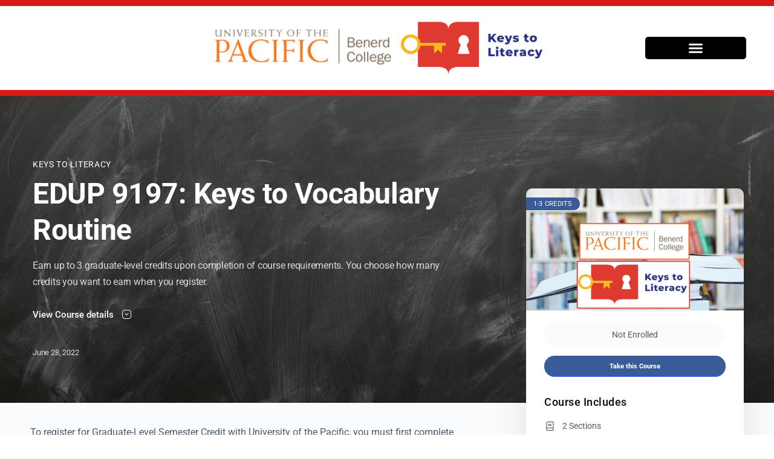

--- FILE ---
content_type: text/html; charset=UTF-8
request_url: https://teacherfriendly.com/courses/edup-9197-keys-to-vocabulary-routine/
body_size: 34262
content:
<!doctype html>
<html lang="en-US">
	<head>
		<meta charset="UTF-8">
		<link rel="profile" href="http://gmpg.org/xfn/11">
		<script type="text/html" id="tmpl-bb-link-preview">
<% if ( link_scrapping ) { %>
	<% if ( link_loading ) { %>
		<span class="bb-url-scrapper-loading bb-ajax-loader"><i class="bb-icon-l bb-icon-spinner animate-spin"></i>Loading preview...</span>
	<% } %>
	<% if ( link_success || link_error ) { %>
		<a title="Cancel Preview" href="#" id="bb-close-link-suggestion">Remove Preview</a>
		<div class="bb-link-preview-container">

			<% if ( link_images && link_images.length && link_success && ! link_error && '' !== link_image_index ) { %>
				<div id="bb-url-scrapper-img-holder">
					<div class="bb-link-preview-image">
						<div class="bb-link-preview-image-cover">
							<img src="<%= link_images[link_image_index] %>"/>
						</div>
						<div class="bb-link-preview-icons">
							<%
							if ( link_images.length > 1 ) { %>
								<a data-bp-tooltip-pos="up" data-bp-tooltip="Change image" href="#" class="icon-exchange toolbar-button bp-tooltip" id="icon-exchange"><i class="bb-icon-l bb-icon-exchange"></i></a>
							<% } %>
							<% if ( link_images.length ) { %>
								<a data-bp-tooltip-pos="up" data-bp-tooltip="Remove image" href="#" class="icon-image-slash toolbar-button bp-tooltip" id="bb-link-preview-remove-image"><i class="bb-icon-l bb-icon-image-slash"></i></a>
							<% } %>
							<a data-bp-tooltip-pos="up" data-bp-tooltip="Confirm" class="toolbar-button bp-tooltip" href="#" id="bb-link-preview-select-image">
								<i class="bb-icon-check bb-icon-l"></i>
							</a>
						</div>
					</div>
					<% if ( link_images.length > 1 ) { %>
						<div class="bb-url-thumb-nav">
							<button type="button" id="bb-url-prevPicButton"><span class="bb-icon-l bb-icon-angle-left"></span></button>
							<button type="button" id="bb-url-nextPicButton"><span class="bb-icon-l bb-icon-angle-right"></span></button>
							<div id="bb-url-scrapper-img-count">
								Image <%= link_image_index + 1 %>&nbsp;of&nbsp;<%= link_images.length %>
							</div>
						</div>
					<% } %>
				</div>
			<% } %>

			<% if ( link_success && ! link_error && link_url ) { %>
				<div class="bb-link-preview-info">
					<% var a = document.createElement('a');
						a.href = link_url;
						var hostname = a.hostname;
						var domainName = hostname.replace('www.', '' );
					%>

					<% if ( 'undefined' !== typeof link_title && link_title.trim() && link_description ) { %>
						<p class="bb-link-preview-link-name"><%= domainName %></p>
					<% } %>

					<% if ( link_success && ! link_error ) { %>
						<p class="bb-link-preview-title"><%= link_title %></p>
					<% } %>

					<% if ( link_success && ! link_error ) { %>
						<div class="bb-link-preview-excerpt"><p><%= link_description %></p></div>
					<% } %>
				</div>
			<% } %>
			<% if ( link_error && ! link_success ) { %>
				<div id="bb-url-error" class="bb-url-error"><%= link_error_msg %></div>
			<% } %>
		</div>
	<% } %>
<% } %>
</script>
<script type="text/html" id="tmpl-profile-card-popup">
	<div id="profile-card" class="bb-profile-card bb-popup-card" data-bp-item-id="" data-bp-item-component="members">

		<div class="skeleton-card">
			<div class="skeleton-card-body">
				<div class="skeleton-card-avatar bb-loading-bg"></div>
				<div class="skeleton-card-entity">
					<div class="skeleton-card-type bb-loading-bg"></div>
					<div class="skeleton-card-heading bb-loading-bg"></div>
					<div class="skeleton-card-meta bb-loading-bg"></div>
				</div>
			</div>
						<div class="skeleton-card-footer skeleton-footer-plain">
				<div class="skeleton-card-button bb-loading-bg"></div>
				<div class="skeleton-card-button bb-loading-bg"></div>
				<div class="skeleton-card-button bb-loading-bg"></div>
			</div>
		</div>

		<div class="bb-card-content">
			<div class="bb-card-body">
				<div class="bb-card-avatar">
					<span class="card-profile-status"></span>
					<img src="" alt="">
				</div>
				<div class="bb-card-entity">
					<div class="bb-card-profile-type"></div>
					<h4 class="bb-card-heading"></h4>
					<div class="bb-card-meta">
						<span class="card-meta-item card-meta-joined">Joined <span></span></span>
						<span class="card-meta-item card-meta-last-active"></span>
											</div>
				</div>
			</div>
			<div class="bb-card-footer">
								<div class="bb-card-action bb-card-action-outline">
					<a href="" class="card-button card-button-profile">View Profile</a>
				</div>
			</div>
		</div>

	</div>
</script>

            <style id="bb_learndash_30_custom_colors">

                
                .learndash-wrapper .bb-single-course-sidebar .ld-status.ld-primary-background {
                    background-color: #e2e7ed !important;
                    color: inherit !important;
                }

                .learndash-wrapper .ld-course-status .ld-status.ld-status-progress.ld-primary-background {
                    background-color: #ebe9e6 !important;
                    color: inherit !important;
                }

                .learndash-wrapper .learndash_content_wrap .wpProQuiz_content .wpProQuiz_button_reShowQuestion:hover {
                    background-color: #fff !important;
                }

                .learndash-wrapper .learndash_content_wrap .wpProQuiz_content .wpProQuiz_toplistTable th {
                    background-color: transparent !important;
                }

                .learndash-wrapper .wpProQuiz_content .wpProQuiz_button:not(.wpProQuiz_button_reShowQuestion):not(.wpProQuiz_button_restartQuiz) {
                    color: #fff !important;
                }

                .learndash-wrapper .wpProQuiz_content .wpProQuiz_button.wpProQuiz_button_restartQuiz {
                    color: #fff !important;
                }

                .wpProQuiz_content .wpProQuiz_results > div > .wpProQuiz_button,
                .learndash-wrapper .bb-learndash-content-wrap .ld-item-list .ld-item-list-item a.ld-item-name:hover,
                .learndash-wrapper .bb-learndash-content-wrap .ld-item-list .ld-item-list-item .ld-item-list-item-preview:hover a.ld-item-name .ld-item-title,
                .learndash-wrapper .bb-learndash-content-wrap .ld-item-list .ld-item-list-item .ld-item-list-item-preview:hover .ld-expand-button .ld-icon-arrow-down,
                .lms-topic-sidebar-wrapper .lms-lessions-list > ol li a.bb-lesson-head:hover,
                .learndash-wrapper .bb-learndash-content-wrap .ld-primary-color-hover:hover,
                .learndash-wrapper .learndash_content_wrap .ld-table-list-item-quiz .ld-primary-color-hover:hover .ld-item-title,
                .learndash-wrapper .ld-item-list-item-expanded .ld-table-list-items .ld-table-list-item .ld-table-list-item-quiz .ld-primary-color-hover:hover .ld-item-title,
                .learndash-wrapper .ld-table-list .ld-table-list-items div.ld-table-list-item a.ld-table-list-item-preview:hover .ld-topic-title,
                .lms-lesson-content .bb-type-list li a:hover,
                .lms-lesson-content .lms-quiz-list li a:hover,
                .learndash-wrapper .ld-expand-button.ld-button-alternate:hover .ld-icon-arrow-down,
                .learndash-wrapper .ld-table-list .ld-table-list-items div.ld-table-list-item a.ld-table-list-item-preview:hover .ld-topic-title:before,
                .bb-lessons-list .lms-toggle-lesson i:hover,
                .lms-topic-sidebar-wrapper .lms-course-quizzes-list > ul li a:hover,
                .lms-topic-sidebar-wrapper .lms-course-members-list .course-members-list a:hover,
                .lms-topic-sidebar-wrapper .lms-course-members-list .bb-course-member-wrap > .list-members-extra,
                .lms-topic-sidebar-wrapper .lms-course-members-list .bb-course-member-wrap > .list-members-extra:hover,
                .learndash-wrapper .ld-item-list .ld-item-list-item.ld-item-lesson-item .ld-item-list-item-preview .ld-item-name .ld-item-title .ld-item-components span,
                .bb-about-instructor h5 a:hover,
                .learndash_content_wrap .comment-respond .comment-author:hover,
                .single-sfwd-courses .comment-respond .comment-author:hover {
                    color: #395b98 !important;
                }

                .learndash-wrapper .learndash_content_wrap #quiz_continue_link,
                .learndash-wrapper .learndash_content_wrap .learndash_mark_complete_button,
                .learndash-wrapper .learndash_content_wrap #learndash_mark_complete_button,
                .learndash-wrapper .learndash_content_wrap .ld-status-complete,
                .learndash-wrapper .learndash_content_wrap .ld-alert-success .ld-button,
                .learndash-wrapper .learndash_content_wrap .ld-alert-success .ld-alert-icon,
                .wpProQuiz_questionList[data-type="assessment_answer"] .wpProQuiz_questionListItem label.is-selected:before,
                .wpProQuiz_questionList[data-type="single"] .wpProQuiz_questionListItem label.is-selected:before,
                .wpProQuiz_questionList[data-type="multiple"] .wpProQuiz_questionListItem label.is-selected:before {
                    background-color: #395b98 !important;
                }

                .wpProQuiz_content .wpProQuiz_results > div > .wpProQuiz_button,
                .wpProQuiz_questionList[data-type="multiple"] .wpProQuiz_questionListItem label.is-selected:before {
                    border-color: #395b98 !important;
                }

                .learndash-wrapper .wpProQuiz_content .wpProQuiz_button.wpProQuiz_button_restartQuiz,
                .learndash-wrapper .wpProQuiz_content .wpProQuiz_button.wpProQuiz_button_restartQuiz:hover,
                #learndash-page-content .sfwd-course-nav .learndash_next_prev_link a:hover,
                .bb-cover-list-item .ld-primary-background {
                    background-color: #395b98 !important;
                }

                
                
                .lms-topic-sidebar-wrapper .ld-secondary-background,
                .i-progress.i-progress-completed,
                .bb-cover-list-item .ld-secondary-background,
                .learndash-wrapper .ld-status-icon.ld-status-complete.ld-secondary-background,
                .learndash-wrapper .ld-status-icon.ld-quiz-complete,
                .ld-progress-bar .ld-progress-bar-percentage.ld-secondary-background {
                    background-color: #395b98 !important;
                }

                .bb-progress .bb-progress-circle {
                    border-color: #395b98 !important;
                }

                .learndash-wrapper .ld-alert-success {
                    border-color: #DCDFE3 !important;
                }

                .learndash-wrapper .ld-secondary-in-progress-icon {
                    color: #395b98 !important;
                }

                .learndash-wrapper .bb-learndash-content-wrap .ld-secondary-in-progress-icon {
                    border-left-color: #DEDFE2 !important;
                    border-top-color: #DEDFE2 !important;
                }

                
                
                .learndash-wrapper .ld-item-list .ld-item-list-item.ld-item-lesson-item .ld-item-name .ld-item-title .ld-item-components span.ld-status-waiting,
                .learndash-wrapper .ld-item-list .ld-item-list-item.ld-item-lesson-item .ld-item-name .ld-item-title .ld-item-components span.ld-status-waiting span.ld-icon,
                .learndash-wrapper .ld-status-waiting {
                    background-color: #395b98 !important;
                }

                
            </style>

			<meta name='robots' content='index, follow, max-image-preview:none, max-video-preview:-1, noimageindex, noarchive, nosnippet' />
	<style>img:is([sizes="auto" i], [sizes^="auto," i]) { contain-intrinsic-size: 3000px 1500px }</style>
	
	<!-- This site is optimized with the Yoast SEO Premium plugin v25.9 (Yoast SEO v25.9) - https://yoast.com/wordpress/plugins/seo/ -->
	<title>EDUP 9197: Keys to Vocabulary Routine - Teacher Friendly</title>
	<meta name="description" content="Keys to Vocabulary Routine. Graduate-Level Semester Credit. University of the Pacific, Benerd College. Only $62 per credit." />
	<link rel="canonical" href="https://teacherfriendly.com/courses/edup-9197-keys-to-vocabulary-routine/" />
	<meta property="og:locale" content="en_US" />
	<meta property="og:type" content="article" />
	<meta property="og:title" content="EDUP 9197: Keys to Vocabulary Routine" />
	<meta property="og:description" content="Keys to Vocabulary Routine. Graduate-Level Semester Credit. University of the Pacific, Benerd College. Only $62 per credit." />
	<meta property="og:url" content="https://teacherfriendly.com/courses/edup-9197-keys-to-vocabulary-routine/" />
	<meta property="og:site_name" content="Teacher Friendly" />
	<meta property="article:modified_time" content="2025-06-09T18:18:41+00:00" />
	<meta property="og:image" content="https://teacherfriendly.com/wp-content/uploads/2022/06/Teacher_Friendly-KTL.jpg" />
	<meta property="og:image:width" content="1920" />
	<meta property="og:image:height" content="1276" />
	<meta property="og:image:type" content="image/jpeg" />
	<meta name="twitter:card" content="summary_large_image" />
	<script type="application/ld+json" class="yoast-schema-graph">{"@context":"https://schema.org","@graph":[{"@type":"WebPage","@id":"https://teacherfriendly.com/courses/edup-9197-keys-to-vocabulary-routine/","url":"https://teacherfriendly.com/courses/edup-9197-keys-to-vocabulary-routine/","name":"EDUP 9197: Keys to Vocabulary Routine - Teacher Friendly","isPartOf":{"@id":"https://teacherfriendly.com/#website"},"primaryImageOfPage":{"@id":"https://teacherfriendly.com/courses/edup-9197-keys-to-vocabulary-routine/#primaryimage"},"image":{"@id":"https://teacherfriendly.com/courses/edup-9197-keys-to-vocabulary-routine/#primaryimage"},"thumbnailUrl":"https://teacherfriendly.com/wp-content/uploads/2022/06/Teacher_Friendly-KTL.jpg","datePublished":"2022-06-29T00:28:49+00:00","dateModified":"2025-06-09T18:18:41+00:00","description":"Keys to Vocabulary Routine. Graduate-Level Semester Credit. University of the Pacific, Benerd College. Only $62 per credit.","breadcrumb":{"@id":"https://teacherfriendly.com/courses/edup-9197-keys-to-vocabulary-routine/#breadcrumb"},"inLanguage":"en-US","potentialAction":[{"@type":"ReadAction","target":["https://teacherfriendly.com/courses/edup-9197-keys-to-vocabulary-routine/"]}]},{"@type":"ImageObject","inLanguage":"en-US","@id":"https://teacherfriendly.com/courses/edup-9197-keys-to-vocabulary-routine/#primaryimage","url":"https://teacherfriendly.com/wp-content/uploads/2022/06/Teacher_Friendly-KTL.jpg","contentUrl":"https://teacherfriendly.com/wp-content/uploads/2022/06/Teacher_Friendly-KTL.jpg","width":1920,"height":1276},{"@type":"BreadcrumbList","@id":"https://teacherfriendly.com/courses/edup-9197-keys-to-vocabulary-routine/#breadcrumb","itemListElement":[{"@type":"ListItem","position":1,"name":"Home","item":"https://teacherfriendly.com/"},{"@type":"ListItem","position":2,"name":"EDUP 9197: Keys to Vocabulary Routine"}]},{"@type":"WebSite","@id":"https://teacherfriendly.com/#website","url":"https://teacherfriendly.com/","name":"Teacher Friendly","description":"Salary Advancement Professional Development Courses","potentialAction":[{"@type":"SearchAction","target":{"@type":"EntryPoint","urlTemplate":"https://teacherfriendly.com/?s={search_term_string}"},"query-input":{"@type":"PropertyValueSpecification","valueRequired":true,"valueName":"search_term_string"}}],"inLanguage":"en-US"}]}</script>
	<!-- / Yoast SEO Premium plugin. -->


<link rel="alternate" type="application/rss+xml" title="Teacher Friendly &raquo; Feed" href="https://teacherfriendly.com/feed/" />
<link rel="alternate" type="application/rss+xml" title="Teacher Friendly &raquo; Comments Feed" href="https://teacherfriendly.com/comments/feed/" />
<script type="text/javascript">
/* <![CDATA[ */
window._wpemojiSettings = {"baseUrl":"https:\/\/s.w.org\/images\/core\/emoji\/16.0.1\/72x72\/","ext":".png","svgUrl":"https:\/\/s.w.org\/images\/core\/emoji\/16.0.1\/svg\/","svgExt":".svg","source":{"concatemoji":"https:\/\/teacherfriendly.com\/wp-includes\/js\/wp-emoji-release.min.js?ver=6.8.3"}};
/*! This file is auto-generated */
!function(s,n){var o,i,e;function c(e){try{var t={supportTests:e,timestamp:(new Date).valueOf()};sessionStorage.setItem(o,JSON.stringify(t))}catch(e){}}function p(e,t,n){e.clearRect(0,0,e.canvas.width,e.canvas.height),e.fillText(t,0,0);var t=new Uint32Array(e.getImageData(0,0,e.canvas.width,e.canvas.height).data),a=(e.clearRect(0,0,e.canvas.width,e.canvas.height),e.fillText(n,0,0),new Uint32Array(e.getImageData(0,0,e.canvas.width,e.canvas.height).data));return t.every(function(e,t){return e===a[t]})}function u(e,t){e.clearRect(0,0,e.canvas.width,e.canvas.height),e.fillText(t,0,0);for(var n=e.getImageData(16,16,1,1),a=0;a<n.data.length;a++)if(0!==n.data[a])return!1;return!0}function f(e,t,n,a){switch(t){case"flag":return n(e,"\ud83c\udff3\ufe0f\u200d\u26a7\ufe0f","\ud83c\udff3\ufe0f\u200b\u26a7\ufe0f")?!1:!n(e,"\ud83c\udde8\ud83c\uddf6","\ud83c\udde8\u200b\ud83c\uddf6")&&!n(e,"\ud83c\udff4\udb40\udc67\udb40\udc62\udb40\udc65\udb40\udc6e\udb40\udc67\udb40\udc7f","\ud83c\udff4\u200b\udb40\udc67\u200b\udb40\udc62\u200b\udb40\udc65\u200b\udb40\udc6e\u200b\udb40\udc67\u200b\udb40\udc7f");case"emoji":return!a(e,"\ud83e\udedf")}return!1}function g(e,t,n,a){var r="undefined"!=typeof WorkerGlobalScope&&self instanceof WorkerGlobalScope?new OffscreenCanvas(300,150):s.createElement("canvas"),o=r.getContext("2d",{willReadFrequently:!0}),i=(o.textBaseline="top",o.font="600 32px Arial",{});return e.forEach(function(e){i[e]=t(o,e,n,a)}),i}function t(e){var t=s.createElement("script");t.src=e,t.defer=!0,s.head.appendChild(t)}"undefined"!=typeof Promise&&(o="wpEmojiSettingsSupports",i=["flag","emoji"],n.supports={everything:!0,everythingExceptFlag:!0},e=new Promise(function(e){s.addEventListener("DOMContentLoaded",e,{once:!0})}),new Promise(function(t){var n=function(){try{var e=JSON.parse(sessionStorage.getItem(o));if("object"==typeof e&&"number"==typeof e.timestamp&&(new Date).valueOf()<e.timestamp+604800&&"object"==typeof e.supportTests)return e.supportTests}catch(e){}return null}();if(!n){if("undefined"!=typeof Worker&&"undefined"!=typeof OffscreenCanvas&&"undefined"!=typeof URL&&URL.createObjectURL&&"undefined"!=typeof Blob)try{var e="postMessage("+g.toString()+"("+[JSON.stringify(i),f.toString(),p.toString(),u.toString()].join(",")+"));",a=new Blob([e],{type:"text/javascript"}),r=new Worker(URL.createObjectURL(a),{name:"wpTestEmojiSupports"});return void(r.onmessage=function(e){c(n=e.data),r.terminate(),t(n)})}catch(e){}c(n=g(i,f,p,u))}t(n)}).then(function(e){for(var t in e)n.supports[t]=e[t],n.supports.everything=n.supports.everything&&n.supports[t],"flag"!==t&&(n.supports.everythingExceptFlag=n.supports.everythingExceptFlag&&n.supports[t]);n.supports.everythingExceptFlag=n.supports.everythingExceptFlag&&!n.supports.flag,n.DOMReady=!1,n.readyCallback=function(){n.DOMReady=!0}}).then(function(){return e}).then(function(){var e;n.supports.everything||(n.readyCallback(),(e=n.source||{}).concatemoji?t(e.concatemoji):e.wpemoji&&e.twemoji&&(t(e.twemoji),t(e.wpemoji)))}))}((window,document),window._wpemojiSettings);
/* ]]> */
</script>
<link rel='stylesheet' id='bp-nouveau-icons-map-css' href='https://teacherfriendly.com/wp-content/plugins/buddyboss-platform/bp-templates/bp-nouveau/icons/css/icons-map.min.css?ver=2.12.0' type='text/css' media='all' />
<link rel='stylesheet' id='bp-nouveau-bb-icons-css' href='https://teacherfriendly.com/wp-content/plugins/buddyboss-platform/bp-templates/bp-nouveau/icons/css/bb-icons.min.css?ver=1.0.8' type='text/css' media='all' />
<link rel='stylesheet' id='dashicons-css' href='https://teacherfriendly.com/wp-includes/css/dashicons.min.css?ver=6.8.3' type='text/css' media='all' />
<link rel='stylesheet' id='bp-nouveau-css' href='https://teacherfriendly.com/wp-content/plugins/buddyboss-platform/bp-templates/bp-nouveau/css/buddypress.min.css?ver=2.12.0' type='text/css' media='all' />
<style id='bp-nouveau-inline-css' type='text/css'>
.list-wrap .bs-group-cover a:before{ background:unset; }
</style>
<link rel='stylesheet' id='buddyboss_legacy-css' href='https://teacherfriendly.com/wp-content/themes/buddyboss-theme/inc/plugins/buddyboss-menu-icons/vendor/kucrut/icon-picker/css/types/buddyboss_legacy.css?ver=1.0' type='text/css' media='all' />
<link rel='stylesheet' id='elusive-css' href='https://teacherfriendly.com/wp-content/themes/buddyboss-theme/inc/plugins/buddyboss-menu-icons/vendor/kucrut/icon-picker/css/types/elusive.css?ver=2.0' type='text/css' media='all' />
<link rel='stylesheet' id='font-awesome-css' href='https://teacherfriendly.com/wp-content/themes/buddyboss-theme/inc/plugins/buddyboss-menu-icons/vendor/kucrut/icon-picker/css/types/font-awesome.css?ver=4.7.0' type='text/css' media='all' />
<link rel='stylesheet' id='foundation-icons-css' href='https://teacherfriendly.com/wp-content/themes/buddyboss-theme/inc/plugins/buddyboss-menu-icons/vendor/kucrut/icon-picker/css/types/foundation-icons.css?ver=3.0' type='text/css' media='all' />
<link rel='stylesheet' id='genericons-css' href='https://teacherfriendly.com/wp-content/themes/buddyboss-theme/inc/plugins/buddyboss-menu-icons/vendor/kucrut/icon-picker/css/types/genericons.css?ver=3.4' type='text/css' media='all' />
<link rel='stylesheet' id='wp-block-library-css' href='https://teacherfriendly.com/wp-includes/css/dist/block-library/style.min.css?ver=6.8.3' type='text/css' media='all' />
<style id='classic-theme-styles-inline-css' type='text/css'>
/*! This file is auto-generated */
.wp-block-button__link{color:#fff;background-color:#32373c;border-radius:9999px;box-shadow:none;text-decoration:none;padding:calc(.667em + 2px) calc(1.333em + 2px);font-size:1.125em}.wp-block-file__button{background:#32373c;color:#fff;text-decoration:none}
</style>
<link rel='stylesheet' id='bb_theme_block-buddypanel-style-css-css' href='https://teacherfriendly.com/wp-content/themes/buddyboss-theme/blocks/buddypanel/build/style-buddypanel.css?ver=a43481f57c3cc73f6cce06223a569c14' type='text/css' media='all' />
<style id='filebird-block-filebird-gallery-style-inline-css' type='text/css'>
ul.filebird-block-filebird-gallery{margin:auto!important;padding:0!important;width:100%}ul.filebird-block-filebird-gallery.layout-grid{display:grid;grid-gap:20px;align-items:stretch;grid-template-columns:repeat(var(--columns),1fr);justify-items:stretch}ul.filebird-block-filebird-gallery.layout-grid li img{border:1px solid #ccc;box-shadow:2px 2px 6px 0 rgba(0,0,0,.3);height:100%;max-width:100%;-o-object-fit:cover;object-fit:cover;width:100%}ul.filebird-block-filebird-gallery.layout-masonry{-moz-column-count:var(--columns);-moz-column-gap:var(--space);column-gap:var(--space);-moz-column-width:var(--min-width);columns:var(--min-width) var(--columns);display:block;overflow:auto}ul.filebird-block-filebird-gallery.layout-masonry li{margin-bottom:var(--space)}ul.filebird-block-filebird-gallery li{list-style:none}ul.filebird-block-filebird-gallery li figure{height:100%;margin:0;padding:0;position:relative;width:100%}ul.filebird-block-filebird-gallery li figure figcaption{background:linear-gradient(0deg,rgba(0,0,0,.7),rgba(0,0,0,.3) 70%,transparent);bottom:0;box-sizing:border-box;color:#fff;font-size:.8em;margin:0;max-height:100%;overflow:auto;padding:3em .77em .7em;position:absolute;text-align:center;width:100%;z-index:2}ul.filebird-block-filebird-gallery li figure figcaption a{color:inherit}

</style>
<style id='global-styles-inline-css' type='text/css'>
:root{--wp--preset--aspect-ratio--square: 1;--wp--preset--aspect-ratio--4-3: 4/3;--wp--preset--aspect-ratio--3-4: 3/4;--wp--preset--aspect-ratio--3-2: 3/2;--wp--preset--aspect-ratio--2-3: 2/3;--wp--preset--aspect-ratio--16-9: 16/9;--wp--preset--aspect-ratio--9-16: 9/16;--wp--preset--color--black: #000000;--wp--preset--color--cyan-bluish-gray: #abb8c3;--wp--preset--color--white: #ffffff;--wp--preset--color--pale-pink: #f78da7;--wp--preset--color--vivid-red: #cf2e2e;--wp--preset--color--luminous-vivid-orange: #ff6900;--wp--preset--color--luminous-vivid-amber: #fcb900;--wp--preset--color--light-green-cyan: #7bdcb5;--wp--preset--color--vivid-green-cyan: #00d084;--wp--preset--color--pale-cyan-blue: #8ed1fc;--wp--preset--color--vivid-cyan-blue: #0693e3;--wp--preset--color--vivid-purple: #9b51e0;--wp--preset--gradient--vivid-cyan-blue-to-vivid-purple: linear-gradient(135deg,rgba(6,147,227,1) 0%,rgb(155,81,224) 100%);--wp--preset--gradient--light-green-cyan-to-vivid-green-cyan: linear-gradient(135deg,rgb(122,220,180) 0%,rgb(0,208,130) 100%);--wp--preset--gradient--luminous-vivid-amber-to-luminous-vivid-orange: linear-gradient(135deg,rgba(252,185,0,1) 0%,rgba(255,105,0,1) 100%);--wp--preset--gradient--luminous-vivid-orange-to-vivid-red: linear-gradient(135deg,rgba(255,105,0,1) 0%,rgb(207,46,46) 100%);--wp--preset--gradient--very-light-gray-to-cyan-bluish-gray: linear-gradient(135deg,rgb(238,238,238) 0%,rgb(169,184,195) 100%);--wp--preset--gradient--cool-to-warm-spectrum: linear-gradient(135deg,rgb(74,234,220) 0%,rgb(151,120,209) 20%,rgb(207,42,186) 40%,rgb(238,44,130) 60%,rgb(251,105,98) 80%,rgb(254,248,76) 100%);--wp--preset--gradient--blush-light-purple: linear-gradient(135deg,rgb(255,206,236) 0%,rgb(152,150,240) 100%);--wp--preset--gradient--blush-bordeaux: linear-gradient(135deg,rgb(254,205,165) 0%,rgb(254,45,45) 50%,rgb(107,0,62) 100%);--wp--preset--gradient--luminous-dusk: linear-gradient(135deg,rgb(255,203,112) 0%,rgb(199,81,192) 50%,rgb(65,88,208) 100%);--wp--preset--gradient--pale-ocean: linear-gradient(135deg,rgb(255,245,203) 0%,rgb(182,227,212) 50%,rgb(51,167,181) 100%);--wp--preset--gradient--electric-grass: linear-gradient(135deg,rgb(202,248,128) 0%,rgb(113,206,126) 100%);--wp--preset--gradient--midnight: linear-gradient(135deg,rgb(2,3,129) 0%,rgb(40,116,252) 100%);--wp--preset--font-size--small: 13px;--wp--preset--font-size--medium: 20px;--wp--preset--font-size--large: 36px;--wp--preset--font-size--x-large: 42px;--wp--preset--spacing--20: 0.44rem;--wp--preset--spacing--30: 0.67rem;--wp--preset--spacing--40: 1rem;--wp--preset--spacing--50: 1.5rem;--wp--preset--spacing--60: 2.25rem;--wp--preset--spacing--70: 3.38rem;--wp--preset--spacing--80: 5.06rem;--wp--preset--shadow--natural: 6px 6px 9px rgba(0, 0, 0, 0.2);--wp--preset--shadow--deep: 12px 12px 50px rgba(0, 0, 0, 0.4);--wp--preset--shadow--sharp: 6px 6px 0px rgba(0, 0, 0, 0.2);--wp--preset--shadow--outlined: 6px 6px 0px -3px rgba(255, 255, 255, 1), 6px 6px rgba(0, 0, 0, 1);--wp--preset--shadow--crisp: 6px 6px 0px rgba(0, 0, 0, 1);}:where(.is-layout-flex){gap: 0.5em;}:where(.is-layout-grid){gap: 0.5em;}body .is-layout-flex{display: flex;}.is-layout-flex{flex-wrap: wrap;align-items: center;}.is-layout-flex > :is(*, div){margin: 0;}body .is-layout-grid{display: grid;}.is-layout-grid > :is(*, div){margin: 0;}:where(.wp-block-columns.is-layout-flex){gap: 2em;}:where(.wp-block-columns.is-layout-grid){gap: 2em;}:where(.wp-block-post-template.is-layout-flex){gap: 1.25em;}:where(.wp-block-post-template.is-layout-grid){gap: 1.25em;}.has-black-color{color: var(--wp--preset--color--black) !important;}.has-cyan-bluish-gray-color{color: var(--wp--preset--color--cyan-bluish-gray) !important;}.has-white-color{color: var(--wp--preset--color--white) !important;}.has-pale-pink-color{color: var(--wp--preset--color--pale-pink) !important;}.has-vivid-red-color{color: var(--wp--preset--color--vivid-red) !important;}.has-luminous-vivid-orange-color{color: var(--wp--preset--color--luminous-vivid-orange) !important;}.has-luminous-vivid-amber-color{color: var(--wp--preset--color--luminous-vivid-amber) !important;}.has-light-green-cyan-color{color: var(--wp--preset--color--light-green-cyan) !important;}.has-vivid-green-cyan-color{color: var(--wp--preset--color--vivid-green-cyan) !important;}.has-pale-cyan-blue-color{color: var(--wp--preset--color--pale-cyan-blue) !important;}.has-vivid-cyan-blue-color{color: var(--wp--preset--color--vivid-cyan-blue) !important;}.has-vivid-purple-color{color: var(--wp--preset--color--vivid-purple) !important;}.has-black-background-color{background-color: var(--wp--preset--color--black) !important;}.has-cyan-bluish-gray-background-color{background-color: var(--wp--preset--color--cyan-bluish-gray) !important;}.has-white-background-color{background-color: var(--wp--preset--color--white) !important;}.has-pale-pink-background-color{background-color: var(--wp--preset--color--pale-pink) !important;}.has-vivid-red-background-color{background-color: var(--wp--preset--color--vivid-red) !important;}.has-luminous-vivid-orange-background-color{background-color: var(--wp--preset--color--luminous-vivid-orange) !important;}.has-luminous-vivid-amber-background-color{background-color: var(--wp--preset--color--luminous-vivid-amber) !important;}.has-light-green-cyan-background-color{background-color: var(--wp--preset--color--light-green-cyan) !important;}.has-vivid-green-cyan-background-color{background-color: var(--wp--preset--color--vivid-green-cyan) !important;}.has-pale-cyan-blue-background-color{background-color: var(--wp--preset--color--pale-cyan-blue) !important;}.has-vivid-cyan-blue-background-color{background-color: var(--wp--preset--color--vivid-cyan-blue) !important;}.has-vivid-purple-background-color{background-color: var(--wp--preset--color--vivid-purple) !important;}.has-black-border-color{border-color: var(--wp--preset--color--black) !important;}.has-cyan-bluish-gray-border-color{border-color: var(--wp--preset--color--cyan-bluish-gray) !important;}.has-white-border-color{border-color: var(--wp--preset--color--white) !important;}.has-pale-pink-border-color{border-color: var(--wp--preset--color--pale-pink) !important;}.has-vivid-red-border-color{border-color: var(--wp--preset--color--vivid-red) !important;}.has-luminous-vivid-orange-border-color{border-color: var(--wp--preset--color--luminous-vivid-orange) !important;}.has-luminous-vivid-amber-border-color{border-color: var(--wp--preset--color--luminous-vivid-amber) !important;}.has-light-green-cyan-border-color{border-color: var(--wp--preset--color--light-green-cyan) !important;}.has-vivid-green-cyan-border-color{border-color: var(--wp--preset--color--vivid-green-cyan) !important;}.has-pale-cyan-blue-border-color{border-color: var(--wp--preset--color--pale-cyan-blue) !important;}.has-vivid-cyan-blue-border-color{border-color: var(--wp--preset--color--vivid-cyan-blue) !important;}.has-vivid-purple-border-color{border-color: var(--wp--preset--color--vivid-purple) !important;}.has-vivid-cyan-blue-to-vivid-purple-gradient-background{background: var(--wp--preset--gradient--vivid-cyan-blue-to-vivid-purple) !important;}.has-light-green-cyan-to-vivid-green-cyan-gradient-background{background: var(--wp--preset--gradient--light-green-cyan-to-vivid-green-cyan) !important;}.has-luminous-vivid-amber-to-luminous-vivid-orange-gradient-background{background: var(--wp--preset--gradient--luminous-vivid-amber-to-luminous-vivid-orange) !important;}.has-luminous-vivid-orange-to-vivid-red-gradient-background{background: var(--wp--preset--gradient--luminous-vivid-orange-to-vivid-red) !important;}.has-very-light-gray-to-cyan-bluish-gray-gradient-background{background: var(--wp--preset--gradient--very-light-gray-to-cyan-bluish-gray) !important;}.has-cool-to-warm-spectrum-gradient-background{background: var(--wp--preset--gradient--cool-to-warm-spectrum) !important;}.has-blush-light-purple-gradient-background{background: var(--wp--preset--gradient--blush-light-purple) !important;}.has-blush-bordeaux-gradient-background{background: var(--wp--preset--gradient--blush-bordeaux) !important;}.has-luminous-dusk-gradient-background{background: var(--wp--preset--gradient--luminous-dusk) !important;}.has-pale-ocean-gradient-background{background: var(--wp--preset--gradient--pale-ocean) !important;}.has-electric-grass-gradient-background{background: var(--wp--preset--gradient--electric-grass) !important;}.has-midnight-gradient-background{background: var(--wp--preset--gradient--midnight) !important;}.has-small-font-size{font-size: var(--wp--preset--font-size--small) !important;}.has-medium-font-size{font-size: var(--wp--preset--font-size--medium) !important;}.has-large-font-size{font-size: var(--wp--preset--font-size--large) !important;}.has-x-large-font-size{font-size: var(--wp--preset--font-size--x-large) !important;}
:where(.wp-block-post-template.is-layout-flex){gap: 1.25em;}:where(.wp-block-post-template.is-layout-grid){gap: 1.25em;}
:where(.wp-block-columns.is-layout-flex){gap: 2em;}:where(.wp-block-columns.is-layout-grid){gap: 2em;}
:root :where(.wp-block-pullquote){font-size: 1.5em;line-height: 1.6;}
</style>
<link rel='stylesheet' id='bb-pro-enqueue-scripts-css' href='https://teacherfriendly.com/wp-content/plugins/buddyboss-platform-pro/assets/css/index.min.css?ver=2.6.21' type='text/css' media='all' />
<link rel='stylesheet' id='bb-access-control-css' href='https://teacherfriendly.com/wp-content/plugins/buddyboss-platform-pro/includes/access-control/assets/css/bb-access-control.min.css?ver=2.6.21' type='text/css' media='all' />
<link rel='stylesheet' id='bb-tutorlms-admin-css' href='https://teacherfriendly.com/wp-content/plugins/buddyboss-platform-pro/includes/integrations/tutorlms/assets/css/bb-tutorlms-admin.min.css?ver=2.12.0' type='text/css' media='all' />
<link rel='stylesheet' id='searchandfilter-css' href='https://teacherfriendly.com/wp-content/plugins/search-filter/style.css?ver=1' type='text/css' media='all' />
<link rel='stylesheet' id='woocommerce-layout-css' href='https://teacherfriendly.com/wp-content/plugins/woocommerce/assets/css/woocommerce-layout.css?ver=10.1.2' type='text/css' media='all' />
<link rel='stylesheet' id='woocommerce-smallscreen-css' href='https://teacherfriendly.com/wp-content/plugins/woocommerce/assets/css/woocommerce-smallscreen.css?ver=10.1.2' type='text/css' media='only screen and (max-width: 768px)' />
<link rel='stylesheet' id='woocommerce-general-css' href='https://teacherfriendly.com/wp-content/plugins/woocommerce/assets/css/woocommerce.css?ver=10.1.2' type='text/css' media='all' />
<style id='woocommerce-inline-inline-css' type='text/css'>
.woocommerce form .form-row .required { visibility: visible; }
</style>
<link rel='stylesheet' id='learndash_quiz_front_css-css' href='//teacherfriendly.com/wp-content/plugins/sfwd-lms/themes/legacy/templates/learndash_quiz_front.min.css?ver=4.25.2' type='text/css' media='all' />
<link rel='stylesheet' id='learndash-css' href='//teacherfriendly.com/wp-content/plugins/sfwd-lms/src/assets/dist/css/styles.css?ver=4.25.2' type='text/css' media='all' />
<link rel='stylesheet' id='jquery-dropdown-css-css' href='//teacherfriendly.com/wp-content/plugins/sfwd-lms/assets/css/jquery.dropdown.min.css?ver=4.25.2' type='text/css' media='all' />
<link rel='stylesheet' id='learndash_lesson_video-css' href='//teacherfriendly.com/wp-content/plugins/sfwd-lms/themes/legacy/templates/learndash_lesson_video.min.css?ver=4.25.2' type='text/css' media='all' />
<link rel='stylesheet' id='learndash-admin-bar-css' href='https://teacherfriendly.com/wp-content/plugins/sfwd-lms/src/assets/dist/css/admin-bar/styles.css?ver=4.25.2' type='text/css' media='all' />
<link rel='stylesheet' id='brands-styles-css' href='https://teacherfriendly.com/wp-content/plugins/woocommerce/assets/css/brands.css?ver=10.1.2' type='text/css' media='all' />
<link rel='stylesheet' id='redux-extendify-styles-css' href='https://teacherfriendly.com/wp-content/themes/buddyboss-theme/inc/admin/framework/redux-core/assets/css/extendify-utilities.css?ver=4.4.11' type='text/css' media='all' />
<link rel='stylesheet' id='buddyboss-theme-fonts-css' href='https://teacherfriendly.com/wp-content/themes/buddyboss-theme/assets/fonts/fonts.css?ver=2.7.50' type='text/css' media='all' />
<link rel='stylesheet' id='learndash-front-css' href='//teacherfriendly.com/wp-content/plugins/sfwd-lms/themes/ld30/assets/css/learndash.min.css?ver=4.25.2' type='text/css' media='all' />
<style id='learndash-front-inline-css' type='text/css'>
		.learndash-wrapper .ld-item-list .ld-item-list-item.ld-is-next,
		.learndash-wrapper .wpProQuiz_content .wpProQuiz_questionListItem label:focus-within {
			border-color: #395b98;
		}

		/*
		.learndash-wrapper a:not(.ld-button):not(#quiz_continue_link):not(.ld-focus-menu-link):not(.btn-blue):not(#quiz_continue_link):not(.ld-js-register-account):not(#ld-focus-mode-course-heading):not(#btn-join):not(.ld-item-name):not(.ld-table-list-item-preview):not(.ld-lesson-item-preview-heading),
		 */

		.learndash-wrapper .ld-breadcrumbs a,
		.learndash-wrapper .ld-lesson-item.ld-is-current-lesson .ld-lesson-item-preview-heading,
		.learndash-wrapper .ld-lesson-item.ld-is-current-lesson .ld-lesson-title,
		.learndash-wrapper .ld-primary-color-hover:hover,
		.learndash-wrapper .ld-primary-color,
		.learndash-wrapper .ld-primary-color-hover:hover,
		.learndash-wrapper .ld-primary-color,
		.learndash-wrapper .ld-tabs .ld-tabs-navigation .ld-tab.ld-active,
		.learndash-wrapper .ld-button.ld-button-transparent,
		.learndash-wrapper .ld-button.ld-button-reverse,
		.learndash-wrapper .ld-icon-certificate,
		.learndash-wrapper .ld-login-modal .ld-login-modal-login .ld-modal-heading,
		#wpProQuiz_user_content a,
		.learndash-wrapper .ld-item-list .ld-item-list-item a.ld-item-name:hover,
		.learndash-wrapper .ld-focus-comments__heading-actions .ld-expand-button,
		.learndash-wrapper .ld-focus-comments__heading a,
		.learndash-wrapper .ld-focus-comments .comment-respond a,
		.learndash-wrapper .ld-focus-comment .ld-comment-reply a.comment-reply-link:hover,
		.learndash-wrapper .ld-expand-button.ld-button-alternate {
			color: #395b98 !important;
		}

		.learndash-wrapper .ld-focus-comment.bypostauthor>.ld-comment-wrapper,
		.learndash-wrapper .ld-focus-comment.role-group_leader>.ld-comment-wrapper,
		.learndash-wrapper .ld-focus-comment.role-administrator>.ld-comment-wrapper {
			background-color:rgba(57, 91, 152, 0.03) !important;
		}


		.learndash-wrapper .ld-primary-background,
		.learndash-wrapper .ld-tabs .ld-tabs-navigation .ld-tab.ld-active:after {
			background: #395b98 !important;
		}



		.learndash-wrapper .ld-course-navigation .ld-lesson-item.ld-is-current-lesson .ld-status-incomplete,
		.learndash-wrapper .ld-focus-comment.bypostauthor:not(.ptype-sfwd-assignment) >.ld-comment-wrapper>.ld-comment-avatar img,
		.learndash-wrapper .ld-focus-comment.role-group_leader>.ld-comment-wrapper>.ld-comment-avatar img,
		.learndash-wrapper .ld-focus-comment.role-administrator>.ld-comment-wrapper>.ld-comment-avatar img {
			border-color: #395b98 !important;
		}



		.learndash-wrapper .ld-loading::before {
			border-top:3px solid #395b98 !important;
		}

		.learndash-wrapper .ld-button:hover:not([disabled]):not(.ld-button-transparent):not(.ld--ignore-inline-css),
		#learndash-tooltips .ld-tooltip:after,
		#learndash-tooltips .ld-tooltip,
		.ld-tooltip:not(.ld-tooltip--modern) [role="tooltip"],
		.learndash-wrapper .ld-primary-background,
		.learndash-wrapper .btn-join:not(.ld--ignore-inline-css),
		.learndash-wrapper #btn-join:not(.ld--ignore-inline-css),
		.learndash-wrapper .ld-button:not([disabled]):not(.ld-button-reverse):not(.ld-button-transparent):not(.ld--ignore-inline-css),
		.learndash-wrapper .ld-expand-button:not([disabled]),
		.learndash-wrapper .wpProQuiz_content .wpProQuiz_button:not([disabled]):not(.wpProQuiz_button_reShowQuestion):not(.wpProQuiz_button_restartQuiz),
		.learndash-wrapper .wpProQuiz_content .wpProQuiz_button2:not([disabled]),
		.learndash-wrapper .ld-focus .ld-focus-sidebar .ld-course-navigation-heading,
		.learndash-wrapper .ld-focus-comments .form-submit #submit,
		.learndash-wrapper .ld-login-modal input[type='submit']:not([disabled]),
		.learndash-wrapper .ld-login-modal .ld-login-modal-register:not([disabled]),
		.learndash-wrapper .wpProQuiz_content .wpProQuiz_certificate a.btn-blue:not([disabled]),
		.learndash-wrapper .ld-focus .ld-focus-header .ld-user-menu .ld-user-menu-items a:not([disabled]),
		#wpProQuiz_user_content table.wp-list-table thead th,
		#wpProQuiz_overlay_close:not([disabled]),
		.learndash-wrapper .ld-expand-button.ld-button-alternate:not([disabled]) .ld-icon {
			background-color: #395b98 !important;
			color: #ffffff;
		}

		.learndash-wrapper .ld-focus .ld-focus-sidebar .ld-focus-sidebar-trigger:not([disabled]):not(:hover):not(:focus) .ld-icon {
			background-color: #395b98;
		}

		.learndash-wrapper .ld-focus .ld-focus-sidebar .ld-focus-sidebar-trigger:hover .ld-icon,
		.learndash-wrapper .ld-focus .ld-focus-sidebar .ld-focus-sidebar-trigger:focus .ld-icon {
			border-color: #395b98;
			color: #395b98;
		}

		.learndash-wrapper .ld-button:focus:not(.ld-button-transparent):not(.ld--ignore-inline-css),
		.learndash-wrapper .btn-join:focus:not(.ld--ignore-inline-css),
		.learndash-wrapper #btn-join:focus:not(.ld--ignore-inline-css),
		.learndash-wrapper .ld-expand-button:focus,
		.learndash-wrapper .wpProQuiz_content .wpProQuiz_button:not(.wpProQuiz_button_reShowQuestion):focus:not(.wpProQuiz_button_restartQuiz),
		.learndash-wrapper .wpProQuiz_content .wpProQuiz_button2:focus,
		.learndash-wrapper .ld-focus-comments .form-submit #submit,
		.learndash-wrapper .ld-login-modal input[type='submit']:focus,
		.learndash-wrapper .ld-login-modal .ld-login-modal-register:focus,
		.learndash-wrapper .wpProQuiz_content .wpProQuiz_certificate a.btn-blue:focus {
			opacity: 0.75; /* Replicates the hover/focus states pre-4.21.3. */
			outline-color: #395b98;
		}

		.learndash-wrapper .ld-button:hover:not(.ld-button-transparent):not(.ld--ignore-inline-css),
		.learndash-wrapper .btn-join:hover:not(.ld--ignore-inline-css),
		.learndash-wrapper #btn-join:hover:not(.ld--ignore-inline-css),
		.learndash-wrapper .ld-expand-button:hover,
		.learndash-wrapper .wpProQuiz_content .wpProQuiz_button:not(.wpProQuiz_button_reShowQuestion):hover:not(.wpProQuiz_button_restartQuiz),
		.learndash-wrapper .wpProQuiz_content .wpProQuiz_button2:hover,
		.learndash-wrapper .ld-focus-comments .form-submit #submit,
		.learndash-wrapper .ld-login-modal input[type='submit']:hover,
		.learndash-wrapper .ld-login-modal .ld-login-modal-register:hover,
		.learndash-wrapper .wpProQuiz_content .wpProQuiz_certificate a.btn-blue:hover {
			background-color: #395b98; /* Replicates the hover/focus states pre-4.21.3. */
			opacity: 0.85; /* Replicates the hover/focus states pre-4.21.3. */
		}

		.learndash-wrapper .ld-item-list .ld-item-search .ld-closer:focus {
			border-color: #395b98;
		}

		.learndash-wrapper .ld-focus .ld-focus-header .ld-user-menu .ld-user-menu-items:before {
			border-bottom-color: #395b98 !important;
		}

		.learndash-wrapper .ld-button.ld-button-transparent:hover {
			background: transparent !important;
		}

		.learndash-wrapper .ld-button.ld-button-transparent:focus {
			outline-color: #395b98;
		}

		.learndash-wrapper .ld-focus .ld-focus-header .sfwd-mark-complete .learndash_mark_complete_button:not(.ld--ignore-inline-css),
		.learndash-wrapper .ld-focus .ld-focus-header #sfwd-mark-complete #learndash_mark_complete_button,
		.learndash-wrapper .ld-button.ld-button-transparent,
		.learndash-wrapper .ld-button.ld-button-alternate,
		.learndash-wrapper .ld-expand-button.ld-button-alternate {
			background-color:transparent !important;
		}

		.learndash-wrapper .ld-focus-header .ld-user-menu .ld-user-menu-items a,
		.learndash-wrapper .ld-button.ld-button-reverse:hover,
		.learndash-wrapper .ld-alert-success .ld-alert-icon.ld-icon-certificate,
		.learndash-wrapper .ld-alert-warning .ld-button,
		.learndash-wrapper .ld-primary-background.ld-status {
			color:white !important;
		}

		.learndash-wrapper .ld-status.ld-status-unlocked {
			background-color: rgba(57,91,152,0.2) !important;
			color: #395b98 !important;
		}

		.learndash-wrapper .wpProQuiz_content .wpProQuiz_addToplist {
			background-color: rgba(57,91,152,0.1) !important;
			border: 1px solid #395b98 !important;
		}

		.learndash-wrapper .wpProQuiz_content .wpProQuiz_toplistTable th {
			background: #395b98 !important;
		}

		.learndash-wrapper .wpProQuiz_content .wpProQuiz_toplistTrOdd {
			background-color: rgba(57,91,152,0.1) !important;
		}


		.learndash-wrapper .wpProQuiz_content .wpProQuiz_time_limit .wpProQuiz_progress {
			background-color: #395b98 !important;
		}
		
		.learndash-wrapper #quiz_continue_link,
		.learndash-wrapper .ld-secondary-background,
		.learndash-wrapper .learndash_mark_complete_button:not(.ld--ignore-inline-css),
		.learndash-wrapper #learndash_mark_complete_button,
		.learndash-wrapper .ld-status-complete,
		.learndash-wrapper .ld-alert-success .ld-button,
		.learndash-wrapper .ld-alert-success .ld-alert-icon {
			background-color: #395b98 !important;
		}

		.learndash-wrapper #quiz_continue_link:focus,
		.learndash-wrapper .learndash_mark_complete_button:focus:not(.ld--ignore-inline-css),
		.learndash-wrapper #learndash_mark_complete_button:focus,
		.learndash-wrapper .ld-alert-success .ld-button:focus {
			outline-color: #395b98;
		}

		.learndash-wrapper .wpProQuiz_content a#quiz_continue_link {
			background-color: #395b98 !important;
		}

		.learndash-wrapper .wpProQuiz_content a#quiz_continue_link:focus {
			outline-color: #395b98;
		}

		.learndash-wrapper .course_progress .sending_progress_bar {
			background: #395b98 !important;
		}

		.learndash-wrapper .wpProQuiz_content .wpProQuiz_button_reShowQuestion:hover, .learndash-wrapper .wpProQuiz_content .wpProQuiz_button_restartQuiz:hover {
			background-color: #395b98 !important;
			opacity: 0.75;
		}

		.learndash-wrapper .wpProQuiz_content .wpProQuiz_button_reShowQuestion:focus,
		.learndash-wrapper .wpProQuiz_content .wpProQuiz_button_restartQuiz:focus {
			outline-color: #395b98;
		}

		.learndash-wrapper .ld-secondary-color-hover:hover,
		.learndash-wrapper .ld-secondary-color,
		.learndash-wrapper .ld-focus .ld-focus-header .sfwd-mark-complete .learndash_mark_complete_button:not(.ld--ignore-inline-css),
		.learndash-wrapper .ld-focus .ld-focus-header #sfwd-mark-complete #learndash_mark_complete_button,
		.learndash-wrapper .ld-focus .ld-focus-header .sfwd-mark-complete:after {
			color: #395b98 !important;
		}

		.learndash-wrapper .ld-secondary-in-progress-icon {
			border-left-color: #395b98 !important;
			border-top-color: #395b98 !important;
		}

		.learndash-wrapper .ld-alert-success {
			border-color: #395b98;
			background-color: transparent !important;
			color: #395b98;
		}

		
		.learndash-wrapper .ld-alert-warning {
			background-color:transparent;
		}

		.learndash-wrapper .ld-status-waiting,
		.learndash-wrapper .ld-alert-warning .ld-alert-icon {
			background-color: #395b98 !important;
		}

		.learndash-wrapper .ld-tertiary-color-hover:hover,
		.learndash-wrapper .ld-tertiary-color,
		.learndash-wrapper .ld-alert-warning {
			color: #395b98 !important;
		}

		.learndash-wrapper .ld-tertiary-background {
			background-color: #395b98 !important;
		}

		.learndash-wrapper .ld-alert-warning {
			border-color: #395b98 !important;
		}

		.learndash-wrapper .ld-tertiary-background,
		.learndash-wrapper .ld-alert-warning .ld-alert-icon {
			color:white !important;
		}

		.learndash-wrapper .wpProQuiz_content .wpProQuiz_reviewQuestion li.wpProQuiz_reviewQuestionReview,
		.learndash-wrapper .wpProQuiz_content .wpProQuiz_box li.wpProQuiz_reviewQuestionReview {
			background-color: #395b98 !important;
		}

				.learndash-wrapper .ld-focus .ld-focus-main .ld-focus-content {
			max-width: 1180px;
		}
		
</style>
<link rel='stylesheet' id='elementor-frontend-css' href='https://teacherfriendly.com/wp-content/plugins/elementor/assets/css/frontend.min.css?ver=3.32.1' type='text/css' media='all' />
<link rel='stylesheet' id='widget-image-css' href='https://teacherfriendly.com/wp-content/plugins/elementor/assets/css/widget-image.min.css?ver=3.32.1' type='text/css' media='all' />
<link rel='stylesheet' id='e-sticky-css' href='https://teacherfriendly.com/wp-content/plugins/elementor-pro/assets/css/modules/sticky.min.css?ver=3.32.1' type='text/css' media='all' />
<link rel='stylesheet' id='widget-nav-menu-css' href='https://teacherfriendly.com/wp-content/plugins/elementor-pro/assets/css/widget-nav-menu.min.css?ver=3.32.1' type='text/css' media='all' />
<link rel='stylesheet' id='widget-animated-headline-css' href='https://teacherfriendly.com/wp-content/plugins/elementor-pro/assets/css/widget-animated-headline.min.css?ver=3.32.1' type='text/css' media='all' />
<link rel='stylesheet' id='widget-icon-list-css' href='https://teacherfriendly.com/wp-content/plugins/elementor/assets/css/widget-icon-list.min.css?ver=3.32.1' type='text/css' media='all' />
<link rel='stylesheet' id='widget-heading-css' href='https://teacherfriendly.com/wp-content/plugins/elementor/assets/css/widget-heading.min.css?ver=3.32.1' type='text/css' media='all' />
<link rel='stylesheet' id='elementor-post-7408-css' href='https://teacherfriendly.com/wp-content/uploads/elementor/css/post-7408.css?ver=1765302786' type='text/css' media='all' />
<link rel='stylesheet' id='filebird-elementor-frontend-css' href='https://teacherfriendly.com/wp-content/plugins/filebird-pro/includes/PageBuilders/Elementor/assets/css/frontend.css?ver=6.4.9' type='text/css' media='all' />
<link rel='stylesheet' id='jet-tabs-frontend-css' href='https://teacherfriendly.com/wp-content/plugins/jet-tabs/assets/css/jet-tabs-frontend.css?ver=2.2.10' type='text/css' media='all' />
<link rel='stylesheet' id='jet-tricks-frontend-css' href='https://teacherfriendly.com/wp-content/plugins/jet-tricks/assets/css/jet-tricks-frontend.css?ver=1.5.7' type='text/css' media='all' />
<link rel='stylesheet' id='elementor-post-62941-css' href='https://teacherfriendly.com/wp-content/uploads/elementor/css/post-62941.css?ver=1765314026' type='text/css' media='all' />
<link rel='stylesheet' id='elementor-post-62910-css' href='https://teacherfriendly.com/wp-content/uploads/elementor/css/post-62910.css?ver=1765314026' type='text/css' media='all' />
<link rel='stylesheet' id='learndash-course-reviews-css' href='https://teacherfriendly.com/wp-content/plugins/sfwd-lms/includes/course-reviews/dist/styles.css?ver=4.25.2' type='text/css' media='all' />
<link rel='stylesheet' id='bp-zoom-css' href='https://teacherfriendly.com/wp-content/plugins/buddyboss-platform-pro/includes/integrations/zoom/assets/css/bp-zoom.min.css?ver=2.6.21' type='text/css' media='all' />
<link rel='stylesheet' id='buddyboss-theme-magnific-popup-css-css' href='https://teacherfriendly.com/wp-content/themes/buddyboss-theme/assets/css/vendors/magnific-popup.min.css?ver=2.7.50' type='text/css' media='all' />
<link rel='stylesheet' id='buddyboss-theme-select2-css-css' href='https://teacherfriendly.com/wp-content/themes/buddyboss-theme/assets/css/vendors/select2.min.css?ver=2.7.50' type='text/css' media='all' />
<link rel='stylesheet' id='buddyboss-theme-css-css' href='https://teacherfriendly.com/wp-content/themes/buddyboss-theme/assets/css/theme.min.css?ver=2.7.50' type='text/css' media='all' />
<link rel='stylesheet' id='buddyboss-theme-template-css' href='https://teacherfriendly.com/wp-content/themes/buddyboss-theme/assets/css/template-v2.min.css?ver=2.7.50' type='text/css' media='all' />
<link rel='stylesheet' id='buddyboss-theme-buddypress-css' href='https://teacherfriendly.com/wp-content/themes/buddyboss-theme/assets/css/buddypress.min.css?ver=2.7.50' type='text/css' media='all' />
<link rel='stylesheet' id='buddyboss-theme-learndash-css' href='https://teacherfriendly.com/wp-content/themes/buddyboss-theme/assets/css/learndash.min.css?ver=2.7.50' type='text/css' media='all' />
<link rel='stylesheet' id='buddyboss-theme-woocommerce-css' href='https://teacherfriendly.com/wp-content/themes/buddyboss-theme/assets/css/woocommerce.min.css?ver=2.7.50' type='text/css' media='all' />
<link rel='stylesheet' id='buddyboss-theme-elementor-css' href='https://teacherfriendly.com/wp-content/themes/buddyboss-theme/assets/css/elementor.min.css?ver=2.7.50' type='text/css' media='all' />
<link rel='stylesheet' id='buddyboss-theme-plugins-css' href='https://teacherfriendly.com/wp-content/themes/buddyboss-theme/assets/css/plugins.min.css?ver=2.7.50' type='text/css' media='all' />
<link rel='stylesheet' id='eael-general-css' href='https://teacherfriendly.com/wp-content/plugins/essential-addons-for-elementor-lite/assets/front-end/css/view/general.min.css?ver=6.3.1' type='text/css' media='all' />
<link rel='stylesheet' id='sib-front-css-css' href='https://teacherfriendly.com/wp-content/plugins/mailin/css/mailin-front.css?ver=6.8.3' type='text/css' media='all' />
<link rel='stylesheet' id='buddyboss-child-css-css' href='https://teacherfriendly.com/wp-content/themes/buddyboss-theme-child/assets/css/custom.css?ver=1.0.0' type='text/css' media='all' />
<link rel='stylesheet' id='elementor-gf-local-roboto-css' href='https://teacherfriendly.com/wp-content/uploads/elementor/google-fonts/css/roboto.css?ver=1742331293' type='text/css' media='all' />
<link rel='stylesheet' id='elementor-gf-local-robotoslab-css' href='https://teacherfriendly.com/wp-content/uploads/elementor/google-fonts/css/robotoslab.css?ver=1742331382' type='text/css' media='all' />
<link rel='stylesheet' id='elementor-gf-local-ptsans-css' href='https://teacherfriendly.com/wp-content/uploads/elementor/google-fonts/css/ptsans.css?ver=1742331441' type='text/css' media='all' />
<script type="text/javascript" id="wfco-utm-tracking-js-extra">
/* <![CDATA[ */
var wffnUtm = {"utc_offset":"-480","site_url":"https:\/\/teacherfriendly.com","genericParamEvents":"{\"user_roles\":\"guest\",\"plugin\":\"Funnel Builder\"}","cookieKeys":["flt","timezone","is_mobile","browser","fbclid","gclid","referrer","fl_url"],"excludeDomain":["paypal.com","klarna.com","quickpay.net"]};
/* ]]> */
</script>
<script type="text/javascript" defer src="https://teacherfriendly.com/wp-content/plugins/funnel-builder/woofunnels/assets/js/utm-tracker.min.js?ver=1.10.12.67" id="wfco-utm-tracking-js" defer="defer" data-wp-strategy="defer"></script>
<script type="text/javascript" id="bb-twemoji-js-extra">
/* <![CDATA[ */
var bbemojiSettings = {"baseUrl":"https:\/\/s.w.org\/images\/core\/emoji\/14.0.0\/72x72\/","ext":".png","svgUrl":"https:\/\/s.w.org\/images\/core\/emoji\/14.0.0\/svg\/","svgExt":".svg"};
/* ]]> */
</script>
<script type="text/javascript" src="https://teacherfriendly.com/wp-includes/js/twemoji.min.js?ver=2.12.0" id="bb-twemoji-js"></script>
<script type="text/javascript" defer src="https://teacherfriendly.com/wp-content/plugins/buddyboss-platform/bp-core/js/bb-emoji-loader.min.js?ver=2.12.0" id="bb-emoji-loader-js"></script>
<script type="text/javascript" id="jquery-core-js-extra">
/* <![CDATA[ */
var ajaxurl = "https:\/\/teacherfriendly.com\/wp-admin\/admin-ajax.php";
var xlwcty = {"ajax_url":"https:\/\/teacherfriendly.com\/wp-admin\/admin-ajax.php","version":"1.17.1","wc_version":"10.1.2","l":"Valid"};
/* ]]> */
</script>
<script type="text/javascript" src="https://teacherfriendly.com/wp-includes/js/jquery/jquery.min.js?ver=3.7.1" id="jquery-core-js"></script>
<script type="text/javascript" src="https://teacherfriendly.com/wp-includes/js/jquery/jquery-migrate.min.js?ver=3.4.1" id="jquery-migrate-js"></script>
<script type="text/javascript" id="bb-reaction-js-extra">
/* <![CDATA[ */
var bbReactionVars = {"ajax_url":"https:\/\/teacherfriendly.com\/wp-admin\/admin-ajax.php"};
/* ]]> */
</script>
<script type="text/javascript" defer src="https://teacherfriendly.com/wp-content/plugins/buddyboss-platform-pro/includes/reactions/assets/js/bb-reaction.min.js?ver=2.6.21" id="bb-reaction-js"></script>
<script type="text/javascript" id="bb-tutorlms-admin-js-extra">
/* <![CDATA[ */
var bbTutorLMSVars = {"ajax_url":"https:\/\/teacherfriendly.com\/wp-admin\/admin-ajax.php","select_course_placeholder":"Start typing a course name to associate with this group."};
/* ]]> */
</script>
<script type="text/javascript" defer src="https://teacherfriendly.com/wp-content/plugins/buddyboss-platform-pro/includes/integrations/tutorlms/assets/js/bb-tutorlms-admin.min.js?ver=2.12.0" id="bb-tutorlms-admin-js"></script>
<script type="text/javascript" defer src="https://teacherfriendly.com/wp-content/plugins/buddyboss-platform/bp-core/js/widget-members.min.js?ver=2.12.0" id="bp-widget-members-js"></script>
<script type="text/javascript" src="https://teacherfriendly.com/wp-content/plugins/buddyboss-platform/bp-core/js/jquery-query.min.js?ver=2.12.0" id="bp-jquery-query-js"></script>
<script type="text/javascript" src="https://teacherfriendly.com/wp-content/plugins/buddyboss-platform/bp-core/js/vendor/jquery-cookie.min.js?ver=2.12.0" id="bp-jquery-cookie-js"></script>
<script type="text/javascript" src="https://teacherfriendly.com/wp-content/plugins/buddyboss-platform/bp-core/js/vendor/jquery-scroll-to.min.js?ver=2.12.0" id="bp-jquery-scroll-to-js"></script>
<script type="text/javascript" src="https://teacherfriendly.com/wp-content/plugins/woocommerce/assets/js/jquery-blockui/jquery.blockUI.min.js?ver=2.7.0-wc.10.1.2" id="jquery-blockui-js" defer="defer" data-wp-strategy="defer"></script>
<script type="text/javascript" defer src="https://teacherfriendly.com/wp-content/plugins/woocommerce/assets/js/js-cookie/js.cookie.min.js?ver=2.1.4-wc.10.1.2" id="js-cookie-js" defer="defer" data-wp-strategy="defer"></script>
<script type="text/javascript" id="woocommerce-js-extra">
/* <![CDATA[ */
var woocommerce_params = {"ajax_url":"\/wp-admin\/admin-ajax.php","wc_ajax_url":"\/?wc-ajax=%%endpoint%%","i18n_password_show":"Show password","i18n_password_hide":"Hide password"};
/* ]]> */
</script>
<script type="text/javascript" defer src="https://teacherfriendly.com/wp-content/plugins/woocommerce/assets/js/frontend/woocommerce.min.js?ver=10.1.2" id="woocommerce-js" defer="defer" data-wp-strategy="defer"></script>
<script type="text/javascript" id="sib-front-js-js-extra">
/* <![CDATA[ */
var sibErrMsg = {"invalidMail":"Please fill out valid email address","requiredField":"Please fill out required fields","invalidDateFormat":"Please fill out valid date format","invalidSMSFormat":"Please fill out valid phone number"};
var ajax_sib_front_object = {"ajax_url":"https:\/\/teacherfriendly.com\/wp-admin\/admin-ajax.php","ajax_nonce":"df35c8ac46","flag_url":"https:\/\/teacherfriendly.com\/wp-content\/plugins\/mailin\/img\/flags\/"};
/* ]]> */
</script>
<script type="text/javascript" defer src="https://teacherfriendly.com/wp-content/plugins/mailin/js/mailin-front.js?ver=1754590846" id="sib-front-js-js"></script>
<link rel="https://api.w.org/" href="https://teacherfriendly.com/wp-json/" /><link rel="alternate" title="JSON" type="application/json" href="https://teacherfriendly.com/wp-json/wp/v2/sfwd-courses/63118" /><link rel="EditURI" type="application/rsd+xml" title="RSD" href="https://teacherfriendly.com/xmlrpc.php?rsd" />
<meta name="generator" content="WordPress 6.8.3" />
<meta name="generator" content="WooCommerce 10.1.2" />
<link rel='shortlink' href='https://teacherfriendly.com/?p=63118' />
<link rel="alternate" title="oEmbed (JSON)" type="application/json+oembed" href="https://teacherfriendly.com/wp-json/oembed/1.0/embed?url=https%3A%2F%2Fteacherfriendly.com%2Fcourses%2Fedup-9197-keys-to-vocabulary-routine%2F" />
<link rel="alternate" title="oEmbed (XML)" type="text/xml+oembed" href="https://teacherfriendly.com/wp-json/oembed/1.0/embed?url=https%3A%2F%2Fteacherfriendly.com%2Fcourses%2Fedup-9197-keys-to-vocabulary-routine%2F&#038;format=xml" />

	<script>var ajaxurl = 'https://teacherfriendly.com/wp-admin/admin-ajax.php';</script>

	<!-- Global site tag (gtag.js) - Google Analytics -->
<script async src="https://www.googletagmanager.com/gtag/js?id=G-TFPEFKR02L"></script>
<script>
  window.dataLayer = window.dataLayer || [];
  function gtag(){dataLayer.push(arguments);}
  gtag('js', new Date());
  gtag('config', 'G-TFPEFKR02L');
</script> 
<meta name="generator" content="Redux 4.4.11" /><meta name="viewport" content="width=device-width, initial-scale=1.0, maximum-scale=3.0, user-scalable=1" />	<noscript><style>.woocommerce-product-gallery{ opacity: 1 !important; }</style></noscript>
	<meta name="generator" content="Elementor 3.32.1; features: e_font_icon_svg, additional_custom_breakpoints; settings: css_print_method-external, google_font-enabled, font_display-auto">
<script type="text/javascript" src="https://cdn.by.wonderpush.com/sdk/1.1/wonderpush-loader.min.js" async></script>
<script type="text/javascript">
  window.WonderPush = window.WonderPush || [];
  window.WonderPush.push(['init', {"customDomain":"https:\/\/teacherfriendly.com\/wp-content\/plugins\/mailin\/","serviceWorkerUrl":"wonderpush-worker-loader.min.js?webKey=5e2baed0d680d7fef51a67a0fb4bfbae0956d2e2965af8266504978b643b47c9","frameUrl":"wonderpush.min.html","webKey":"5e2baed0d680d7fef51a67a0fb4bfbae0956d2e2965af8266504978b643b47c9"}]);
</script>			<style>
				.e-con.e-parent:nth-of-type(n+4):not(.e-lazyloaded):not(.e-no-lazyload),
				.e-con.e-parent:nth-of-type(n+4):not(.e-lazyloaded):not(.e-no-lazyload) * {
					background-image: none !important;
				}
				@media screen and (max-height: 1024px) {
					.e-con.e-parent:nth-of-type(n+3):not(.e-lazyloaded):not(.e-no-lazyload),
					.e-con.e-parent:nth-of-type(n+3):not(.e-lazyloaded):not(.e-no-lazyload) * {
						background-image: none !important;
					}
				}
				@media screen and (max-height: 640px) {
					.e-con.e-parent:nth-of-type(n+2):not(.e-lazyloaded):not(.e-no-lazyload),
					.e-con.e-parent:nth-of-type(n+2):not(.e-lazyloaded):not(.e-no-lazyload) * {
						background-image: none !important;
					}
				}
			</style>
			<link rel="icon" href="https://teacherfriendly.com/wp-content/uploads/2019/11/cropped-TF-White-Circle-logo-32x32.png" sizes="32x32" />
<link rel="icon" href="https://teacherfriendly.com/wp-content/uploads/2019/11/cropped-TF-White-Circle-logo-192x192.png" sizes="192x192" />
<link rel="apple-touch-icon" href="https://teacherfriendly.com/wp-content/uploads/2019/11/cropped-TF-White-Circle-logo-180x180.png" />
<meta name="msapplication-TileImage" content="https://teacherfriendly.com/wp-content/uploads/2019/11/cropped-TF-White-Circle-logo-270x270.png" />
<style id="buddyboss_theme-style">:root{--bb-primary-color:#1e73be;--bb-primary-color-rgb:30, 115, 190;--bb-body-background-color:#fafbfd;--bb-body-background-color-rgb:250, 251, 253;--bb-content-background-color:#ffffff;--bb-content-alternate-background-color:#fbfbfc;--bb-content-border-color:#e7e9ec;--bb-content-border-color-rgb:231, 233, 236;--bb-cover-image-background-color:#607387;--bb-headings-color:#1c1c1c;--bb-headings-color-rgb:28, 28, 28;--bb-body-text-color:#4d5c6d;--bb-body-text-color-rgb:77, 92, 109;--bb-alternate-text-color:#a3a5a9;--bb-alternate-text-color-rgb:163, 165, 169;--bb-primary-button-background-regular:#385DFF;--bb-primary-button-background-hover:#1E42DD;--bb-primary-button-border-regular:#385DFF;--bb-primary-button-border-hover:#1E42DD;--bb-primary-button-text-regular:#ffffff;--bb-primary-button-text-regular-rgb:255, 255, 255;--bb-primary-button-text-hover:#ffffff;--bb-primary-button-text-hover-rgb:255, 255, 255;--bb-secondary-button-background-regular:#F2F4F5;--bb-secondary-button-background-hover:#385DFF;--bb-secondary-button-border-regular:#F2F4F5;--bb-secondary-button-border-hover:#385DFF;--bb-secondary-button-text-regular:#1E2132;--bb-secondary-button-text-hover:#FFFFFF;--bb-header-background:#ffffff;--bb-header-alternate-background:#F2F4F5;--bb-header-links:#939597;--bb-header-links-hover:#395b98;--bb-header-mobile-logo-size:px;--bb-header-height:76px;--bb-sidenav-background:#ffffff;--bb-sidenav-text-regular:#939597;--bb-sidenav-text-hover:#939597;--bb-sidenav-text-active:#ffffff;--bb-sidenav-menu-background-color-regular:#ffffff;--bb-sidenav-menu-background-color-hover:#F2F4F5;--bb-sidenav-menu-background-color-active:#395b98;--bb-sidenav-count-text-color-regular:#939597;--bb-sidenav-count-text-color-hover:#ffffff;--bb-sidenav-count-text-color-active:#395b98;--bb-sidenav-count-background-color-regular:#F2F4F5;--bb-sidenav-count-background-color-hover:#395b98;--bb-sidenav-count-background-color-active:#ffffff;--bb-footer-background:#ffffff;--bb-footer-widget-background:#ffffff;--bb-footer-text-color:#5A5A5A;--bb-footer-menu-link-color-regular:#5A5A5A;--bb-footer-menu-link-color-hover:#385DFF;--bb-footer-menu-link-color-active:#1E2132;--bb-admin-screen-bgr-color:#fafbfd;--bb-admin-screen-txt-color:#122b46;--bb-login-register-link-color-regular:#5A5A5A;--bb-login-register-link-color-hover:#1E42DD;--bb-login-register-button-background-color-regular:#385DFF;--bb-login-register-button-background-color-hover:#1E42DD;--bb-login-register-button-border-color-regular:#385DFF;--bb-login-register-button-border-color-hover:#1E42DD;--bb-login-register-button-text-color-regular:#FFFFFF;--bb-login-register-button-text-color-hover:#FFFFFF;--bb-label-background-color:#D7DFFF;--bb-label-text-color:#385DFF;--bb-tooltip-background:#1e2132;--bb-tooltip-background-rgb:30, 33, 50;--bb-tooltip-color:#ffffff;--bb-default-notice-color:#007cff;--bb-default-notice-color-rgb:0, 124, 255;--bb-success-color:#1cd991;--bb-success-color-rgb:28, 217, 145;--bb-warning-color:#f7ba45;--bb-warning-color-rgb:247, 186, 69;--bb-danger-color:#ef3e46;--bb-danger-color-rgb:239, 62, 70;--bb-login-custom-heading-color:#FFFFFF;--bb-button-radius:100px;--bb-block-radius:10px;--bb-option-radius:5px;--bb-block-radius-inner:6px;--bb-input-radius:6px;--bb-label-type-radius:6px;--bb-checkbox-radius:5.4px;--bb-primary-button-focus-shadow:0px 0px 1px 2px rgba(0, 0, 0, 0.05), inset 0px 0px 0px 2px rgba(0, 0, 0, 0.08);--bb-secondary-button-focus-shadow:0px 0px 1px 2px rgba(0, 0, 0, 0.05), inset 0px 0px 0px 2px rgba(0, 0, 0, 0.08);--bb-outline-button-focus-shadow:0px 0px 1px 2px rgba(0, 0, 0, 0.05), inset 0px 0px 0px 2px rgba(0, 0, 0, 0.08);--bb-input-focus-shadow:0px 0px 0px 2px rgba(var(--bb-primary-color-rgb), 0.1);--bb-input-focus-border-color:var(--bb-primary-color);--bb-widget-title-text-transform:none;}.bb-style-primary-bgr-color {background-color:#1e73be;}.bb-style-border-radius {border-radius:100px;}.site-header-container #site-logo .bb-logo img,.site-header-container #site-logo .site-title img.bb-logo,.site-title img.bb-mobile-logo {max-height:76px}.sticky-header .site-content,body.buddypress.sticky-header .site-content,.bb-buddypanel.sticky-header .site-content,.single-sfwd-quiz.bb-buddypanel.sticky-header .site-content,.single-sfwd-lessons.bb-buddypanel.sticky-header .site-content,.single-sfwd-topic.bb-buddypanel.sticky-header .site-content {padding-top:76px}.site-header .site-header-container,.header-search-wrap,.header-search-wrap input.search-field,.header-search-wrap form.search-form {height:76px;}.sticky-header .bp-feedback.bp-sitewide-notice {top:76px;}@media screen and (max-width:767px) {.bb-mobile-header {height:76px;}#learndash-content .lms-topic-sidebar-wrapper .lms-topic-sidebar-data {height:calc(90vh - 76px);}}[data-balloon]:after,[data-bp-tooltip]:after {background-color:rgba( 30,33,50,1 );box-shadow:none;}[data-balloon]:before,[data-bp-tooltip]:before {background:no-repeat url("data:image/svg+xml;charset=utf-8,%3Csvg%20xmlns%3D%22http://www.w3.org/2000/svg%22%20width%3D%2236px%22%20height%3D%2212px%22%3E%3Cpath%20fill%3D%22rgba( 30,33,50,1 )%22%20transform%3D%22rotate(0)%22%20d%3D%22M2.658,0.000%20C-13.615,0.000%2050.938,0.000%2034.662,0.000%20C28.662,0.000%2023.035,12.002%2018.660,12.002%20C14.285,12.002%208.594,0.000%202.658,0.000%20Z%22/%3E%3C/svg%3E");background-size:100% auto;}[data-bp-tooltip][data-bp-tooltip-pos="right"]:before,[data-balloon][data-balloon-pos='right']:before {background:no-repeat url("data:image/svg+xml;charset=utf-8,%3Csvg%20xmlns%3D%22http://www.w3.org/2000/svg%22%20width%3D%2212px%22%20height%3D%2236px%22%3E%3Cpath%20fill%3D%22rgba( 30,33,50,1 )%22%20transform%3D%22rotate(90 6 6)%22%20d%3D%22M2.658,0.000%20C-13.615,0.000%2050.938,0.000%2034.662,0.000%20C28.662,0.000%2023.035,12.002%2018.660,12.002%20C14.285,12.002%208.594,0.000%202.658,0.000%20Z%22/%3E%3C/svg%3E");background-size:100% auto;}[data-bp-tooltip][data-bp-tooltip-pos="left"]:before,[data-balloon][data-balloon-pos='left']:before {background:no-repeat url("data:image/svg+xml;charset=utf-8,%3Csvg%20xmlns%3D%22http://www.w3.org/2000/svg%22%20width%3D%2212px%22%20height%3D%2236px%22%3E%3Cpath%20fill%3D%22rgba( 30,33,50,1 )%22%20transform%3D%22rotate(-90 18 18)%22%20d%3D%22M2.658,0.000%20C-13.615,0.000%2050.938,0.000%2034.662,0.000%20C28.662,0.000%2023.035,12.002%2018.660,12.002%20C14.285,12.002%208.594,0.000%202.658,0.000%20Z%22/%3E%3C/svg%3E");background-size:100% auto;}[data-bp-tooltip][data-bp-tooltip-pos="down-left"]:before,[data-bp-tooltip][data-bp-tooltip-pos="down"]:before,[data-balloon][data-balloon-pos='down']:before {background:no-repeat url("data:image/svg+xml;charset=utf-8,%3Csvg%20xmlns%3D%22http://www.w3.org/2000/svg%22%20width%3D%2236px%22%20height%3D%2212px%22%3E%3Cpath%20fill%3D%22rgba( 30,33,50,1 )%22%20transform%3D%22rotate(180 18 6)%22%20d%3D%22M2.658,0.000%20C-13.615,0.000%2050.938,0.000%2034.662,0.000%20C28.662,0.000%2023.035,12.002%2018.660,12.002%20C14.285,12.002%208.594,0.000%202.658,0.000%20Z%22/%3E%3C/svg%3E");background-size:100% auto;}</style>
            <style id="buddyboss_theme-bp-style">
                #buddypress #header-cover-image.has-default,#buddypress #header-cover-image.has-default .guillotine-window img,.bs-group-cover.has-default a {background-color:#607387;}body.buddypress.register.login-split-page .login-split .split-overlay,body.buddypress.activation.login-split-page .login-split .split-overlay {opacity:0.3;}body.buddypress.register .register-section-logo img,body.buddypress.activation .activate-section-logo img {width:145px;}
            </style>
            
            <style id="buddyboss_theme-learndash-style">
                .learndash-wrapper .bb-ld-tabs #learndash-course-content {top:-118px;}html[dir="rtl"] .learndash_next_prev_link a.next-link,html[dir="rtl"] .learndash_next_prev_link span.next-link {border-radius:100px 0 0 100px;}html[dir="rtl"] .learndash_next_prev_link a.prev-link,html[dir="rtl"] .learndash_next_prev_link span.prev-link {border-radius:0 100px 100px 0;}
            </style>
            
		<style id="buddyboss_theme-custom-style">

		a.bb-close-panel i {top:21px;}
		</style>
		<style id="learndash-focus-mode-style">.ld-in-focus-mode .learndash-wrapper .learndash_content_wrap{max-width: 1180px}.ld-in-focus-mode .learndash-wrapper .bb-lms-header .lms-header-title, .ld-in-focus-mode .learndash-wrapper .bb-lms-header .lms-header-instructor{max-width: 1180px}</style><style>.your-class {
    color: blue;
}
.entry-meta {
display: none;
}
.woocommerce-product-gallery.images { pointer-events: none !important; } 
.woocommerce div.product div.images .woocommerce-product-gallery__wrapper .zoomImg { display: none !important; }</style>
	</head>

	<body class="bp-nouveau wp-singular sfwd-courses-template-default single single-sfwd-courses postid-63118 wp-theme-buddyboss-theme wp-child-theme-buddyboss-theme-child theme-buddyboss-theme woocommerce-no-js buddyboss-theme bb-template-v2 buddypanel-logo-off bb-custom-typo default-fi  header-style-1  menu-style-standard sticky-header bp-search elementor-default elementor-kit-7408 no-js learndash-cpt learndash-cpt-sfwd-courses learndash-template-ld30 learndash-embed-responsive learndash-theme">

          <!-- Google Tag Manager (noscript) -->
  <noscript><iframe src="https://www.googletagmanager.com/ns.html?id=G-TFPEFKR02L" height="0" width="0" style="display:none;visibility:hidden"></iframe></noscript>
  <!-- End Google Tag Manager (noscript) -->

		
		<div id="page" class="site">

					<header data-elementor-type="header" data-elementor-id="62941" class="elementor elementor-62941 elementor-location-header" data-elementor-post-type="elementor_library">
					<header data-particle_enable="false" data-particle-mobile-disabled="false" class="elementor-section elementor-top-section elementor-element elementor-element-951e2aa elementor-section-boxed elementor-section-height-default elementor-section-height-default" data-id="951e2aa" data-element_type="section" data-settings="{&quot;background_background&quot;:&quot;classic&quot;}">
							<div class="elementor-background-overlay"></div>
							<div class="elementor-container elementor-column-gap-default">
					<div class="elementor-column elementor-col-33 elementor-top-column elementor-element elementor-element-90b06e7" data-id="90b06e7" data-element_type="column">
			<div class="elementor-widget-wrap elementor-element-populated">
						<div class="elementor-element elementor-element-531baea elementor-widget elementor-widget-image" data-id="531baea" data-element_type="widget" data-widget_type="image.default">
				<div class="elementor-widget-container">
															<img width="300" height="82" src="https://teacherfriendly.com/wp-content/uploads/2020/11/Logo-1-1-1-300x82.png" class="attachment-medium size-medium wp-image-20162" alt="" srcset="https://teacherfriendly.com/wp-content/uploads/2020/11/Logo-1-1-1-300x82.png 300w, https://teacherfriendly.com/wp-content/uploads/2020/11/Logo-1-1-1-1024x280.png 1024w, https://teacherfriendly.com/wp-content/uploads/2020/11/Logo-1-1-1-768x210.png 768w, https://teacherfriendly.com/wp-content/uploads/2020/11/Logo-1-1-1-1536x421.png 1536w, https://teacherfriendly.com/wp-content/uploads/2020/11/Logo-1-1-1-400x110.png 400w, https://teacherfriendly.com/wp-content/uploads/2020/11/Logo-1-1-1-600x164.png 600w, https://teacherfriendly.com/wp-content/uploads/2020/11/Logo-1-1-1.png 1870w" sizes="(max-width: 300px) 100vw, 300px" />															</div>
				</div>
					</div>
		</div>
				<div class="elementor-column elementor-col-33 elementor-top-column elementor-element elementor-element-9951b0b" data-id="9951b0b" data-element_type="column">
			<div class="elementor-widget-wrap elementor-element-populated">
						<div class="elementor-element elementor-element-a7f3b2d elementor-widget elementor-widget-image" data-id="a7f3b2d" data-element_type="widget" data-widget_type="image.default">
				<div class="elementor-widget-container">
															<img fetchpriority="high" width="640" height="259" src="https://teacherfriendly.com/wp-content/uploads/2022/06/Keys-to-Literacy-Logo-1024x414.jpg" class="attachment-large size-large wp-image-65105" alt="" srcset="https://teacherfriendly.com/wp-content/uploads/2022/06/Keys-to-Literacy-Logo-1024x414.jpg 1024w, https://teacherfriendly.com/wp-content/uploads/2022/06/Keys-to-Literacy-Logo-300x121.jpg 300w, https://teacherfriendly.com/wp-content/uploads/2022/06/Keys-to-Literacy-Logo-768x310.jpg 768w, https://teacherfriendly.com/wp-content/uploads/2022/06/Keys-to-Literacy-Logo-624x252.jpg 624w, https://teacherfriendly.com/wp-content/uploads/2022/06/Keys-to-Literacy-Logo-600x243.jpg 600w, https://teacherfriendly.com/wp-content/uploads/2022/06/Keys-to-Literacy-Logo.jpg 1237w" sizes="(max-width: 640px) 100vw, 640px" />															</div>
				</div>
					</div>
		</div>
				<div class="elementor-column elementor-col-33 elementor-top-column elementor-element elementor-element-6266f6b" data-id="6266f6b" data-element_type="column" data-settings="{&quot;background_background&quot;:&quot;classic&quot;}">
			<div class="elementor-widget-wrap elementor-element-populated">
						<div class="elementor-element elementor-element-dfdd363 elementor-nav-menu--stretch elementor-nav-menu__text-align-aside elementor-nav-menu--toggle elementor-nav-menu--burger elementor-widget elementor-widget-nav-menu" data-id="dfdd363" data-element_type="widget" data-settings="{&quot;full_width&quot;:&quot;stretch&quot;,&quot;sticky&quot;:&quot;top&quot;,&quot;sticky_on&quot;:[],&quot;layout&quot;:&quot;dropdown&quot;,&quot;submenu_icon&quot;:{&quot;value&quot;:&quot;&lt;svg aria-hidden=\&quot;true\&quot; class=\&quot;e-font-icon-svg e-fas-caret-down\&quot; viewBox=\&quot;0 0 320 512\&quot; xmlns=\&quot;http:\/\/www.w3.org\/2000\/svg\&quot;&gt;&lt;path d=\&quot;M31.3 192h257.3c17.8 0 26.7 21.5 14.1 34.1L174.1 354.8c-7.8 7.8-20.5 7.8-28.3 0L17.2 226.1C4.6 213.5 13.5 192 31.3 192z\&quot;&gt;&lt;\/path&gt;&lt;\/svg&gt;&quot;,&quot;library&quot;:&quot;fa-solid&quot;},&quot;toggle&quot;:&quot;burger&quot;,&quot;sticky_offset&quot;:0,&quot;sticky_effects_offset&quot;:0,&quot;sticky_anchor_link_offset&quot;:0}" data-widget_type="nav-menu.default">
				<div class="elementor-widget-container">
							<div class="elementor-menu-toggle" role="button" tabindex="0" aria-label="Menu Toggle" aria-expanded="false">
			<svg aria-hidden="true" role="presentation" class="elementor-menu-toggle__icon--open e-font-icon-svg e-eicon-menu-bar" viewBox="0 0 1000 1000" xmlns="http://www.w3.org/2000/svg"><path d="M104 333H896C929 333 958 304 958 271S929 208 896 208H104C71 208 42 237 42 271S71 333 104 333ZM104 583H896C929 583 958 554 958 521S929 458 896 458H104C71 458 42 487 42 521S71 583 104 583ZM104 833H896C929 833 958 804 958 771S929 708 896 708H104C71 708 42 737 42 771S71 833 104 833Z"></path></svg><svg aria-hidden="true" role="presentation" class="elementor-menu-toggle__icon--close e-font-icon-svg e-eicon-close" viewBox="0 0 1000 1000" xmlns="http://www.w3.org/2000/svg"><path d="M742 167L500 408 258 167C246 154 233 150 217 150 196 150 179 158 167 167 154 179 150 196 150 212 150 229 154 242 171 254L408 500 167 742C138 771 138 800 167 829 196 858 225 858 254 829L496 587 738 829C750 842 767 846 783 846 800 846 817 842 829 829 842 817 846 804 846 783 846 767 842 750 829 737L588 500 833 258C863 229 863 200 833 171 804 137 775 137 742 167Z"></path></svg>		</div>
					<nav class="elementor-nav-menu--dropdown elementor-nav-menu__container" aria-hidden="true">
				<ul id="menu-2-dfdd363" class="elementor-nav-menu"><li class="menu-item menu-item-type-custom menu-item-object-custom menu-item-114058"><a target="_blank" href="https://teacherfriendly.com/sp/keys-to-literacy/" class="elementor-item" tabindex="-1">Graduate-Level Credit</a></li>
<li class="menu-item menu-item-type-custom menu-item-object-custom menu-item-14298"><a target="_blank" href="https://keystoliteracy.com/" class="elementor-item" tabindex="-1">Keys to Literacy</a></li>
</ul>			</nav>
						</div>
				</div>
					</div>
		</div>
					</div>
		</header>
				</header>
		
			<header id="masthead" class="elementor-header">
							</header>

			
			
			<div id="content" class="site-content">

				
				<div class="container">
					<div class="bb-grid site-content-grid">
<div id="primary" class="content-area bb-grid-cell">
	<main id="main" class="site-main">

	<div class="learndash learndash_post_sfwd-courses user_has_no_access"  id="learndash_post_63118">
<div class="learndash-wrapper learndash-wrapper--course">

	<div class="bb-vw-container bb-learndash-banner">

	        <img src="https://teacherfriendly.com/wp-content/uploads/2020/05/board-597238_1280.jpg" alt="EDUP 9197: Keys to Vocabulary Routine"
             class="banner-img wp-post-image"/>
	
    <div class="bb-course-banner-info container bb-learndash-side-area">
        <div class="flex flex-wrap">
            <div class="bb-course-banner-inner">
				                        <div class="bb-course-category">
															<span class="course-category-item">
									<a title="Keys to Literacy"
										href="https://teacherfriendly.com/keys-to-literacy">
										Keys to Literacy									</a>
									<span>,</span>
								</span>
							                        </div>
					                <h1 class="entry-title">EDUP 9197: Keys to Vocabulary Routine</h1>

				                    <div class="bb-course-excerpt">
						<p>Earn up to 3 graduate-level credits upon completion of course requirements. You choose how many credits you want to earn when you register.</p>                    </div>
				
                <div class="bb-course-points">
                    <a class="anchor-course-points" href="#learndash-course-content">
						View Course details                        <i class="bb-icons bb-icon-chevron-down"></i>
                    </a>
                </div>

				
                <div class="bb-course-single-meta flex align-items-center bb_single_meta_pfx">
					
						                            <span class="meta-saperator">&middot;</span>

                            <span class="course-date">June 28, 2022</span>
						                </div>

            </div>
        </div>
    </div>
</div>

	<div class="bb-grid">

		<div class="bb-learndash-content-wrap">

			<div class="bb-ld-tabs"><div id="learndash-course-content"></div>
<div class="ld-tabs ld-tab-count-1">
	
	<div class="ld-tabs-content">
		
							<div
					class="ld-tab-content ld-visible"
					id="ld-tab-content-63118"
				>
											
<p>To register for Graduate-Level Semester Credit with University of the Pacific, you must first complete the Keys to Literacy Training below:</p>



<ul class="wp-block-list">
<li><strong><a href="https://keystoliteracy.com/offering/the-key-vocabulary-routine/" target="_blank" rel="noreferrer noopener">Keys to Vocabulary Routine</a></strong></li>
</ul>


		<div data-elementor-type="section" data-elementor-id="63135" class="elementor elementor-63135" data-elementor-post-type="elementor_library">
					<section data-particle_enable="false" data-particle-mobile-disabled="false" class="elementor-section elementor-top-section elementor-element elementor-element-1b9d1cb5 elementor-section-full_width elementor-section-height-default elementor-section-height-default" data-id="1b9d1cb5" data-element_type="section">
						<div class="elementor-container elementor-column-gap-default">
					<div class="elementor-column elementor-col-100 elementor-top-column elementor-element elementor-element-4c5545b1" data-id="4c5545b1" data-element_type="column">
			<div class="elementor-widget-wrap elementor-element-populated">
						<div class="elementor-element elementor-element-7d289522 elementor-widget elementor-widget-eael-adv-accordion" data-id="7d289522" data-element_type="widget" data-widget_type="eael-adv-accordion.default">
				<div class="elementor-widget-container">
					        <div class="eael-adv-accordion" id="eael-adv-accordion-7d289522" data-scroll-on-click="no" data-scroll-speed="300" data-accordion-id="7d289522" data-accordion-type="accordion" data-toogle-speed="300">
    <div class="eael-accordion-list">
                <div id="coursework-requirements" class="elementor-tab-title eael-accordion-header" tabindex="0" data-tab="1" aria-controls="elementor-tab-content-2091"><span class="eael-advanced-accordion-icon-closed"><svg aria-hidden="true" class="fa-accordion-icon e-font-icon-svg e-fas-plus" viewBox="0 0 448 512" xmlns="http://www.w3.org/2000/svg"><path d="M416 208H272V64c0-17.67-14.33-32-32-32h-32c-17.67 0-32 14.33-32 32v144H32c-17.67 0-32 14.33-32 32v32c0 17.67 14.33 32 32 32h144v144c0 17.67 14.33 32 32 32h32c17.67 0 32-14.33 32-32V304h144c17.67 0 32-14.33 32-32v-32c0-17.67-14.33-32-32-32z"></path></svg></span><span class="eael-advanced-accordion-icon-opened"><svg aria-hidden="true" class="fa-accordion-icon e-font-icon-svg e-fas-minus" viewBox="0 0 448 512" xmlns="http://www.w3.org/2000/svg"><path d="M416 208H32c-17.67 0-32 14.33-32 32v32c0 17.67 14.33 32 32 32h384c17.67 0 32-14.33 32-32v-32c0-17.67-14.33-32-32-32z"></path></svg></span><span class="eael-accordion-tab-title">Coursework Requirements</span><svg aria-hidden="true" class="fa-toggle e-font-icon-svg e-fas-angle-right" viewBox="0 0 256 512" xmlns="http://www.w3.org/2000/svg"><path d="M224.3 273l-136 136c-9.4 9.4-24.6 9.4-33.9 0l-22.6-22.6c-9.4-9.4-9.4-24.6 0-33.9l96.4-96.4-96.4-96.4c-9.4-9.4-9.4-24.6 0-33.9L54.3 103c9.4-9.4 24.6-9.4 33.9 0l136 136c9.5 9.4 9.5 24.6.1 34z"></path></svg></div><div id="elementor-tab-content-2091" class="eael-accordion-content clearfix" data-tab="1" aria-labelledby="coursework-requirements"><p>Upon successful completion of your Keys to Literacy Training, invest time reflecting on your learnings, research and relevant readings. As a student, you have two options for your course practicum requirements: (a) developing a time log that documents the time and hours that you invested into completing your course requirements, or (b) writing a reflection paper summarizing your overall experience of creating/developing new ideas inspired by your Keys to Literacy Training. The specific requirements concerning your time log/reflection paper are based on how many credits you decide to register for your course.</p><p> </p><p>For the time log option, each credit registered will require 15 hours of participation listed<br />on your time log.</p><p> </p><p class="p1"><strong>1 credit = 15 hours</strong></p><p class="p1"><strong>2 credits = 30 hours</strong></p><p class="p1"><strong>3 credits = 45 hours </strong></p><p> </p><p class="p1">For the reflection paper option, each credit registered will require a 3-page, single-spaced<br />written reflection.</p><p> </p><p class="p1"><strong>1 credit = 3-page, single-spaced written reflection</strong></p><p class="p1"><strong>2 credits = 6-page, single-spaced written reflection</strong></p><p class="p1"><strong>3 credits = 9-page, single-spaced written reflection</strong></p><p> </p><p class="p1"><b>Suggested Keys to Literacy activities and projects to include in your time log:</b></p><p class="p5"><span class="s1">Time spent reading additional Keys to Literacy coursework readings, completing additional Keys to Literacy assignments, developing and/or modifying for your classroom the optional activities/make-and-take materials included with every Keys to Literacy module, and time spent sharing in Keys to Literacy trainer-led debrief sessions and Keys to Literacy Events (workshops and presentations).</span><span class="Apple-converted-space"> </span></p><p> </p><p class="p5"><span class="s1">Other eligible activities include development or revision of classroom curriculum to include Keys to Literacy learnings</span>: rubrics, lesson plans, educational games, learning activities, PowerPoint presentations, video presentations, worksheets, educational websites, classroom visuals, classroom assignments and projects, learning centers, anchor charts, assessments, teacher-created books, physical education activities, self-evaluation/reflection reports, technology-related activities, storytelling activities, units of study, <span class="s1">incorporation of Common Core Standards into Keys to Literacy activities,</span> mindfulness strategies, etc.<span class="Apple-converted-space"> </span></p><p> </p><p class="p5">Whether you spend time brainstorming, researching, reading, typing, writing, watching educational videos and films for ideas, constructing visuals, or putting together new curriculum and rubrics, you are able to document all the professional time you have invested <span class="s1">in applying Keys to Literacy learnings and concepts into your classroom and teaching.</span><span class="Apple-converted-space"> </span></p><p> </p><p class="p1">Specifically designed for busy teachers like you, you will get up to 6 months to submit coursework requirements, and extensions are always granted upon request. Opportunities are available across all teaching grade levels, disciplines, and subjects or topics. The overall course objective is aimed at implementing the best practices of education while meeting educational standards set by your school district or state.</p></div>
                </div><div class="eael-accordion-list">
                <div id="grades-transcripts" class="elementor-tab-title eael-accordion-header" tabindex="0" data-tab="2" aria-controls="elementor-tab-content-2092"><span class="eael-advanced-accordion-icon-closed"><svg aria-hidden="true" class="fa-accordion-icon e-font-icon-svg e-fas-plus" viewBox="0 0 448 512" xmlns="http://www.w3.org/2000/svg"><path d="M416 208H272V64c0-17.67-14.33-32-32-32h-32c-17.67 0-32 14.33-32 32v144H32c-17.67 0-32 14.33-32 32v32c0 17.67 14.33 32 32 32h144v144c0 17.67 14.33 32 32 32h32c17.67 0 32-14.33 32-32V304h144c17.67 0 32-14.33 32-32v-32c0-17.67-14.33-32-32-32z"></path></svg></span><span class="eael-advanced-accordion-icon-opened"><svg aria-hidden="true" class="fa-accordion-icon e-font-icon-svg e-fas-minus" viewBox="0 0 448 512" xmlns="http://www.w3.org/2000/svg"><path d="M416 208H32c-17.67 0-32 14.33-32 32v32c0 17.67 14.33 32 32 32h384c17.67 0 32-14.33 32-32v-32c0-17.67-14.33-32-32-32z"></path></svg></span><span class="eael-accordion-tab-title">Grades &amp; Transcripts</span><svg aria-hidden="true" class="fa-toggle e-font-icon-svg e-fas-angle-right" viewBox="0 0 256 512" xmlns="http://www.w3.org/2000/svg"><path d="M224.3 273l-136 136c-9.4 9.4-24.6 9.4-33.9 0l-22.6-22.6c-9.4-9.4-9.4-24.6 0-33.9l96.4-96.4-96.4-96.4c-9.4-9.4-9.4-24.6 0-33.9L54.3 103c9.4-9.4 24.6-9.4 33.9 0l136 136c9.5 9.4 9.5 24.6.1 34z"></path></svg></div><div id="elementor-tab-content-2092" class="eael-accordion-content clearfix" data-tab="2" aria-labelledby="grades-transcripts"><p>Completed courses are letter graded and will appear on an official transcript from University of the Pacific, Benerd College. An<span style="color: #333333;"><strong> Official Transcript </strong></span>with your final course grade(s) is available from Pacific upon successful completion of coursework. The course ending date that will appear on your transcript will reflect the date on which your completed coursework was reviewed and graded.</p></div>
                </div></div>				</div>
				</div>
					</div>
		</div>
					</div>
		</section>
				<section data-particle_enable="false" data-particle-mobile-disabled="false" class="elementor-section elementor-top-section elementor-element elementor-element-2ebf9856 elementor-section-full_width elementor-section-height-default elementor-section-height-default" data-id="2ebf9856" data-element_type="section" data-settings="{&quot;background_background&quot;:&quot;classic&quot;}">
						<div class="elementor-container elementor-column-gap-default">
					<div class="elementor-column elementor-col-100 elementor-top-column elementor-element elementor-element-63cbd9fd" data-id="63cbd9fd" data-element_type="column">
			<div class="elementor-widget-wrap elementor-element-populated">
						<div class="elementor-element elementor-element-3eb9930d elementor-headline--style-highlight elementor-widget elementor-widget-animated-headline" data-id="3eb9930d" data-element_type="widget" data-settings="{&quot;marker&quot;:&quot;underline_zigzag&quot;,&quot;highlighted_text&quot;:&quot;Keys to Literacy Training&quot;,&quot;headline_style&quot;:&quot;highlight&quot;,&quot;loop&quot;:&quot;yes&quot;,&quot;highlight_animation_duration&quot;:1200,&quot;highlight_iteration_delay&quot;:8000}" data-widget_type="animated-headline.default">
				<div class="elementor-widget-container">
							<h3 class="elementor-headline">
				<span class="elementor-headline-dynamic-wrapper elementor-headline-text-wrapper">
					<span class="elementor-headline-dynamic-text elementor-headline-text-active">Keys to Literacy Training</span>
				</span>
				</h3>
						</div>
				</div>
				<div class="elementor-element elementor-element-690677d1 elementor-position-left elementor-view-default elementor-mobile-position-top elementor-widget elementor-widget-icon-box" data-id="690677d1" data-element_type="widget" data-widget_type="icon-box.default">
				<div class="elementor-widget-container">
							<div class="elementor-icon-box-wrapper">

						<div class="elementor-icon-box-icon">
				<span  class="elementor-icon">
				<svg aria-hidden="true" class="e-font-icon-svg e-fas-check-circle" viewBox="0 0 512 512" xmlns="http://www.w3.org/2000/svg"><path d="M504 256c0 136.967-111.033 248-248 248S8 392.967 8 256 119.033 8 256 8s248 111.033 248 248zM227.314 387.314l184-184c6.248-6.248 6.248-16.379 0-22.627l-22.627-22.627c-6.248-6.249-16.379-6.249-22.628 0L216 308.118l-70.059-70.059c-6.248-6.248-16.379-6.248-22.628 0l-22.627 22.627c-6.248 6.248-6.248 16.379 0 22.627l104 104c6.249 6.249 16.379 6.249 22.628.001z"></path></svg>				</span>
			</div>
			
						<div class="elementor-icon-box-content">

									<span class="elementor-icon-box-title">
						<span  >
							Choose 1-3 credits.						</span>
					</span>
				
				
			</div>
			
		</div>
						</div>
				</div>
				<div class="elementor-element elementor-element-69c5fdf8 elementor-position-left elementor-view-default elementor-mobile-position-top elementor-widget elementor-widget-icon-box" data-id="69c5fdf8" data-element_type="widget" data-widget_type="icon-box.default">
				<div class="elementor-widget-container">
							<div class="elementor-icon-box-wrapper">

						<div class="elementor-icon-box-icon">
				<span  class="elementor-icon">
				<svg aria-hidden="true" class="e-font-icon-svg e-fas-dollar-sign" viewBox="0 0 288 512" xmlns="http://www.w3.org/2000/svg"><path d="M209.2 233.4l-108-31.6C88.7 198.2 80 186.5 80 173.5c0-16.3 13.2-29.5 29.5-29.5h66.3c12.2 0 24.2 3.7 34.2 10.5 6.1 4.1 14.3 3.1 19.5-2l34.8-34c7.1-6.9 6.1-18.4-1.8-24.5C238 74.8 207.4 64.1 176 64V16c0-8.8-7.2-16-16-16h-32c-8.8 0-16 7.2-16 16v48h-2.5C45.8 64-5.4 118.7.5 183.6c4.2 46.1 39.4 83.6 83.8 96.6l102.5 30c12.5 3.7 21.2 15.3 21.2 28.3 0 16.3-13.2 29.5-29.5 29.5h-66.3C100 368 88 364.3 78 357.5c-6.1-4.1-14.3-3.1-19.5 2l-34.8 34c-7.1 6.9-6.1 18.4 1.8 24.5 24.5 19.2 55.1 29.9 86.5 30v48c0 8.8 7.2 16 16 16h32c8.8 0 16-7.2 16-16v-48.2c46.6-.9 90.3-28.6 105.7-72.7 21.5-61.6-14.6-124.8-72.5-141.7z"></path></svg>				</span>
			</div>
			
						<div class="elementor-icon-box-content">

									<span class="elementor-icon-box-title">
						<span  >
							Pay only $62 per credit.						</span>
					</span>
				
				
			</div>
			
		</div>
						</div>
				</div>
				<div class="elementor-element elementor-element-206f56f9 elementor-position-left elementor-view-default elementor-mobile-position-top elementor-widget elementor-widget-icon-box" data-id="206f56f9" data-element_type="widget" data-widget_type="icon-box.default">
				<div class="elementor-widget-container">
							<div class="elementor-icon-box-wrapper">

						<div class="elementor-icon-box-icon">
				<span  class="elementor-icon">
				<svg aria-hidden="true" class="e-font-icon-svg e-fas-user-clock" viewBox="0 0 640 512" xmlns="http://www.w3.org/2000/svg"><path d="M496 224c-79.6 0-144 64.4-144 144s64.4 144 144 144 144-64.4 144-144-64.4-144-144-144zm64 150.3c0 5.3-4.4 9.7-9.7 9.7h-60.6c-5.3 0-9.7-4.4-9.7-9.7v-76.6c0-5.3 4.4-9.7 9.7-9.7h12.6c5.3 0 9.7 4.4 9.7 9.7V352h38.3c5.3 0 9.7 4.4 9.7 9.7v12.6zM320 368c0-27.8 6.7-54.1 18.2-77.5-8-1.5-16.2-2.5-24.6-2.5h-16.7c-22.2 10.2-46.9 16-72.9 16s-50.6-5.8-72.9-16h-16.7C60.2 288 0 348.2 0 422.4V464c0 26.5 21.5 48 48 48h347.1c-45.3-31.9-75.1-84.5-75.1-144zm-96-112c70.7 0 128-57.3 128-128S294.7 0 224 0 96 57.3 96 128s57.3 128 128 128z"></path></svg>				</span>
			</div>
			
						<div class="elementor-icon-box-content">

									<span class="elementor-icon-box-title">
						<span  >
							Live training (face-to-face or virtual-live), asynchronous online course, or facilitated online course.						</span>
					</span>
				
				
			</div>
			
		</div>
						</div>
				</div>
				<div class="elementor-element elementor-element-6bf367b0 elementor-position-left elementor-view-default elementor-mobile-position-top elementor-widget elementor-widget-icon-box" data-id="6bf367b0" data-element_type="widget" data-widget_type="icon-box.default">
				<div class="elementor-widget-container">
							<div class="elementor-icon-box-wrapper">

						<div class="elementor-icon-box-icon">
				<span  class="elementor-icon">
				<svg aria-hidden="true" class="e-font-icon-svg e-far-calendar-alt" viewBox="0 0 448 512" xmlns="http://www.w3.org/2000/svg"><path d="M148 288h-40c-6.6 0-12-5.4-12-12v-40c0-6.6 5.4-12 12-12h40c6.6 0 12 5.4 12 12v40c0 6.6-5.4 12-12 12zm108-12v-40c0-6.6-5.4-12-12-12h-40c-6.6 0-12 5.4-12 12v40c0 6.6 5.4 12 12 12h40c6.6 0 12-5.4 12-12zm96 0v-40c0-6.6-5.4-12-12-12h-40c-6.6 0-12 5.4-12 12v40c0 6.6 5.4 12 12 12h40c6.6 0 12-5.4 12-12zm-96 96v-40c0-6.6-5.4-12-12-12h-40c-6.6 0-12 5.4-12 12v40c0 6.6 5.4 12 12 12h40c6.6 0 12-5.4 12-12zm-96 0v-40c0-6.6-5.4-12-12-12h-40c-6.6 0-12 5.4-12 12v40c0 6.6 5.4 12 12 12h40c6.6 0 12-5.4 12-12zm192 0v-40c0-6.6-5.4-12-12-12h-40c-6.6 0-12 5.4-12 12v40c0 6.6 5.4 12 12 12h40c6.6 0 12-5.4 12-12zm96-260v352c0 26.5-21.5 48-48 48H48c-26.5 0-48-21.5-48-48V112c0-26.5 21.5-48 48-48h48V12c0-6.6 5.4-12 12-12h40c6.6 0 12 5.4 12 12v52h128V12c0-6.6 5.4-12 12-12h40c6.6 0 12 5.4 12 12v52h48c26.5 0 48 21.5 48 48zm-48 346V160H48v298c0 3.3 2.7 6 6 6h340c3.3 0 6-2.7 6-6z"></path></svg>				</span>
			</div>
			
						<div class="elementor-icon-box-content">

									<span class="elementor-icon-box-title">
						<span  >
							Up to 1 year to complete your course.						</span>
					</span>
				
				
			</div>
			
		</div>
						</div>
				</div>
				<div class="elementor-element elementor-element-366faed6 elementor-position-left elementor-view-default elementor-mobile-position-top elementor-widget elementor-widget-icon-box" data-id="366faed6" data-element_type="widget" data-widget_type="icon-box.default">
				<div class="elementor-widget-container">
							<div class="elementor-icon-box-wrapper">

						<div class="elementor-icon-box-icon">
				<span  class="elementor-icon">
				<svg aria-hidden="true" class="e-font-icon-svg e-fas-university" viewBox="0 0 512 512" xmlns="http://www.w3.org/2000/svg"><path d="M496 128v16a8 8 0 0 1-8 8h-24v12c0 6.627-5.373 12-12 12H60c-6.627 0-12-5.373-12-12v-12H24a8 8 0 0 1-8-8v-16a8 8 0 0 1 4.941-7.392l232-88a7.996 7.996 0 0 1 6.118 0l232 88A8 8 0 0 1 496 128zm-24 304H40c-13.255 0-24 10.745-24 24v16a8 8 0 0 0 8 8h464a8 8 0 0 0 8-8v-16c0-13.255-10.745-24-24-24zM96 192v192H60c-6.627 0-12 5.373-12 12v20h416v-20c0-6.627-5.373-12-12-12h-36V192h-64v192h-64V192h-64v192h-64V192H96z"></path></svg>				</span>
			</div>
			
						<div class="elementor-icon-box-content">

									<span class="elementor-icon-box-title">
						<span  >
							Earn an Official Transcript from University of the Pacific, Benerd College.						</span>
					</span>
				
				
			</div>
			
		</div>
						</div>
				</div>
					</div>
		</div>
					</div>
		</section>
				</div>
		


<p></p>
			</div>

			
	</div> <!--/.ld-tabs-content-->

</div> <!--/.ld-tabs-->
</div><div class="learndash-wrapper learndash-wrap learndash-shortcode-wrap learndash-shortcode-wrap-course_content-63118_63118_0"><div class="learndash user_has_no_access" id="learndash_post_63118">		<div class="learndash-wrapper">
						<div class="ld-item-list ld-lesson-list ld-course-content-63118" data-shortcode_instance="{&quot;course_id&quot;:63118,&quot;post_id&quot;:63118,&quot;group_id&quot;:0,&quot;paged&quot;:1,&quot;num&quot;:20,&quot;wrapper&quot;:true,&quot;user_id&quot;:0}">
			<div class="ld-section-heading">

				
				<h2>
				Course Content				</h2>

				
				<div class="ld-item-list-actions" data-ld-expand-list="true">

					
					
				</div> <!--/.ld-item-list-actions-->
			</div> <!--/.ld-section-heading-->

			
	<div class="ld-item-list-items ld-lesson-progression ld-item-list-63118" id="ld-item-list-63118" data-ld-expand-id="ld-item-list-63118" data-ld-expand-list="true">
		
<div class="ld-item-list-item ld-item-lesson-item ld-lesson-item-63116 is_not_sample learndash-not-available learndash-incomplete" id="ld-expand-63116" data-ld-expand-id="ld-expand-63116" data-balloon-pos="up" data-balloon="You don&#039;t currently have access to this content">
	<div class="ld-item-list-item-preview">
		
		<a class="ld-item-name ld-primary-color-hover" href="https://teacherfriendly.com/courses/edup-9197-keys-to-vocabulary-routine/lessons/course-requirements-keys-to-literacy-2/">
			<div class="ld-status-icon ld-status-incomplete" role="img" aria-label="Not started"></div>			<div class="ld-item-title">
				<span>Course Requirements &#8211; Keys to Literacy<span class="lms-is-locked-ico"><i class="bb-icon-f bb-icon-lock"></i></span></span>			</div> <!--/.ld-item-title-->
		</a>

		
		<div class="ld-item-details">
					</div> <!--/.ld-item-details-->

			</div> <!--/.ld-item-list-item-preview-->
	</div> <!--/.ld-item-list-item-->

<div class="ld-item-list-item ld-item-lesson-item ld-lesson-item-63109 is_not_sample learndash-not-available learndash-incomplete" id="ld-expand-63109" data-ld-expand-id="ld-expand-63109" data-balloon-pos="up" data-balloon="You don&#039;t currently have access to this content">
	<div class="ld-item-list-item-preview">
		
		<a class="ld-item-name ld-primary-color-hover" href="https://teacherfriendly.com/courses/edup-9197-keys-to-vocabulary-routine/lessons/coursework-submission-keys-to-literacy/">
			<div class="ld-status-icon ld-status-incomplete" role="img" aria-label="Not started"></div>			<div class="ld-item-title">
				<span>Coursework Submission &#8211; Keys to Literacy<span class="lms-is-locked-ico"><i class="bb-icon-f bb-icon-lock"></i></span></span>			</div> <!--/.ld-item-title-->
		</a>

		
		<div class="ld-item-details">
					</div> <!--/.ld-item-details-->

			</div> <!--/.ld-item-list-item-preview-->
	</div> <!--/.ld-item-list-item-->
	</div> <!--/.ld-item-list-items-->

		</div> <!--/.ld-item-list-->

			</div> <!--/.learndash-wrapper-->
		</div></div>
	
    

		</div>

		


<div class="bb-single-course-sidebar bb-preview-wrap">
    <div class="bb-ld-sticky-sidebar">
        <div class="widget bb-enroll-widget">
            <div class="bb-enroll-widget flex-1 push-right">
                <div class="bb-course-preview-wrap bb-thumbnail-preview">
                    <div class="bb-preview-course-link-wrap">
                        <div class="thumbnail-container thumbnail-container-img">
                        	 <style>
						      .tf-course-credits-banner {
						            position: absolute;
						            z-index: 9;
						            top: 15px;
						            background-color: #007cff;
						            border-radius: 0 15px 15px 0;
						            color: #fff;
						            text-align: center;
						            padding: 5px 12px;
						            text-transform: uppercase;
						            font-size: 11px;
						            line-height: 1;
						            letter-spacing: .23px;
						           }
						      </style>
						    						    <div class="tf-course-credits-banner ld-primary-background">1-3 credits</div>
							                            <div class="bb-course-video-overlay">
                                <div>
                                    <span class="bb-course-play-btn-wrapper"><span class="bb-course-play-btn"></span></span>
                                    <div>Preview this Course</div>
                                </div>
                            </div>
							<img width="624" height="415" src="https://teacherfriendly.com/wp-content/uploads/2022/06/Teacher_Friendly-KTL-624x415.jpg" class="attachment-post-thumbnail size-post-thumbnail wp-post-image" alt="" srcset="https://teacherfriendly.com/wp-content/uploads/2022/06/Teacher_Friendly-KTL-624x415.jpg 624w, https://teacherfriendly.com/wp-content/uploads/2022/06/Teacher_Friendly-KTL-300x199.jpg 300w, https://teacherfriendly.com/wp-content/uploads/2022/06/Teacher_Friendly-KTL-1024x681.jpg 1024w, https://teacherfriendly.com/wp-content/uploads/2022/06/Teacher_Friendly-KTL-768x510.jpg 768w, https://teacherfriendly.com/wp-content/uploads/2022/06/Teacher_Friendly-KTL-1536x1021.jpg 1536w, https://teacherfriendly.com/wp-content/uploads/2022/06/Teacher_Friendly-KTL-600x399.jpg 600w, https://teacherfriendly.com/wp-content/uploads/2022/06/Teacher_Friendly-KTL.jpg 1920w" sizes="(max-width: 624px) 100vw, 624px" />                        </div>
                    </div>
                </div>
            </div>

            <div class="bb-course-preview-content">
				
                <div class="bb-course-status-wrap">
					<div class="bb-course-status-content"><div class="ld-status ld-status-incomplete ld-third-background">Not Enrolled</div></div>                </div>

                <div class="bb-button-wrap">
					                            <div class="learndash_join_button btn-advance-continue "> <a class="btn-join button button-primary button-large wp-element-button learndash-button-closed" id="btn-join" href="https://teacherfriendly.com/university-credit-checkout/keys-to-literacy-2/?aero-add-to-checkout=15703">Take this Course</a>                            </div>
							                </div>

				                    <div class="bb-course-volume">
                    <h4>Course Includes</h4>
                    <ul class="bb-course-volume-list">
						                            <li>
                                <i class="bb-icons bb-icon-book"></i>2 Sections                            </li>
																								                    </ul>
                    </div>            </div>
		</div>
		    </div>
</div>

<div class="bb-modal bb_course_video_details mfp-hide">
	</div>
	</div>

	<div class="learndash-wrapper learndash-wrapper-login-modal">
<div class="ld-modal ld-login-modal ld-can-register">

	<span class="ld-modal-closer ld-icon ld-icon-delete"></span>

	<div class="ld-login-modal-login">
		<div class="ld-login-modal-wrapper">
										<div class="ld-modal-heading">
				Login			</div>
							<div class="ld-modal-text">
					Accessing this course requires a login. Please enter your credentials below!				</div>
							<div class="ld-login-modal-form">

				<form name="loginform" id="loginform" action="https://teacherfriendly.com/wp-login.php" method="post"><input id="learndash-login-form" type="hidden" name="learndash-login-form" value="83dfb9afb1" /><p class="login-username">
				<label for="user_login">Email Address</label>
				<input type="text" name="log" id="user_login" autocomplete="username" class="input" value="" size="20" />
			</p><p class="login-password">
				<label for="user_pass">Password</label>
				<input type="password" name="pwd" id="user_pass" autocomplete="current-password" spellcheck="false" class="input" value="" size="20" />
			</p><p class="login-remember"><label><input name="rememberme" type="checkbox" id="rememberme" value="forever" /> Remember Me</label></p><p class="login-submit">
				<input type="submit" name="wp-submit" id="wp-submit" class="button button-primary" value="Log In" />
				<input type="hidden" name="redirect_to" value="/courses/edup-9197-keys-to-vocabulary-routine/" />
			</p></form>				<a class="ld-forgot-password-link" href="https://teacherfriendly.com/dashboard/lost-password/">Lost Your Password?</a>

				
			</div> <!--/.ld-login-modal-form-->
		</div> <!--/.ld-login-modal-wrapper-->
	</div> <!--/.ld-login-modal-login-->

			<div class="ld-login-modal-register">
			<div class="ld-login-modal-wrapper">
				<div class="ld-content">
										<div class="ld-modal-heading">
						Register					</div>
					
					<div class="ld-modal-text">Don&#039;t have an account? Register one!</div>
					
					<a href="#ld-user-register" class="ld-button ld-button-reverse ld-js-register-account">Register an Account</a>

					
				</div> <!--/.ld-content-->
									<div id="ld-user-register" class="ld-hide">
										<form name="registerform" id="registerform" action="https://teacherfriendly.com/wp-login.php?action=register" method="post" novalidate="novalidate">
						<p>
							<label for="user_reg_login">Username<br />
							<input type="text" name="user_login" id="user_reg_login" class="input" value="" size="20" /></label>
						</p>
						<p>
							<label for="user_reg_email">Email<br />
							<input type="email" name="user_email" id="user_reg_email" class="input" value="" size="25" /></label>
						</p>
												<input name="learndash-registration-form" value="b87eb52c90" type="hidden">
						<input name="redirect_to" type="hidden" value="https://teacherfriendly.com/courses/edup-9197-keys-to-vocabulary-routine/?ld-registered=true#login">
						<p id="reg_passmail">Registration confirmation will be emailed to you.</p>
						<br class="clear" />
						<p class="submit"><input type="submit" name="wp-submit" id="wp-submit" class="button button-primary button-large" value="Register" /></p>
					</form>
										</div> <!--/#ld-user-register-->
								</div> <!--/.ld-login-modal-wrapper-->
		</div> <!--/.ld-login-modal-register-->
	
</div> <!--/.ld-modal-->
</div>
</div>
</div>
	</main><!-- #main -->
</div><!-- #primary -->



</div><!-- .bb-grid -->
</div><!-- .container -->
</div><!-- #content -->


		<footer data-elementor-type="footer" data-elementor-id="62910" class="elementor elementor-62910 elementor-location-footer" data-elementor-post-type="elementor_library">
					<section data-particle_enable="false" data-particle-mobile-disabled="false" class="elementor-section elementor-top-section elementor-element elementor-element-4d3faf4 elementor-section-height-min-height elementor-section-full_width elementor-section-stretched elementor-section-height-default elementor-section-items-middle" data-id="4d3faf4" data-element_type="section" data-settings="{&quot;background_background&quot;:&quot;classic&quot;,&quot;stretch_section&quot;:&quot;section-stretched&quot;}">
							<div class="elementor-background-overlay"></div>
							<div class="elementor-container elementor-column-gap-default">
					<div class="elementor-column elementor-col-100 elementor-top-column elementor-element elementor-element-d579dc3" data-id="d579dc3" data-element_type="column">
			<div class="elementor-widget-wrap">
							</div>
		</div>
					</div>
		</section>
				<section data-particle_enable="false" data-particle-mobile-disabled="false" class="elementor-section elementor-top-section elementor-element elementor-element-d8d143f elementor-section-boxed elementor-section-height-default elementor-section-height-default" data-id="d8d143f" data-element_type="section" data-settings="{&quot;background_background&quot;:&quot;classic&quot;}">
						<div class="elementor-container elementor-column-gap-default">
					<div class="elementor-column elementor-col-33 elementor-top-column elementor-element elementor-element-0588ea5" data-id="0588ea5" data-element_type="column">
			<div class="elementor-widget-wrap elementor-element-populated">
						<div class="elementor-element elementor-element-2c92a9e elementor-headline--style-highlight elementor-widget elementor-widget-animated-headline" data-id="2c92a9e" data-element_type="widget" data-settings="{&quot;marker&quot;:&quot;underline_zigzag&quot;,&quot;highlighted_text&quot;:&quot;Teacher Friendly&quot;,&quot;headline_style&quot;:&quot;highlight&quot;,&quot;loop&quot;:&quot;yes&quot;,&quot;highlight_animation_duration&quot;:1200,&quot;highlight_iteration_delay&quot;:8000}" data-widget_type="animated-headline.default">
				<div class="elementor-widget-container">
								<a href="https://teacherfriendly.com/" target="_blank">

					<h3 class="elementor-headline">
				<span class="elementor-headline-dynamic-wrapper elementor-headline-text-wrapper">
					<span class="elementor-headline-dynamic-text elementor-headline-text-active">Teacher Friendly</span>
				</span>
					<span class="elementor-headline-plain-text elementor-headline-text-wrapper">Partner</span>
					</h3>
		</a>				</div>
				</div>
				<div class="elementor-element elementor-element-257197d elementor-tablet-align-center elementor-align-center elementor-mobile-align-center elementor-icon-list--layout-traditional elementor-list-item-link-full_width elementor-widget elementor-widget-icon-list" data-id="257197d" data-element_type="widget" data-widget_type="icon-list.default">
				<div class="elementor-widget-container">
							<ul class="elementor-icon-list-items">
							<li class="elementor-icon-list-item">
											<a href="tel:949.646.9696">

												<span class="elementor-icon-list-icon">
							<svg aria-hidden="true" class="e-font-icon-svg e-fas-phone" viewBox="0 0 512 512" xmlns="http://www.w3.org/2000/svg"><path d="M493.4 24.6l-104-24c-11.3-2.6-22.9 3.3-27.5 13.9l-48 112c-4.2 9.8-1.4 21.3 6.9 28l60.6 49.6c-36 76.7-98.9 140.5-177.2 177.2l-49.6-60.6c-6.8-8.3-18.2-11.1-28-6.9l-112 48C3.9 366.5-2 378.1.6 389.4l24 104C27.1 504.2 36.7 512 48 512c256.1 0 464-207.5 464-464 0-11.2-7.7-20.9-18.6-23.4z"></path></svg>						</span>
										<span class="elementor-icon-list-text">949.646.9696</span>
											</a>
									</li>
								<li class="elementor-icon-list-item">
											<a href="#elementor-action%3Aaction%3Dpopup%3Aopen%26settings%3DeyJpZCI6IjYyOTI0IiwidG9nZ2xlIjpmYWxzZX0%3D" target="_blank">

												<span class="elementor-icon-list-icon">
							<svg aria-hidden="true" class="e-font-icon-svg e-fas-envelope" viewBox="0 0 512 512" xmlns="http://www.w3.org/2000/svg"><path d="M502.3 190.8c3.9-3.1 9.7-.2 9.7 4.7V400c0 26.5-21.5 48-48 48H48c-26.5 0-48-21.5-48-48V195.6c0-5 5.7-7.8 9.7-4.7 22.4 17.4 52.1 39.5 154.1 113.6 21.1 15.4 56.7 47.8 92.2 47.6 35.7.3 72-32.8 92.3-47.6 102-74.1 131.6-96.3 154-113.7zM256 320c23.2.4 56.6-29.2 73.4-41.4 132.7-96.3 142.8-104.7 173.4-128.7 5.8-4.5 9.2-11.5 9.2-18.9v-19c0-26.5-21.5-48-48-48H48C21.5 64 0 85.5 0 112v19c0 7.4 3.4 14.3 9.2 18.9 30.6 23.9 40.7 32.4 173.4 128.7 16.8 12.2 50.2 41.8 73.4 41.4z"></path></svg>						</span>
										<span class="elementor-icon-list-text">Send us a message</span>
											</a>
									</li>
						</ul>
						</div>
				</div>
					</div>
		</div>
				<div class="elementor-column elementor-col-33 elementor-top-column elementor-element elementor-element-8018f7a" data-id="8018f7a" data-element_type="column">
			<div class="elementor-widget-wrap elementor-element-populated">
						<div class="elementor-element elementor-element-d26540e elementor-widget elementor-widget-heading" data-id="d26540e" data-element_type="widget" data-widget_type="heading.default">
				<div class="elementor-widget-container">
					<h4 class="elementor-heading-title elementor-size-default">Keys to Literacy</h4>				</div>
				</div>
				<div class="elementor-element elementor-element-49fabe3 elementor-icon-list--layout-traditional elementor-list-item-link-full_width elementor-widget elementor-widget-icon-list" data-id="49fabe3" data-element_type="widget" data-widget_type="icon-list.default">
				<div class="elementor-widget-container">
							<ul class="elementor-icon-list-items">
							<li class="elementor-icon-list-item">
											<a href="https://teacherfriendly.com/keys-to-literacy">

											<span class="elementor-icon-list-text">Graduate Level Credits</span>
											</a>
									</li>
								<li class="elementor-icon-list-item">
											<a href="https://teacherfriendly.com/transcript-info-ktl">

											<span class="elementor-icon-list-text">Transcripts</span>
											</a>
									</li>
								<li class="elementor-icon-list-item">
											<a href="https://keystoliteracy.com/store/products/?product-type=online-pd" target="_blank">

											<span class="elementor-icon-list-text">Online PD Courses</span>
											</a>
									</li>
						</ul>
						</div>
				</div>
					</div>
		</div>
				<div class="elementor-column elementor-col-33 elementor-top-column elementor-element elementor-element-5648779" data-id="5648779" data-element_type="column">
			<div class="elementor-widget-wrap elementor-element-populated">
						<div class="elementor-element elementor-element-2aceb46 elementor-widget elementor-widget-heading" data-id="2aceb46" data-element_type="widget" data-widget_type="heading.default">
				<div class="elementor-widget-container">
					<h4 class="elementor-heading-title elementor-size-default">RESOURCES</h4>				</div>
				</div>
				<div class="elementor-element elementor-element-bffcf38 elementor-icon-list--layout-traditional elementor-list-item-link-full_width elementor-widget elementor-widget-icon-list" data-id="bffcf38" data-element_type="widget" data-widget_type="icon-list.default">
				<div class="elementor-widget-container">
							<ul class="elementor-icon-list-items">
							<li class="elementor-icon-list-item">
											<a href="https://keystoliteracy.com/delivery/online-pd/" target="_blank">

											<span class="elementor-icon-list-text">Virtual and Online PD</span>
											</a>
									</li>
								<li class="elementor-icon-list-item">
											<a href="https://keystoliteracy.com/free-resources/videos/" target="_blank">

											<span class="elementor-icon-list-text">Videos &amp; Webinars</span>
											</a>
									</li>
								<li class="elementor-icon-list-item">
											<a href="#about_pacific">

											<span class="elementor-icon-list-text">About Pacific</span>
											</a>
									</li>
								<li class="elementor-icon-list-item">
											<a href="https://teacherfriendly.com/privacy-policy" target="_blank">

											<span class="elementor-icon-list-text">Privacy Policy</span>
											</a>
									</li>
						</ul>
						</div>
				</div>
					</div>
		</div>
					</div>
		</section>
				<section data-particle_enable="false" data-particle-mobile-disabled="false" class="elementor-section elementor-top-section elementor-element elementor-element-9a147e3 elementor-section-boxed elementor-section-height-default elementor-section-height-default" data-id="9a147e3" data-element_type="section">
						<div class="elementor-container elementor-column-gap-default">
					<div class="elementor-column elementor-col-100 elementor-top-column elementor-element elementor-element-672aa6b" data-id="672aa6b" data-element_type="column">
			<div class="elementor-widget-wrap elementor-element-populated">
						<div class="elementor-element elementor-element-af84bea elementor-widget elementor-widget-heading" data-id="af84bea" data-element_type="widget" data-widget_type="heading.default">
				<div class="elementor-widget-container">
					<h2 class="elementor-heading-title elementor-size-default">© 2022 - Teacher Friendly Partner - Keys to Literacy. University of the Pacific, Benerd College.</h2>				</div>
				</div>
					</div>
		</div>
					</div>
		</section>
				</footer>
		
</div><!-- #page -->


<script type="speculationrules">
{"prefetch":[{"source":"document","where":{"and":[{"href_matches":"\/*"},{"not":{"href_matches":["\/wp-*.php","\/wp-admin\/*","\/wp-content\/uploads\/*","\/wp-content\/*","\/wp-content\/plugins\/*","\/wp-content\/themes\/buddyboss-theme-child\/*","\/wp-content\/themes\/buddyboss-theme\/*","\/*\\?(.+)"]}},{"not":{"selector_matches":"a[rel~=\"nofollow\"]"}},{"not":{"selector_matches":".no-prefetch, .no-prefetch a"}}]},"eagerness":"conservative"}]}
</script>
        <script type="text/javascript">
			var xlwcty_info = [];        </script>
		
			<script type="text/javascript">

				jQuery(document).ready(function($) {
					
					jQuery('.elementor-icon-list-text').each(function() {
						// Check if the span text matches exactly (optional)
						if (jQuery(this).text().trim() === 'Send us a message') {
							jQuery(this).closest('a').attr('target', '_blank');
							jQuery(this).closest('a').attr('href', '/support');
						}
						
						if (jQuery(this).text().trim() === 'Transcripts') {
							jQuery(this).closest('a').attr('target', '_blank');
						}
						
						if (jQuery(this).text().trim() === 'Course Menu') {
							jQuery(this).closest('a').attr('target', '_blank');
						}
						
						if (jQuery(this).text().trim() === 'FAQs') {
							jQuery(this).closest('a').attr('target', '_blank');
						}
						
						if (jQuery(this).text().trim() === 'Sign Up') {
							jQuery(this).closest('a').attr('target', '_blank');
						}
						
						if (jQuery(this).text().trim() === 'Support') {
							jQuery(this).closest('a').attr('target', '_blank');
						}
						
						if (jQuery(this).text().trim() === 'Become a Blogger') {
							jQuery(this).closest('a').attr('target', '_blank');
						}
						
						if (jQuery(this).text().trim() === 'About Pacific') {
							jQuery(this).closest('a').attr('target', '_blank');
						}
						
						if (jQuery(this).text().trim() === 'Privacy Policy') {
							jQuery(this).closest('a').attr('target', '_blank');
						}						
						
					});

				});

			</script>

				<div data-elementor-type="popup" data-elementor-id="62924" class="elementor elementor-62924 elementor-location-popup" data-elementor-settings="{&quot;a11y_navigation&quot;:&quot;yes&quot;,&quot;timing&quot;:[]}" data-elementor-post-type="elementor_library">
					<section data-particle_enable="false" data-particle-mobile-disabled="false" class="elementor-section elementor-top-section elementor-element elementor-element-3715db76 elementor-section-height-min-height elementor-section-full_width elementor-section-height-default elementor-section-items-middle" data-id="3715db76" data-element_type="section" data-settings="{&quot;background_background&quot;:&quot;classic&quot;}">
						<div class="elementor-container elementor-column-gap-default">
					<div class="elementor-column elementor-col-100 elementor-top-column elementor-element elementor-element-3648365c" data-id="3648365c" data-element_type="column">
			<div class="elementor-widget-wrap elementor-element-populated">
						<div class="elementor-element elementor-element-2ec475a1 elementor-widget elementor-widget-heading" data-id="2ec475a1" data-element_type="widget" data-widget_type="heading.default">
				<div class="elementor-widget-container">
					<h2 class="elementor-heading-title elementor-size-default">Teacher Friendly - Keys to Literacy - Support</h2>				</div>
				</div>
				<div class="elementor-element elementor-element-6b3a0018 eael-gravity-form-button-custom elementor-widget elementor-widget-eael-gravity-form" data-id="6b3a0018" data-element_type="widget" data-widget_type="eael-gravity-form.default">
				<div class="elementor-widget-container">
								<div class="eael-contact-form eael-gravity-form eael-contact-form-align-default">
		        <!DOCTYPE html><html><head><meta charset='UTF-8' /></head><body class='GF_AJAX_POSTBACK'><p class="gform_not_found">Oops! We could not locate your form.</p></body></html>			</div>
            				</div>
				</div>
					</div>
		</div>
					</div>
		</section>
				</div>
					<script>
				const lazyloadRunObserver = () => {
					const lazyloadBackgrounds = document.querySelectorAll( `.e-con.e-parent:not(.e-lazyloaded)` );
					const lazyloadBackgroundObserver = new IntersectionObserver( ( entries ) => {
						entries.forEach( ( entry ) => {
							if ( entry.isIntersecting ) {
								let lazyloadBackground = entry.target;
								if( lazyloadBackground ) {
									lazyloadBackground.classList.add( 'e-lazyloaded' );
								}
								lazyloadBackgroundObserver.unobserve( entry.target );
							}
						});
					}, { rootMargin: '200px 0px 200px 0px' } );
					lazyloadBackgrounds.forEach( ( lazyloadBackground ) => {
						lazyloadBackgroundObserver.observe( lazyloadBackground );
					} );
				};
				const events = [
					'DOMContentLoaded',
					'elementor/lazyload/observe',
				];
				events.forEach( ( event ) => {
					document.addEventListener( event, lazyloadRunObserver );
				} );
			</script>
				<script type='text/javascript'>
		(function () {
			var c = document.body.className;
			c = c.replace(/woocommerce-no-js/, 'woocommerce-js');
			document.body.className = c;
		})();
	</script>
	            <script>
                window.addEventListener('bwf_checkout_load', function () {
                    (function ($) {
                        $(document.body).on('wfacp_step_switching', function () {
                            let wfacp_add_select21 = $('.form-row');
                            wfacp_add_select21.each(function () {
                                var wfacp_add_select2 = $(this);
                                if (wfacp_add_select2.length > 0 && wfacp_add_select2.find('select').hasClass('select2-hidden-accessible')) {
                                    setTimeout(function () {
                                        wfacp_add_select2.find('select').select2();
                                    }, 600);
                                }
                            });

                        });

                        $(document.body).on('wfacp_coupon_apply', function () {
                            $(document.body).trigger('update_checkout');
                        });

                        $(document.body).on('wfacp_coupon_form_removed', function () {
                            $(document.body).trigger('update_checkout');
                        });
                    })(jQuery);
                });
            </script>
			
<div class="pswp" tabindex="-1" role="dialog" aria-modal="true" aria-hidden="true">
	<div class="pswp__bg"></div>
	<div class="pswp__scroll-wrap">
		<div class="pswp__container">
			<div class="pswp__item"></div>
			<div class="pswp__item"></div>
			<div class="pswp__item"></div>
		</div>
		<div class="pswp__ui pswp__ui--hidden">
			<div class="pswp__top-bar">
				<div class="pswp__counter"></div>
				<button class="pswp__button pswp__button--zoom" aria-label="Zoom in/out"></button>
				<button class="pswp__button pswp__button--fs" aria-label="Toggle fullscreen"></button>
				<button class="pswp__button pswp__button--share" aria-label="Share"></button>
				<button class="pswp__button pswp__button--close" aria-label="Close (Esc)"></button>
				<div class="pswp__preloader">
					<div class="pswp__preloader__icn">
						<div class="pswp__preloader__cut">
							<div class="pswp__preloader__donut"></div>
						</div>
					</div>
				</div>
			</div>
			<div class="pswp__share-modal pswp__share-modal--hidden pswp__single-tap">
				<div class="pswp__share-tooltip"></div>
			</div>
			<button class="pswp__button pswp__button--arrow--left" aria-label="Previous (arrow left)"></button>
			<button class="pswp__button pswp__button--arrow--right" aria-label="Next (arrow right)"></button>
			<div class="pswp__caption">
				<div class="pswp__caption__center"></div>
			</div>
		</div>
	</div>
</div>
<script type="text/template" id="tmpl-variation-template">
	<div class="woocommerce-variation-description">{{{ data.variation.variation_description }}}</div>
	<div class="woocommerce-variation-price">{{{ data.variation.price_html }}}</div>
	<div class="woocommerce-variation-availability">{{{ data.variation.availability_html }}}</div>
</script>
<script type="text/template" id="tmpl-unavailable-variation-template">
	<p role="alert">Sorry, this product is unavailable. Please choose a different combination.</p>
</script>
<link rel='stylesheet' id='wc-blocks-style-css' href='https://teacherfriendly.com/wp-content/plugins/woocommerce/assets/client/blocks/wc-blocks.css?ver=wc-10.1.2' type='text/css' media='all' />
<link rel='stylesheet' id='eael-63135-css' href='https://teacherfriendly.com/wp-content/uploads/essential-addons-elementor/eael-63135.css?ver=1749467921' type='text/css' media='all' />
<link rel='stylesheet' id='elementor-post-63135-css' href='https://teacherfriendly.com/wp-content/uploads/elementor/css/post-63135.css?ver=1765314027' type='text/css' media='all' />
<link rel='stylesheet' id='font-awesome-5-all-css' href='https://teacherfriendly.com/wp-content/plugins/elementor/assets/lib/font-awesome/css/all.min.css?ver=6.3.1' type='text/css' media='all' />
<link rel='stylesheet' id='font-awesome-4-shim-css' href='https://teacherfriendly.com/wp-content/plugins/elementor/assets/lib/font-awesome/css/v4-shims.min.css?ver=6.3.1' type='text/css' media='all' />
<link rel='stylesheet' id='widget-icon-box-css' href='https://teacherfriendly.com/wp-content/plugins/elementor/assets/css/widget-icon-box.min.css?ver=3.32.1' type='text/css' media='all' />
<link rel='stylesheet' id='eael-62924-css' href='https://teacherfriendly.com/wp-content/uploads/essential-addons-elementor/eael-62924.css?ver=1749467921' type='text/css' media='all' />
<link rel='stylesheet' id='elementor-post-62924-css' href='https://teacherfriendly.com/wp-content/uploads/elementor/css/post-62924.css?ver=1765314027' type='text/css' media='all' />
<link rel='stylesheet' id='gravity_forms_theme_reset-css' href='https://teacherfriendly.com/wp-content/plugins/gravityforms/assets/css/dist/gravity-forms-theme-reset.min.css?ver=2.9.17.1' type='text/css' media='all' />
<link rel='stylesheet' id='gravity_forms_theme_foundation-css' href='https://teacherfriendly.com/wp-content/plugins/gravityforms/assets/css/dist/gravity-forms-theme-foundation.min.css?ver=2.9.17.1' type='text/css' media='all' />
<link rel='stylesheet' id='gravity_forms_theme_framework-css' href='https://teacherfriendly.com/wp-content/plugins/gravityforms/assets/css/dist/gravity-forms-theme-framework.min.css?ver=2.9.17.1' type='text/css' media='all' />
<link rel='stylesheet' id='e-popup-css' href='https://teacherfriendly.com/wp-content/plugins/elementor-pro/assets/css/conditionals/popup.min.css?ver=3.32.1' type='text/css' media='all' />
<link rel='stylesheet' id='elementor-gf-local-palanquindark-css' href='https://teacherfriendly.com/wp-content/uploads/elementor/google-fonts/css/palanquindark.css?ver=1742331502' type='text/css' media='all' />
<link rel='stylesheet' id='photoswipe-css' href='https://teacherfriendly.com/wp-content/plugins/woocommerce/assets/css/photoswipe/photoswipe.min.css?ver=10.1.2' type='text/css' media='all' />
<link rel='stylesheet' id='photoswipe-default-skin-css' href='https://teacherfriendly.com/wp-content/plugins/woocommerce/assets/css/photoswipe/default-skin/default-skin.min.css?ver=10.1.2' type='text/css' media='all' />
<script type="text/javascript" src="https://teacherfriendly.com/wp-includes/js/dist/vendor/moment.min.js?ver=2.30.1" id="moment-js"></script>
<script type="text/javascript" id="moment-js-after">
/* <![CDATA[ */
moment.updateLocale( 'en_US', {"months":["January","February","March","April","May","June","July","August","September","October","November","December"],"monthsShort":["Jan","Feb","Mar","Apr","May","Jun","Jul","Aug","Sep","Oct","Nov","Dec"],"weekdays":["Sunday","Monday","Tuesday","Wednesday","Thursday","Friday","Saturday"],"weekdaysShort":["Sun","Mon","Tue","Wed","Thu","Fri","Sat"],"week":{"dow":1},"longDateFormat":{"LT":"g:i a","LTS":null,"L":null,"LL":"F j, Y","LLL":"F j, Y g:i a","LLLL":null}} );
moment.updateLocale( 'en_US', {"relativeTime":{"future":"in %s","past":"%s ago","s":"second","ss":"%d seconds","m":"a minute","mm":"%d minutes","h":"an hour","hh":"%d hours","d":"a day","dd":"%d days","w":"a week","ww":"%d weeks","M":"a month","MM":"%d months","y":"a year","yy":"%d years"}} );
/* ]]> */
</script>
<script type="text/javascript" id="bp-livestamp-js-extra">
/* <![CDATA[ */
var bb_livestamp = {"year_in_seconds":"31536000","day_in_seconds":"86400","week_in_seconds":"604800","hour_in_seconds":"3600","minute_in_seconds":"60","chunks":[31536000,5256000,2592000,604800,86400,3600,60,1],"unknown_text":"sometime","right_now_text":"Just now","ago_text":"%s ago","second_text":"a second","seconds_text":"seconds","minute_text":"a minute","minutes_text":"minutes","hour_text":"an hour","hours_text":"hours","day_text":"a day","days_text":"days","week_text":"a week","weeks_text":"weeks","month_text":"a month","months_text":"months","year_text":"a year","years_text":"years"};
/* ]]> */
</script>
<script type="text/javascript" defer src="https://teacherfriendly.com/wp-content/plugins/buddyboss-platform/bp-core/js/livestamp.min.js?ver=2.12.0" id="bp-livestamp-js"></script>
<script type="text/javascript" src="https://teacherfriendly.com/wp-includes/js/underscore.min.js?ver=1.13.7" id="underscore-js"></script>
<script type="text/javascript" id="wp-util-js-extra">
/* <![CDATA[ */
var _wpUtilSettings = {"ajax":{"url":"\/wp-admin\/admin-ajax.php"}};
/* ]]> */
</script>
<script type="text/javascript" src="https://teacherfriendly.com/wp-includes/js/wp-util.min.js?ver=6.8.3" id="wp-util-js"></script>
<script type="text/javascript" src="https://teacherfriendly.com/wp-includes/js/dist/hooks.min.js?ver=4d63a3d491d11ffd8ac6" id="wp-hooks-js"></script>
<script type="text/javascript" src="https://teacherfriendly.com/wp-includes/js/dist/i18n.min.js?ver=5e580eb46a90c2b997e6" id="wp-i18n-js"></script>
<script type="text/javascript" id="wp-i18n-js-after">
/* <![CDATA[ */
wp.i18n.setLocaleData( { 'text direction\u0004ltr': [ 'ltr' ] } );
/* ]]> */
</script>
<script type="text/javascript" id="bp-nouveau-js-extra">
/* <![CDATA[ */
var BP_Nouveau = {"ajaxurl":"https:\/\/teacherfriendly.com\/wp-admin\/admin-ajax.php","only_admin_notice":"As you are the only organizer of this group, you cannot leave it. You can either delete the group or promote another member to be an organizer first and then leave the group.","is_friend_confirm":"Are you sure you want to remove your connection with this member?","confirm":"Are you sure?","confirm_delete_set":"Are you sure you want to delete this set? This cannot be undone.","show_x_comments":"View more comments","unsaved_changes":"Your profile has unsaved changes. If you leave the page, the changes will be lost.","object_nav_parent":"#buddypress","anchorPlaceholderText":"Paste or type a link","empty_field":"New Field","close":"Close","parent_group_leave_confirm":"By leaving this main group you will automatically be removed and unsubscribed to any subgroups relating to this group.","group_leave_confirm":"<p>Are you sure you want to leave <span class=\"bb-group-name\"><\/span>?<\/p>","wpTime":"2026-02-01 11:49:33","wpTimezone":"America\/Los_Angeles","dir_labels":{"members":{"singular":"Member","plural":"Members"},"followers":{"singular":"Follower","plural":"Followers"}},"rest_url":"https:\/\/teacherfriendly.com\/wp-json\/buddyboss\/v1","rest_nonce":"4b18920c40","member_label":"member","members_label":"members","objects":{"1":"members","4":"xprofile","10":"settings","11":"notifications","12":"search"},"nonces":{"members":"332e0af4e7","xprofile":"281ba8c713","settings":"a1ae42e369","notifications":"9a1decef66","search":"b92e91bded"},"is_send_ajax_request":"1","bb_enable_content_counts":"1","more_menu_items":"Menu Items","more_menu_text":"More"};
var BB_Nouveau_Presence = {"heartbeat_enabled":"1","presence_interval":"60","presence_default_interval":"60","presence_time_span":"20","idle_inactive_span":"180","rest_nonce":"4b18920c40","native_presence":"1","native_presence_url":"https:\/\/teacherfriendly.com\/wp-content\/plugins\/buddyboss-platform\/bp-core\/bb-core-native-presence.php","presence_rest_url":"https:\/\/teacherfriendly.com\/wp-json\/buddyboss\/v1\/members\/presence"};
/* ]]> */
</script>
<script type="text/javascript" defer src="https://teacherfriendly.com/wp-content/plugins/buddyboss-platform/bp-templates/bp-nouveau/js/buddypress-nouveau.min.js?ver=2.12.0" id="bp-nouveau-js"></script>
<script type="text/javascript" src="https://teacherfriendly.com/wp-content/plugins/buddyboss-platform/bp-templates/bp-nouveau/js/jquery.guillotine.min.js?ver=2.12.0" id="guillotine-js-js"></script>
<script type="text/javascript" src="https://teacherfriendly.com/wp-includes/js/comment-reply.min.js?ver=6.8.3" id="comment-reply-js" async="async" data-wp-strategy="async"></script>
<script type="text/javascript" id="heartbeat-js-extra">
/* <![CDATA[ */
var heartbeatSettings = {"ajaxurl":"\/wp-admin\/admin-ajax.php","interval":"60","autostart":""};
/* ]]> */
</script>
<script type="text/javascript" src="https://teacherfriendly.com/wp-includes/js/heartbeat.min.js?ver=6.8.3" id="heartbeat-js"></script>
<script type="text/javascript" src="https://teacherfriendly.com/wp-includes/js/jquery/ui/core.min.js?ver=1.13.3" id="jquery-ui-core-js"></script>
<script type="text/javascript" src="https://teacherfriendly.com/wp-includes/js/jquery/ui/menu.min.js?ver=1.13.3" id="jquery-ui-menu-js"></script>
<script type="text/javascript" src="https://teacherfriendly.com/wp-includes/js/dist/dom-ready.min.js?ver=f77871ff7694fffea381" id="wp-dom-ready-js"></script>
<script type="text/javascript" src="https://teacherfriendly.com/wp-includes/js/dist/a11y.min.js?ver=3156534cc54473497e14" id="wp-a11y-js"></script>
<script type="text/javascript" src="https://teacherfriendly.com/wp-includes/js/jquery/ui/autocomplete.min.js?ver=1.13.3" id="jquery-ui-autocomplete-js"></script>
<script type="text/javascript" id="bp-nouveau-search-js-extra">
/* <![CDATA[ */
var BP_SEARCH = {"nonce":"6980fa5ab1","action":"bp_search_ajax","debug":"1","ajaxurl":"https:\/\/teacherfriendly.com\/wp-admin\/admin-ajax.php","loading_msg":"Loading suggestions...","enable_ajax_search":"1","per_page":"5","autocomplete_selector":".header-search-wrap .search-form","form_selector":".widget_search .search-form","forums_autocomplete":""};
/* ]]> */
</script>
<script type="text/javascript" defer src="https://teacherfriendly.com/wp-content/plugins/buddyboss-platform/bp-templates/bp-nouveau/js/buddypress-search.min.js?ver=2.12.0" id="bp-nouveau-search-js"></script>
<script type="text/javascript" defer src="//teacherfriendly.com/wp-content/plugins/sfwd-lms/themes/legacy/templates/learndash_pager.min.js?ver=4.25.2" id="learndash_pager_js-js"></script>
<script type="text/javascript" id="learndash_template_script_js-js-extra">
/* <![CDATA[ */
var sfwd_data = {"json":"{\"ajaxurl\":\"https:\\\/\\\/teacherfriendly.com\\\/wp-admin\\\/admin-ajax.php\"}"};
/* ]]> */
</script>
<script type="text/javascript" defer src="//teacherfriendly.com/wp-content/plugins/sfwd-lms/themes/legacy/templates/learndash_template_script.min.js?ver=4.25.2" id="learndash_template_script_js-js"></script>
<script type="text/javascript" src="//teacherfriendly.com/wp-content/plugins/sfwd-lms/assets/js/jquery.dropdown.min.js?ver=4.25.2" id="jquery-dropdown-js-js"></script>
<script type="text/javascript" id="ld-update-learndash-course-link-js-extra">
/* <![CDATA[ */
var ldCourseData = {"checkout_page_url":"\/university-credit-checkout\/keys-to-literacy-2?aero-default=2"};
/* ]]> */
</script>
<script type="text/javascript" defer src="https://teacherfriendly.com/wp-content/themes/buddyboss-theme-child/assets/js/ld-update-learndash-course-link.js?ver=1.0" id="ld-update-learndash-course-link-js"></script>
<script id="learndash-main-ns-extra">
window.learndash = window.learndash || {};
window.learndash.global = Object.assign(window.learndash.global || {}, {"ajaxurl":"https:\/\/teacherfriendly.com\/wp-admin\/admin-ajax.php"});
</script><script type="text/javascript" defer src="https://teacherfriendly.com/wp-content/plugins/sfwd-lms/src/assets/dist/js/main.js?ver=4.25.2" id="learndash-main-js"></script>
<script id="learndash-breakpoints-ns-extra">
window.learndash = window.learndash || {};
window.learndash.views = window.learndash.views || {};
window.learndash.views.breakpoints = Object.assign(window.learndash.views.breakpoints || {}, {"list":{"mobile":375,"tablet":420,"extra-small":600,"small":720,"medium":960,"large":1240,"wide":1440}});
</script><script type="text/javascript" defer src="https://teacherfriendly.com/wp-content/plugins/sfwd-lms/src/assets/dist/js/breakpoints.js?ver=4.25.2" id="learndash-breakpoints-js"></script>
<script type="text/javascript" id="learndash-front-js-extra">
/* <![CDATA[ */
var ldVars = {"postID":"63118","videoReqMsg":"You must watch the video before accessing this content","ajaxurl":"https:\/\/teacherfriendly.com\/wp-admin\/admin-ajax.php"};
/* ]]> */
</script>
<script type="text/javascript" defer src="//teacherfriendly.com/wp-content/plugins/sfwd-lms/themes/ld30/assets/js/learndash.js?ver=4.25.2" id="learndash-front-js"></script>
<script type="text/javascript" defer src="https://teacherfriendly.com/wp-content/plugins/elementor/assets/js/webpack.runtime.min.js?ver=3.32.1" id="elementor-webpack-runtime-js"></script>
<script type="text/javascript" defer src="https://teacherfriendly.com/wp-content/plugins/elementor/assets/js/frontend-modules.min.js?ver=3.32.1" id="elementor-frontend-modules-js"></script>
<script type="text/javascript" id="elementor-frontend-js-before">
/* <![CDATA[ */
var elementorFrontendConfig = {"environmentMode":{"edit":false,"wpPreview":false,"isScriptDebug":false},"i18n":{"shareOnFacebook":"Share on Facebook","shareOnTwitter":"Share on Twitter","pinIt":"Pin it","download":"Download","downloadImage":"Download image","fullscreen":"Fullscreen","zoom":"Zoom","share":"Share","playVideo":"Play Video","previous":"Previous","next":"Next","close":"Close","a11yCarouselPrevSlideMessage":"Previous slide","a11yCarouselNextSlideMessage":"Next slide","a11yCarouselFirstSlideMessage":"This is the first slide","a11yCarouselLastSlideMessage":"This is the last slide","a11yCarouselPaginationBulletMessage":"Go to slide"},"is_rtl":false,"breakpoints":{"xs":0,"sm":480,"md":768,"lg":1025,"xl":1440,"xxl":1600},"responsive":{"breakpoints":{"mobile":{"label":"Mobile Portrait","value":767,"default_value":767,"direction":"max","is_enabled":true},"mobile_extra":{"label":"Mobile Landscape","value":880,"default_value":880,"direction":"max","is_enabled":false},"tablet":{"label":"Tablet Portrait","value":1024,"default_value":1024,"direction":"max","is_enabled":true},"tablet_extra":{"label":"Tablet Landscape","value":1200,"default_value":1200,"direction":"max","is_enabled":false},"laptop":{"label":"Laptop","value":1366,"default_value":1366,"direction":"max","is_enabled":false},"widescreen":{"label":"Widescreen","value":2400,"default_value":2400,"direction":"min","is_enabled":false}},"hasCustomBreakpoints":false},"version":"3.32.1","is_static":false,"experimentalFeatures":{"e_font_icon_svg":true,"additional_custom_breakpoints":true,"theme_builder_v2":true,"landing-pages":true,"home_screen":true,"global_classes_should_enforce_capabilities":true,"e_variables":true,"cloud-library":true,"e_opt_in_v4_page":true,"import-export-customization":true,"e_pro_variables":true},"urls":{"assets":"https:\/\/teacherfriendly.com\/wp-content\/plugins\/elementor\/assets\/","ajaxurl":"https:\/\/teacherfriendly.com\/wp-admin\/admin-ajax.php","uploadUrl":"https:\/\/teacherfriendly.com\/wp-content\/uploads"},"nonces":{"floatingButtonsClickTracking":"9f29e0c043"},"swiperClass":"swiper","settings":{"page":[],"editorPreferences":[]},"kit":{"viewport_tablet":1024,"active_breakpoints":["viewport_mobile","viewport_tablet"],"global_image_lightbox":"yes","lightbox_enable_counter":"yes","lightbox_enable_fullscreen":"yes","lightbox_enable_zoom":"yes","lightbox_enable_share":"yes","lightbox_title_src":"title","lightbox_description_src":"description","woocommerce_notices_elements":[]},"post":{"id":63118,"title":"EDUP%209197%3A%20Keys%20to%20Vocabulary%20Routine%20-%20Teacher%20Friendly","excerpt":"<p>Earn up to 3 graduate-level credits upon completion of course requirements. You choose how many credits you want to earn when you register.<\/p>","featuredImage":"https:\/\/teacherfriendly.com\/wp-content\/uploads\/2022\/06\/Teacher_Friendly-KTL-1024x681.jpg"}};
/* ]]> */
</script>
<script type="text/javascript" defer src="https://teacherfriendly.com/wp-content/plugins/elementor/assets/js/frontend.min.js?ver=3.32.1" id="elementor-frontend-js"></script>
<script type="text/javascript" src="https://teacherfriendly.com/wp-content/plugins/elementor-pro/assets/lib/sticky/jquery.sticky.min.js?ver=3.32.1" id="e-sticky-js"></script>
<script type="text/javascript" src="https://teacherfriendly.com/wp-content/plugins/elementor-pro/assets/lib/smartmenus/jquery.smartmenus.min.js?ver=1.2.1" id="smartmenus-js"></script>
<script type="text/javascript" id="learndash-course-reviews-js-extra">
/* <![CDATA[ */
var learndashCourseReviews = {"restURL":"https:\/\/teacherfriendly.com\/wp-json\/learndashCourseReviews\/v1\/"};
/* ]]> */
</script>
<script type="text/javascript" defer src="https://teacherfriendly.com/wp-content/plugins/sfwd-lms/includes/course-reviews/dist/scripts.js?ver=4.25.2" id="learndash-course-reviews-js"></script>
<script type="text/javascript" defer src="https://teacherfriendly.com/wp-content/plugins/woocommerce/assets/js/sourcebuster/sourcebuster.min.js?ver=10.1.2" id="sourcebuster-js-js"></script>
<script type="text/javascript" id="wc-order-attribution-js-extra">
/* <![CDATA[ */
var wc_order_attribution = {"params":{"lifetime":1.0e-5,"session":30,"base64":false,"ajaxurl":"https:\/\/teacherfriendly.com\/wp-admin\/admin-ajax.php","prefix":"wc_order_attribution_","allowTracking":true},"fields":{"source_type":"current.typ","referrer":"current_add.rf","utm_campaign":"current.cmp","utm_source":"current.src","utm_medium":"current.mdm","utm_content":"current.cnt","utm_id":"current.id","utm_term":"current.trm","utm_source_platform":"current.plt","utm_creative_format":"current.fmt","utm_marketing_tactic":"current.tct","session_entry":"current_add.ep","session_start_time":"current_add.fd","session_pages":"session.pgs","session_count":"udata.vst","user_agent":"udata.uag"}};
/* ]]> */
</script>
<script type="text/javascript" defer src="https://teacherfriendly.com/wp-content/plugins/woocommerce/assets/js/frontend/order-attribution.min.js?ver=10.1.2" id="wc-order-attribution-js"></script>
<script type="text/javascript" defer src="https://teacherfriendly.com/wp-content/plugins/buddyboss-platform/bp-core/js/vendor/magnific-popup.js?ver=2.12.0" id="bp-nouveau-magnific-popup-js"></script>
<script type="text/javascript" src="https://teacherfriendly.com/wp-content/plugins/buddyboss-platform-pro/assets/js/vendor/jquery.mask.js?ver=5.0.4" id="bp-zoom-mask-js-js"></script>
<script type="text/javascript" id="bp-zoom-js-js-extra">
/* <![CDATA[ */
var bp_zoom_vars = {"ajax_url":"https:\/\/teacherfriendly.com\/wp-admin\/admin-ajax.php","home_url":"https:\/\/teacherfriendly.com\/courses\/edup-9197-keys-to-vocabulary-routine","is_single_meeting":"","is_single_webinar":"","group_id":"","group_meetings_url":"","group_meetings_past_url":"","group_webinars_url":"","group_webinar_past_url":"","meeting_delete_nonce":"43a8e709e9","meeting_confirm_msg":"Are you sure you want to delete this meeting?","webinar_delete_nonce":"5d2390a553","webinar_confirm_msg":"Are you sure you want to delete this webinar?","user":{"name":"Guest","email":"guest@domain.com"},"scripts":["https:\/\/teacherfriendly.com\/wp-content\/plugins\/buddyboss-platform-pro\/includes\/integrations\/zoom\/assets\/js\/zoom-web-sdk\/react.production.min.js","https:\/\/teacherfriendly.com\/wp-content\/plugins\/buddyboss-platform-pro\/includes\/integrations\/zoom\/assets\/js\/zoom-web-sdk\/react-dom.production.min.js","https:\/\/teacherfriendly.com\/wp-content\/plugins\/buddyboss-platform-pro\/includes\/integrations\/zoom\/assets\/js\/zoom-web-sdk\/redux.min.js","https:\/\/teacherfriendly.com\/wp-content\/plugins\/buddyboss-platform-pro\/includes\/integrations\/zoom\/assets\/js\/zoom-web-sdk\/redux-thunk.min.js","https:\/\/teacherfriendly.com\/wp-content\/plugins\/buddyboss-platform-pro\/includes\/integrations\/zoom\/assets\/js\/zoom-web-sdk\/lodash.min.js","https:\/\/teacherfriendly.com\/wp-content\/plugins\/buddyboss-platform-pro\/includes\/integrations\/zoom\/assets\/js\/zoom-web-sdk\/jquery.min.js"],"styles":["https:\/\/teacherfriendly.com\/wp-content\/plugins\/buddyboss-platform-pro\/includes\/integrations\/zoom\/assets\/js\/zoom-web-sdk\/bootstrap.css","https:\/\/teacherfriendly.com\/wp-content\/plugins\/buddyboss-platform-pro\/includes\/integrations\/zoom\/assets\/js\/zoom-web-sdk\/react-select.css"],"strings":{"day":"day","month":"month","week":"week"},"lang":"en-US","is_zoom_sdk":""};
/* ]]> */
</script>
<script type="text/javascript" defer src="https://teacherfriendly.com/wp-content/plugins/buddyboss-platform-pro/includes/integrations/zoom/assets/js/bp-zoom.min.js?ver=2.6.21" id="bp-zoom-js-js"></script>
<script type="text/javascript" id="bb-countdown-js-js-extra">
/* <![CDATA[ */
var bb_countdown_vars = {"daysStr":"Days","hoursStr":"Hours","minutesStr":"Minutes","secondsStr":"Seconds"};
/* ]]> */
</script>
<script type="text/javascript" defer src="https://teacherfriendly.com/wp-content/plugins/buddyboss-platform-pro/assets/js/bb-countdown.min.js?ver=1.0.1" id="bb-countdown-js-js"></script>
<script type="text/javascript" src="https://teacherfriendly.com/wp-includes/js/imagesloaded.min.js?ver=5.0.0" id="imagesloaded-js"></script>
<script type="text/javascript" src="https://teacherfriendly.com/wp-includes/js/masonry.min.js?ver=4.2.2" id="masonry-js"></script>
<script type="text/javascript" defer src="https://teacherfriendly.com/wp-content/themes/buddyboss-theme/assets/js/vendors/menu.js?ver=2.7.50" id="boss-menu-js-js"></script>
<script type="text/javascript" defer src="https://teacherfriendly.com/wp-content/themes/buddyboss-theme/assets/js/vendors/fitvids.js?ver=2.7.50" id="boss-fitvids-js-js"></script>
<script type="text/javascript" defer src="https://teacherfriendly.com/wp-content/themes/buddyboss-theme/assets/js/vendors/slick.min.js?ver=2.7.50" id="boss-slick-js-js"></script>
<script type="text/javascript" defer src="https://teacherfriendly.com/wp-content/themes/buddyboss-theme/assets/js/vendors/panelslider.min.js?ver=2.7.50" id="boss-panelslider-js-js"></script>
<script type="text/javascript" defer src="https://teacherfriendly.com/wp-content/themes/buddyboss-theme/assets/js/vendors/sticky-kit.js?ver=2.7.50" id="boss-sticky-js-js"></script>
<script type="text/javascript" defer src="https://teacherfriendly.com/wp-content/themes/buddyboss-theme/assets/js/vendors/jssocials.min.js?ver=2.7.50" id="boss-jssocials-js-js"></script>
<script type="text/javascript" id="buddyboss-theme-main-js-js-extra">
/* <![CDATA[ */
var bs_data = {"jm_ajax":"https:\/\/teacherfriendly.com\/jm-ajax\/","ajaxurl":"https:\/\/teacherfriendly.com\/wp-admin\/admin-ajax.php","show_notifications":"","show_messages":"","facebook_label":"Share on Facebook","twitter_label":"Post on X","more_menu_title":"Menu Items","translation":{"comment_posted":"Your comment has been posted.","comment_btn_loading":"Please Wait...","choose_a_file_label":"Choose a file","email_validation":"Please enter a valid email address."},"gamipress_badge_label":"Badge","nonce_list_grid":"83e3cedc9c","learndash":{"nonce_get_courses":"8cbf277e55","course_archive_url":"\/"}};
/* ]]> */
</script>
<script type="text/javascript" defer src="https://teacherfriendly.com/wp-content/themes/buddyboss-theme/assets/js/main.min.js?ver=2.7.50" id="buddyboss-theme-main-js-js"></script>
<script type="text/javascript" defer src="https://teacherfriendly.com/wp-content/themes/buddyboss-theme/assets/js/vendors/validate.min.js?ver=2.7.50" id="boss-validate-js-js"></script>
<script type="text/javascript" defer src="https://teacherfriendly.com/wp-content/themes/buddyboss-theme/assets/js/vendors/select2.full.min.js?ver=2.7.50" id="select2-js-js"></script>
<script type="text/javascript" defer src="https://teacherfriendly.com/wp-content/themes/buddyboss-theme/assets/js/vendors/progressbar.min.js?ver=2.7.50" id="progressbar-js-js"></script>
<script type="text/javascript" defer src="https://teacherfriendly.com/wp-content/themes/buddyboss-theme/assets/js/vendors/mousewheel.min.js?ver=2.7.50" id="mousewheel-js-js"></script>
<script type="text/javascript" id="buddyboss-theme-learndash-js-js-extra">
/* <![CDATA[ */
var BBTHEME_LEARNDASH_FRONT_VIDEO = {"hide_wrapper":"show","video_progression_enabled":"off","video_type":""};
/* ]]> */
</script>
<script type="text/javascript" defer src="https://teacherfriendly.com/wp-content/themes/buddyboss-theme/assets/js/plugins/learndash.min.js?ver=2.7.50" id="buddyboss-theme-learndash-js-js"></script>
<script type="text/javascript" defer src="https://teacherfriendly.com/wp-content/themes/buddyboss-theme/assets/js/plugins/learndash-sidebar.min.js?ver=2.7.50" id="buddyboss-theme-learndash-sidebar-js-js"></script>
<script type="text/javascript" defer src="https://teacherfriendly.com/wp-content/themes/buddyboss-theme/assets/js/plugins/bb-woocommerce.min.js?ver=2.7.50" id="buddyboss-theme-woocommerce-js-js"></script>
<script type="text/javascript" defer src="https://teacherfriendly.com/wp-content/themes/buddyboss-theme/assets/js/plugins/elementor.min.js?ver=2.7.50" id="buddyboss-theme-elementor-js-js"></script>
<script type="text/javascript" id="eael-general-js-extra">
/* <![CDATA[ */
var localize = {"ajaxurl":"https:\/\/teacherfriendly.com\/wp-admin\/admin-ajax.php","nonce":"88520014aa","i18n":{"added":"Added ","compare":"Compare","loading":"Loading..."},"eael_translate_text":{"required_text":"is a required field","invalid_text":"Invalid","billing_text":"Billing","shipping_text":"Shipping","fg_mfp_counter_text":"of"},"page_permalink":"https:\/\/teacherfriendly.com\/courses\/edup-9197-keys-to-vocabulary-routine\/","cart_redirectition":"yes","cart_page_url":"https:\/\/teacherfriendly.com","el_breakpoints":{"mobile":{"label":"Mobile Portrait","value":767,"default_value":767,"direction":"max","is_enabled":true},"mobile_extra":{"label":"Mobile Landscape","value":880,"default_value":880,"direction":"max","is_enabled":false},"tablet":{"label":"Tablet Portrait","value":1024,"default_value":1024,"direction":"max","is_enabled":true},"tablet_extra":{"label":"Tablet Landscape","value":1200,"default_value":1200,"direction":"max","is_enabled":false},"laptop":{"label":"Laptop","value":1366,"default_value":1366,"direction":"max","is_enabled":false},"widescreen":{"label":"Widescreen","value":2400,"default_value":2400,"direction":"min","is_enabled":false}},"ParticleThemesData":{"default":"{\"particles\":{\"number\":{\"value\":160,\"density\":{\"enable\":true,\"value_area\":800}},\"color\":{\"value\":\"#ffffff\"},\"shape\":{\"type\":\"circle\",\"stroke\":{\"width\":0,\"color\":\"#000000\"},\"polygon\":{\"nb_sides\":5},\"image\":{\"src\":\"img\/github.svg\",\"width\":100,\"height\":100}},\"opacity\":{\"value\":0.5,\"random\":false,\"anim\":{\"enable\":false,\"speed\":1,\"opacity_min\":0.1,\"sync\":false}},\"size\":{\"value\":3,\"random\":true,\"anim\":{\"enable\":false,\"speed\":40,\"size_min\":0.1,\"sync\":false}},\"line_linked\":{\"enable\":true,\"distance\":150,\"color\":\"#ffffff\",\"opacity\":0.4,\"width\":1},\"move\":{\"enable\":true,\"speed\":6,\"direction\":\"none\",\"random\":false,\"straight\":false,\"out_mode\":\"out\",\"bounce\":false,\"attract\":{\"enable\":false,\"rotateX\":600,\"rotateY\":1200}}},\"interactivity\":{\"detect_on\":\"canvas\",\"events\":{\"onhover\":{\"enable\":true,\"mode\":\"repulse\"},\"onclick\":{\"enable\":true,\"mode\":\"push\"},\"resize\":true},\"modes\":{\"grab\":{\"distance\":400,\"line_linked\":{\"opacity\":1}},\"bubble\":{\"distance\":400,\"size\":40,\"duration\":2,\"opacity\":8,\"speed\":3},\"repulse\":{\"distance\":200,\"duration\":0.4},\"push\":{\"particles_nb\":4},\"remove\":{\"particles_nb\":2}}},\"retina_detect\":true}","nasa":"{\"particles\":{\"number\":{\"value\":250,\"density\":{\"enable\":true,\"value_area\":800}},\"color\":{\"value\":\"#ffffff\"},\"shape\":{\"type\":\"circle\",\"stroke\":{\"width\":0,\"color\":\"#000000\"},\"polygon\":{\"nb_sides\":5},\"image\":{\"src\":\"img\/github.svg\",\"width\":100,\"height\":100}},\"opacity\":{\"value\":1,\"random\":true,\"anim\":{\"enable\":true,\"speed\":1,\"opacity_min\":0,\"sync\":false}},\"size\":{\"value\":3,\"random\":true,\"anim\":{\"enable\":false,\"speed\":4,\"size_min\":0.3,\"sync\":false}},\"line_linked\":{\"enable\":false,\"distance\":150,\"color\":\"#ffffff\",\"opacity\":0.4,\"width\":1},\"move\":{\"enable\":true,\"speed\":1,\"direction\":\"none\",\"random\":true,\"straight\":false,\"out_mode\":\"out\",\"bounce\":false,\"attract\":{\"enable\":false,\"rotateX\":600,\"rotateY\":600}}},\"interactivity\":{\"detect_on\":\"canvas\",\"events\":{\"onhover\":{\"enable\":true,\"mode\":\"bubble\"},\"onclick\":{\"enable\":true,\"mode\":\"repulse\"},\"resize\":true},\"modes\":{\"grab\":{\"distance\":400,\"line_linked\":{\"opacity\":1}},\"bubble\":{\"distance\":250,\"size\":0,\"duration\":2,\"opacity\":0,\"speed\":3},\"repulse\":{\"distance\":400,\"duration\":0.4},\"push\":{\"particles_nb\":4},\"remove\":{\"particles_nb\":2}}},\"retina_detect\":true}","bubble":"{\"particles\":{\"number\":{\"value\":15,\"density\":{\"enable\":true,\"value_area\":800}},\"color\":{\"value\":\"#1b1e34\"},\"shape\":{\"type\":\"polygon\",\"stroke\":{\"width\":0,\"color\":\"#000\"},\"polygon\":{\"nb_sides\":6},\"image\":{\"src\":\"img\/github.svg\",\"width\":100,\"height\":100}},\"opacity\":{\"value\":0.3,\"random\":true,\"anim\":{\"enable\":false,\"speed\":1,\"opacity_min\":0.1,\"sync\":false}},\"size\":{\"value\":50,\"random\":false,\"anim\":{\"enable\":true,\"speed\":10,\"size_min\":40,\"sync\":false}},\"line_linked\":{\"enable\":false,\"distance\":200,\"color\":\"#ffffff\",\"opacity\":1,\"width\":2},\"move\":{\"enable\":true,\"speed\":8,\"direction\":\"none\",\"random\":false,\"straight\":false,\"out_mode\":\"out\",\"bounce\":false,\"attract\":{\"enable\":false,\"rotateX\":600,\"rotateY\":1200}}},\"interactivity\":{\"detect_on\":\"canvas\",\"events\":{\"onhover\":{\"enable\":false,\"mode\":\"grab\"},\"onclick\":{\"enable\":false,\"mode\":\"push\"},\"resize\":true},\"modes\":{\"grab\":{\"distance\":400,\"line_linked\":{\"opacity\":1}},\"bubble\":{\"distance\":400,\"size\":40,\"duration\":2,\"opacity\":8,\"speed\":3},\"repulse\":{\"distance\":200,\"duration\":0.4},\"push\":{\"particles_nb\":4},\"remove\":{\"particles_nb\":2}}},\"retina_detect\":true}","snow":"{\"particles\":{\"number\":{\"value\":450,\"density\":{\"enable\":true,\"value_area\":800}},\"color\":{\"value\":\"#fff\"},\"shape\":{\"type\":\"circle\",\"stroke\":{\"width\":0,\"color\":\"#000000\"},\"polygon\":{\"nb_sides\":5},\"image\":{\"src\":\"img\/github.svg\",\"width\":100,\"height\":100}},\"opacity\":{\"value\":0.5,\"random\":true,\"anim\":{\"enable\":false,\"speed\":1,\"opacity_min\":0.1,\"sync\":false}},\"size\":{\"value\":5,\"random\":true,\"anim\":{\"enable\":false,\"speed\":40,\"size_min\":0.1,\"sync\":false}},\"line_linked\":{\"enable\":false,\"distance\":500,\"color\":\"#ffffff\",\"opacity\":0.4,\"width\":2},\"move\":{\"enable\":true,\"speed\":6,\"direction\":\"bottom\",\"random\":false,\"straight\":false,\"out_mode\":\"out\",\"bounce\":false,\"attract\":{\"enable\":false,\"rotateX\":600,\"rotateY\":1200}}},\"interactivity\":{\"detect_on\":\"canvas\",\"events\":{\"onhover\":{\"enable\":true,\"mode\":\"bubble\"},\"onclick\":{\"enable\":true,\"mode\":\"repulse\"},\"resize\":true},\"modes\":{\"grab\":{\"distance\":400,\"line_linked\":{\"opacity\":0.5}},\"bubble\":{\"distance\":400,\"size\":4,\"duration\":0.3,\"opacity\":1,\"speed\":3},\"repulse\":{\"distance\":200,\"duration\":0.4},\"push\":{\"particles_nb\":4},\"remove\":{\"particles_nb\":2}}},\"retina_detect\":true}","nyan_cat":"{\"particles\":{\"number\":{\"value\":150,\"density\":{\"enable\":false,\"value_area\":800}},\"color\":{\"value\":\"#ffffff\"},\"shape\":{\"type\":\"star\",\"stroke\":{\"width\":0,\"color\":\"#000000\"},\"polygon\":{\"nb_sides\":5},\"image\":{\"src\":\"http:\/\/wiki.lexisnexis.com\/academic\/images\/f\/fb\/Itunes_podcast_icon_300.jpg\",\"width\":100,\"height\":100}},\"opacity\":{\"value\":0.5,\"random\":false,\"anim\":{\"enable\":false,\"speed\":1,\"opacity_min\":0.1,\"sync\":false}},\"size\":{\"value\":4,\"random\":true,\"anim\":{\"enable\":false,\"speed\":40,\"size_min\":0.1,\"sync\":false}},\"line_linked\":{\"enable\":false,\"distance\":150,\"color\":\"#ffffff\",\"opacity\":0.4,\"width\":1},\"move\":{\"enable\":true,\"speed\":14,\"direction\":\"left\",\"random\":false,\"straight\":true,\"out_mode\":\"out\",\"bounce\":false,\"attract\":{\"enable\":false,\"rotateX\":600,\"rotateY\":1200}}},\"interactivity\":{\"detect_on\":\"canvas\",\"events\":{\"onhover\":{\"enable\":false,\"mode\":\"grab\"},\"onclick\":{\"enable\":true,\"mode\":\"repulse\"},\"resize\":true},\"modes\":{\"grab\":{\"distance\":200,\"line_linked\":{\"opacity\":1}},\"bubble\":{\"distance\":400,\"size\":40,\"duration\":2,\"opacity\":8,\"speed\":3},\"repulse\":{\"distance\":200,\"duration\":0.4},\"push\":{\"particles_nb\":4},\"remove\":{\"particles_nb\":2}}},\"retina_detect\":true}"},"eael_login_nonce":"f0c5e6b536","eael_register_nonce":"a3c2bd756e","eael_lostpassword_nonce":"25eb1bc22e","eael_resetpassword_nonce":"ef43e43a70"};
/* ]]> */
</script>
<script type="text/javascript" defer src="https://teacherfriendly.com/wp-content/plugins/essential-addons-for-elementor-lite/assets/front-end/js/view/general.min.js?ver=6.3.1" id="eael-general-js"></script>
<script type="text/javascript" defer src="https://teacherfriendly.com/wp-content/uploads/essential-addons-elementor/eael-63135.js?ver=1749467921" id="eael-63135-js"></script>
<script type="text/javascript" defer src="https://teacherfriendly.com/wp-content/plugins/elementor/assets/lib/font-awesome/js/v4-shims.min.js?ver=6.3.1" id="font-awesome-4-shim-js"></script>
<script type="text/javascript" id="learndash-payments-js-extra">
/* <![CDATA[ */
var learndash_payments = {"ajaxurl":"https:\/\/teacherfriendly.com\/wp-admin\/admin-ajax.php","payment_form_redirect_alert_countdown":"5","payment_form_submitted_alert":"\n\t<div\n\t\tclass=\"ld-alert ld-alert-success\"\n\t\t\t\t\trole=\"alert\"\n\t\t\t>\n\t\t<div class=\"ld-alert-content\">\n\n\t\t\t\t\t\t\t<div aria-hidden=\"true\" class=\"ld-alert-icon ld-icon ld-icon-alert\">\n\t\t\t\t\t\t\t\t\t<\/div>\n\t\t\t\t\t\t\t<div class=\"ld-alert-messages\">\n\t\t\tForm submitted successfully! Redirecting to payment in <span aria-live=\"polite\" id=\"ld-payments-redirect-alert-countdown-value\" role=\"timer\"><\/span> <span id=\"ld-payments-redirect-alert-countdown-unit-label\"><\/span>...\t\t\t<\/div>\n\t\t\t\t\t<\/div>\n\n\t\t\t<\/div>\n\n\t","messages":{"successful_transaction":"Your order was successful. Please log in to access your content."}};
/* ]]> */
</script>
<script type="text/javascript" defer src="//teacherfriendly.com/wp-content/plugins/sfwd-lms/assets/js/learndash-payments.min.js?ver=4.25.2" id="learndash-payments-js"></script>
<script type="text/javascript" defer src="https://teacherfriendly.com/wp-content/uploads/essential-addons-elementor/eael-62924.js?ver=1749467921" id="eael-62924-js"></script>
<script type="text/javascript" defer src="https://teacherfriendly.com/wp-content/plugins/elementor-pro/assets/js/webpack-pro.runtime.min.js?ver=3.32.1" id="elementor-pro-webpack-runtime-js"></script>
<script type="text/javascript" id="elementor-pro-frontend-js-before">
/* <![CDATA[ */
var ElementorProFrontendConfig = {"ajaxurl":"https:\/\/teacherfriendly.com\/wp-admin\/admin-ajax.php","nonce":"3d39b2bc92","urls":{"assets":"https:\/\/teacherfriendly.com\/wp-content\/plugins\/elementor-pro\/assets\/","rest":"https:\/\/teacherfriendly.com\/wp-json\/"},"settings":{"lazy_load_background_images":true},"popup":{"hasPopUps":true},"shareButtonsNetworks":{"facebook":{"title":"Facebook","has_counter":true},"twitter":{"title":"Twitter"},"linkedin":{"title":"LinkedIn","has_counter":true},"pinterest":{"title":"Pinterest","has_counter":true},"reddit":{"title":"Reddit","has_counter":true},"vk":{"title":"VK","has_counter":true},"odnoklassniki":{"title":"OK","has_counter":true},"tumblr":{"title":"Tumblr"},"digg":{"title":"Digg"},"skype":{"title":"Skype"},"stumbleupon":{"title":"StumbleUpon","has_counter":true},"mix":{"title":"Mix"},"telegram":{"title":"Telegram"},"pocket":{"title":"Pocket","has_counter":true},"xing":{"title":"XING","has_counter":true},"whatsapp":{"title":"WhatsApp"},"email":{"title":"Email"},"print":{"title":"Print"},"x-twitter":{"title":"X"},"threads":{"title":"Threads"}},"woocommerce":{"menu_cart":{"cart_page_url":"https:\/\/teacherfriendly.com","checkout_page_url":"https:\/\/teacherfriendly.com","fragments_nonce":"89fca8e30d"}},"facebook_sdk":{"lang":"en_US","app_id":""},"lottie":{"defaultAnimationUrl":"https:\/\/teacherfriendly.com\/wp-content\/plugins\/elementor-pro\/modules\/lottie\/assets\/animations\/default.json"}};
/* ]]> */
</script>
<script type="text/javascript" defer src="https://teacherfriendly.com/wp-content/plugins/elementor-pro/assets/js/frontend.min.js?ver=3.32.1" id="elementor-pro-frontend-js"></script>
<script type="text/javascript" defer src="https://teacherfriendly.com/wp-content/plugins/elementor-pro/assets/js/elements-handlers.min.js?ver=3.32.1" id="pro-elements-handlers-js"></script>
<script type="text/javascript" id="jet-elements-js-extra">
/* <![CDATA[ */
var jetElements = {"ajaxUrl":"https:\/\/teacherfriendly.com\/wp-admin\/admin-ajax.php","isMobile":"false","templateApiUrl":"https:\/\/teacherfriendly.com\/wp-json\/jet-elements-api\/v1\/elementor-template","devMode":"false","messages":{"invalidMail":"Please specify a valid e-mail"}};
/* ]]> */
</script>
<script type="text/javascript" defer src="https://teacherfriendly.com/wp-content/plugins/jet-elements/assets/js/jet-elements.min.js?ver=2.7.10.1" id="jet-elements-js"></script>
<script type="text/javascript" id="jet-tabs-frontend-js-extra">
/* <![CDATA[ */
var JetTabsSettings = {"ajaxurl":"https:\/\/teacherfriendly.com\/wp-admin\/admin-ajax.php","isMobile":"false","templateApiUrl":"https:\/\/teacherfriendly.com\/wp-json\/jet-tabs-api\/v1\/elementor-template","devMode":"false","isSelfRequest":""};
/* ]]> */
</script>
<script type="text/javascript" defer src="https://teacherfriendly.com/wp-content/plugins/jet-tabs/assets/js/jet-tabs-frontend.min.js?ver=2.2.10" id="jet-tabs-frontend-js"></script>
<script type="text/javascript" id="jet-tricks-frontend-js-extra">
/* <![CDATA[ */
var JetTricksSettings = {"elements_data":{"sections":[],"columns":[],"widgets":[]}};
/* ]]> */
</script>
<script type="text/javascript" defer src="https://teacherfriendly.com/wp-content/plugins/jet-tricks/assets/js/jet-tricks-frontend.js?ver=1.5.7" id="jet-tricks-frontend-js"></script>
<script type="text/javascript" src="https://teacherfriendly.com/wp-content/plugins/woocommerce/assets/js/zoom/jquery.zoom.min.js?ver=1.7.21-wc.10.1.2" id="zoom-js" defer="defer" data-wp-strategy="defer"></script>
<script type="text/javascript" src="https://teacherfriendly.com/wp-content/plugins/woocommerce/assets/js/flexslider/jquery.flexslider.min.js?ver=2.7.2-wc.10.1.2" id="flexslider-js" defer="defer" data-wp-strategy="defer"></script>
<script type="text/javascript" defer src="https://teacherfriendly.com/wp-content/plugins/woocommerce/assets/js/photoswipe/photoswipe.min.js?ver=4.1.1-wc.10.1.2" id="photoswipe-js" defer="defer" data-wp-strategy="defer"></script>
<script type="text/javascript" defer src="https://teacherfriendly.com/wp-content/plugins/woocommerce/assets/js/photoswipe/photoswipe-ui-default.min.js?ver=4.1.1-wc.10.1.2" id="photoswipe-ui-default-js" defer="defer" data-wp-strategy="defer"></script>
<script type="text/javascript" id="wc-add-to-cart-variation-js-extra">
/* <![CDATA[ */
var wc_add_to_cart_variation_params = {"wc_ajax_url":"\/?wc-ajax=%%endpoint%%","i18n_no_matching_variations_text":"Sorry, no products matched your selection. Please choose a different combination.","i18n_make_a_selection_text":"Please select some product options before adding this product to your cart.","i18n_unavailable_text":"Sorry, this product is unavailable. Please choose a different combination.","i18n_reset_alert_text":"Your selection has been reset. Please select some product options before adding this product to your cart."};
/* ]]> */
</script>
<script type="text/javascript" defer src="https://teacherfriendly.com/wp-content/plugins/woocommerce/assets/js/frontend/add-to-cart-variation.min.js?ver=10.1.2" id="wc-add-to-cart-variation-js" defer="defer" data-wp-strategy="defer"></script>
<script type="text/javascript" id="wc-single-product-js-extra">
/* <![CDATA[ */
var wc_single_product_params = {"i18n_required_rating_text":"Please select a rating","i18n_rating_options":["1 of 5 stars","2 of 5 stars","3 of 5 stars","4 of 5 stars","5 of 5 stars"],"i18n_product_gallery_trigger_text":"View full-screen image gallery","review_rating_required":"yes","flexslider":{"rtl":false,"animation":"slide","smoothHeight":true,"directionNav":false,"controlNav":"thumbnails","slideshow":false,"animationSpeed":500,"animationLoop":false,"allowOneSlide":false},"zoom_enabled":"1","zoom_options":[],"photoswipe_enabled":"1","photoswipe_options":{"shareEl":false,"closeOnScroll":false,"history":false,"hideAnimationDuration":0,"showAnimationDuration":0},"flexslider_enabled":"1"};
/* ]]> */
</script>
<script type="text/javascript" defer src="https://teacherfriendly.com/wp-content/plugins/woocommerce/assets/js/frontend/single-product.min.js?ver=10.1.2" id="wc-single-product-js" defer="defer" data-wp-strategy="defer"></script>
<script type="application/json" fncls="fnparams-dede7cc5-15fd-4c75-a9f4-36c430ee3a99">
	{"f":"8969cd264a50415285561ea8ee34e43f","s":"_63118","sandbox":false}</script>
<div class='xlwcty_header_passed' style='display: none;'></div>
</body>
</html>


--- FILE ---
content_type: text/css
request_url: https://teacherfriendly.com/wp-content/uploads/elementor/css/post-7408.css?ver=1765302786
body_size: 953
content:
.elementor-kit-7408{--e-global-color-primary:#6EC1E4;--e-global-color-secondary:#54595F;--e-global-color-text:#7A7A7A;--e-global-color-accent:#61CE70;--e-global-color-4c99ae6b:#4054B2;--e-global-color-5425e54b:#23A455;--e-global-color-43f38bc1:#000;--e-global-color-72438a0c:#000000;--e-global-color-7890f9ad:#51AD18;--e-global-color-1751dbdb:#2A8CCB;--e-global-color-7c51def8:#2564A2;--e-global-color-989823f:#003E53;--e-global-color-3b7ad406:#DB7E02;--e-global-color-a50b5a7:RGBA(216, 141, 0, 0.98);--e-global-color-3c2377b6:#188EAD;--e-global-color-64937350:#FFFFFF;--e-global-color-3e4f3eb1:RGBA(0, 0, 0, 0);--e-global-color-18a08bc0:#000000;--e-global-color-666b11ea:#F7F7F7;--e-global-color-6f4c9f22:#FFFCFC;--e-global-color-3202222:#076178;--e-global-color-53fadace:#000000;--e-global-color-25530e16:#000000;--e-global-color-32b085e4:#BF0C0C;--e-global-color-2d89f091:#E5E5E5;--e-global-color-299fd772:#9E9E9E;--e-global-color-52b6ec69:#BCBABA;--e-global-color-3b514bdc:RGBA(255, 249, 249, 0);--e-global-color-51b68769:#F0F0F0;--e-global-color-1e148ab5:#FFB607;--e-global-color-5016b15d:#A12F2F;--e-global-color-42d5b16c:#1A62A2;--e-global-color-340fee6:#000000;--e-global-color-2899a2d6:#000000;--e-global-color-21cdfba8:#212F73;--e-global-color-1f656371:#6A2B3D;--e-global-color-1a2b380e:#0F497D;--e-global-color-62867b0e:#43315C;--e-global-color-56fa9d0f:#42364E;--e-global-color-4307fc4b:#000000;--e-global-color-2c6167a0:#693F93;--e-global-color-63a47440:#196A89;--e-global-color-4f4b334d:#E47C15;--e-global-color-4cf1e13e:#4E71AE;--e-global-color-3c07471:#144571;--e-global-color-2a694e62:#3B7B14;--e-global-color-408a5386:#4A394B;--e-global-color-4b5bf4b1:#4598A1;--e-global-color-1605ac5e:#59A4A1;--e-global-color-3db4be77:#000000;--e-global-color-7bea0a7c:#F1C14E;--e-global-color-32bfa060:#4DA95A;--e-global-color-6580f6e0:#E11313;--e-global-color-593f2f2a:#000000;--e-global-color-6ee25efe:#7D1414;--e-global-color-2822f952:#D83861;--e-global-color-5e04e834:#445179;--e-global-color-214582ba:#7D354C;--e-global-typography-primary-font-family:"Roboto";--e-global-typography-primary-font-weight:600;--e-global-typography-secondary-font-family:"Roboto Slab";--e-global-typography-secondary-font-weight:400;--e-global-typography-text-font-family:"Roboto";--e-global-typography-text-font-weight:400;--e-global-typography-accent-font-family:"Roboto";--e-global-typography-accent-font-weight:500;}.elementor-kit-7408 e-page-transition{background-color:#FFBC7D;}.elementor-section.elementor-section-boxed > .elementor-container{max-width:1400px;}.e-con{--container-max-width:1400px;}.elementor-widget:not(:last-child){margin-block-end:20px;}.elementor-element{--widgets-spacing:20px 20px;--widgets-spacing-row:20px;--widgets-spacing-column:20px;}{}h1.entry-title{display:var(--page-title-display);}@media(max-width:1024px){.elementor-section.elementor-section-boxed > .elementor-container{max-width:1024px;}.e-con{--container-max-width:1024px;}}@media(max-width:767px){.elementor-section.elementor-section-boxed > .elementor-container{max-width:767px;}.e-con{--container-max-width:767px;}}

--- FILE ---
content_type: text/css
request_url: https://teacherfriendly.com/wp-content/uploads/elementor/css/post-62941.css?ver=1765314026
body_size: 1333
content:
.elementor-62941 .elementor-element.elementor-element-951e2aa:not(.elementor-motion-effects-element-type-background), .elementor-62941 .elementor-element.elementor-element-951e2aa > .elementor-motion-effects-container > .elementor-motion-effects-layer{background-color:#FFFFFF;}.elementor-62941 .elementor-element.elementor-element-951e2aa > .elementor-container{max-width:1200px;}.elementor-62941 .elementor-element.elementor-element-951e2aa > .elementor-background-overlay{opacity:0.39;transition:background 0.3s, border-radius 0.3s, opacity 0.3s;}.elementor-62941 .elementor-element.elementor-element-951e2aa{border-style:solid;border-width:10px 0px 10px 0px;border-color:#D61A1A;box-shadow:0px 0px 10px 0px rgba(0,0,0,0.5);transition:background 0.3s, border 0.3s, border-radius 0.3s, box-shadow 0.3s;margin-top:0px;margin-bottom:0px;padding:20px 0px 20px 0px;}.elementor-62941 .elementor-element.elementor-element-951e2aa, .elementor-62941 .elementor-element.elementor-element-951e2aa > .elementor-background-overlay{border-radius:0px 0px 0px 0px;}.elementor-bc-flex-widget .elementor-62941 .elementor-element.elementor-element-90b06e7.elementor-column .elementor-widget-wrap{align-items:center;}.elementor-62941 .elementor-element.elementor-element-90b06e7.elementor-column.elementor-element[data-element_type="column"] > .elementor-widget-wrap.elementor-element-populated{align-content:center;align-items:center;}.elementor-62941 .elementor-element.elementor-element-90b06e7 > .elementor-element-populated{margin:0px 0px 0px 0px;--e-column-margin-right:0px;--e-column-margin-left:0px;padding:0px 0px 0px 0px;}.elementor-62941 .elementor-element.elementor-element-531baea > .elementor-widget-container{margin:0px 0px 0px 0px;padding:0px 0px 0px 0px;}.elementor-62941 .elementor-element.elementor-element-531baea{text-align:right;}.elementor-62941 .elementor-element.elementor-element-531baea img{width:100%;max-width:50%;}.elementor-bc-flex-widget .elementor-62941 .elementor-element.elementor-element-9951b0b.elementor-column .elementor-widget-wrap{align-items:center;}.elementor-62941 .elementor-element.elementor-element-9951b0b.elementor-column.elementor-element[data-element_type="column"] > .elementor-widget-wrap.elementor-element-populated{align-content:center;align-items:center;}.elementor-62941 .elementor-element.elementor-element-9951b0b > .elementor-element-populated{margin:0px 0px 0px 0px;--e-column-margin-right:0px;--e-column-margin-left:0px;padding:0px 0px 0px 0px;}.elementor-62941 .elementor-element.elementor-element-a7f3b2d > .elementor-widget-container{margin:0px 0px 0px 05px;}.elementor-62941 .elementor-element.elementor-element-a7f3b2d{text-align:left;}.elementor-62941 .elementor-element.elementor-element-a7f3b2d img{width:60%;}.elementor-bc-flex-widget .elementor-62941 .elementor-element.elementor-element-6266f6b.elementor-column .elementor-widget-wrap{align-items:center;}.elementor-62941 .elementor-element.elementor-element-6266f6b.elementor-column.elementor-element[data-element_type="column"] > .elementor-widget-wrap.elementor-element-populated{align-content:center;align-items:center;}.elementor-62941 .elementor-element.elementor-element-6266f6b > .elementor-element-populated{transition:background 0.3s, border 0.3s, border-radius 0.3s, box-shadow 0.3s;margin:0% 0% 0% 0%;--e-column-margin-right:0%;--e-column-margin-left:0%;padding:1% 1% 1% 1%;}.elementor-62941 .elementor-element.elementor-element-6266f6b > .elementor-element-populated > .elementor-background-overlay{transition:background 0.3s, border-radius 0.3s, opacity 0.3s;}.elementor-62941 .elementor-element.elementor-element-dfdd363 .elementor-menu-toggle{margin:0 auto;background-color:#000000;border-radius:5px;}.elementor-62941 .elementor-element.elementor-element-dfdd363 .elementor-nav-menu--dropdown a, .elementor-62941 .elementor-element.elementor-element-dfdd363 .elementor-menu-toggle{color:#000000;fill:#000000;}.elementor-62941 .elementor-element.elementor-element-dfdd363 .elementor-nav-menu--dropdown{background-color:#FFFFFF;border-style:solid;border-width:1px 1px 1px 1px;border-color:#BCBABA;border-radius:1px 1px 1px 1px;}.elementor-62941 .elementor-element.elementor-element-dfdd363 .elementor-nav-menu--dropdown a:hover,
					.elementor-62941 .elementor-element.elementor-element-dfdd363 .elementor-nav-menu--dropdown a:focus,
					.elementor-62941 .elementor-element.elementor-element-dfdd363 .elementor-nav-menu--dropdown a.elementor-item-active,
					.elementor-62941 .elementor-element.elementor-element-dfdd363 .elementor-nav-menu--dropdown a.highlighted,
					.elementor-62941 .elementor-element.elementor-element-dfdd363 .elementor-menu-toggle:hover,
					.elementor-62941 .elementor-element.elementor-element-dfdd363 .elementor-menu-toggle:focus{color:#FFFFFF;}.elementor-62941 .elementor-element.elementor-element-dfdd363 .elementor-nav-menu--dropdown a:hover,
					.elementor-62941 .elementor-element.elementor-element-dfdd363 .elementor-nav-menu--dropdown a:focus,
					.elementor-62941 .elementor-element.elementor-element-dfdd363 .elementor-nav-menu--dropdown a.elementor-item-active,
					.elementor-62941 .elementor-element.elementor-element-dfdd363 .elementor-nav-menu--dropdown a.highlighted{background-color:#4D8191;}.elementor-62941 .elementor-element.elementor-element-dfdd363 .elementor-nav-menu--dropdown a.elementor-item-active{color:#FFFFFF;background-color:#3C4F85;}.elementor-62941 .elementor-element.elementor-element-dfdd363 .elementor-nav-menu--dropdown .elementor-item, .elementor-62941 .elementor-element.elementor-element-dfdd363 .elementor-nav-menu--dropdown  .elementor-sub-item{font-family:"PT Sans", Sans-serif;font-size:16px;font-weight:600;}.elementor-62941 .elementor-element.elementor-element-dfdd363 .elementor-nav-menu--dropdown li:first-child a{border-top-left-radius:1px;border-top-right-radius:1px;}.elementor-62941 .elementor-element.elementor-element-dfdd363 .elementor-nav-menu--dropdown li:last-child a{border-bottom-right-radius:1px;border-bottom-left-radius:1px;}.elementor-62941 .elementor-element.elementor-element-dfdd363 .elementor-nav-menu--dropdown a{padding-left:100px;padding-right:100px;padding-top:18px;padding-bottom:18px;}.elementor-62941 .elementor-element.elementor-element-dfdd363 .elementor-nav-menu--dropdown li:not(:last-child){border-style:solid;border-color:#BCBABA;border-bottom-width:1px;}.elementor-62941 .elementor-element.elementor-element-dfdd363 .elementor-nav-menu--main > .elementor-nav-menu > li > .elementor-nav-menu--dropdown, .elementor-62941 .elementor-element.elementor-element-dfdd363 .elementor-nav-menu__container.elementor-nav-menu--dropdown{margin-top:30px !important;}.elementor-62941 .elementor-element.elementor-element-dfdd363 div.elementor-menu-toggle{color:#ffffff;}.elementor-62941 .elementor-element.elementor-element-dfdd363 div.elementor-menu-toggle svg{fill:#ffffff;}.elementor-62941 .elementor-element.elementor-element-dfdd363 div.elementor-menu-toggle:hover, .elementor-62941 .elementor-element.elementor-element-dfdd363 div.elementor-menu-toggle:focus{color:#547B9E;}.elementor-62941 .elementor-element.elementor-element-dfdd363 div.elementor-menu-toggle:hover svg, .elementor-62941 .elementor-element.elementor-element-dfdd363 div.elementor-menu-toggle:focus svg{fill:#547B9E;}.elementor-62941 .elementor-element.elementor-element-dfdd363{--nav-menu-icon-size:25px;}.elementor-theme-builder-content-area{height:400px;}.elementor-location-header:before, .elementor-location-footer:before{content:"";display:table;clear:both;}@media(max-width:1024px){.elementor-bc-flex-widget .elementor-62941 .elementor-element.elementor-element-90b06e7.elementor-column .elementor-widget-wrap{align-items:center;}.elementor-62941 .elementor-element.elementor-element-90b06e7.elementor-column.elementor-element[data-element_type="column"] > .elementor-widget-wrap.elementor-element-populated{align-content:center;align-items:center;}.elementor-62941 .elementor-element.elementor-element-90b06e7 > .elementor-element-populated{margin:0px 0px 0px 0px;--e-column-margin-right:0px;--e-column-margin-left:0px;padding:0px 0px 0px 0px;}.elementor-62941 .elementor-element.elementor-element-531baea img{width:100%;max-width:74%;}.elementor-bc-flex-widget .elementor-62941 .elementor-element.elementor-element-9951b0b.elementor-column .elementor-widget-wrap{align-items:center;}.elementor-62941 .elementor-element.elementor-element-9951b0b.elementor-column.elementor-element[data-element_type="column"] > .elementor-widget-wrap.elementor-element-populated{align-content:center;align-items:center;}.elementor-62941 .elementor-element.elementor-element-9951b0b > .elementor-element-populated{margin:0px 0px 0px 0px;--e-column-margin-right:0px;--e-column-margin-left:0px;padding:0px 0px 0px 0px;}.elementor-62941 .elementor-element.elementor-element-a7f3b2d img{width:66%;}.elementor-bc-flex-widget .elementor-62941 .elementor-element.elementor-element-6266f6b.elementor-column .elementor-widget-wrap{align-items:center;}.elementor-62941 .elementor-element.elementor-element-6266f6b.elementor-column.elementor-element[data-element_type="column"] > .elementor-widget-wrap.elementor-element-populated{align-content:center;align-items:center;}.elementor-62941 .elementor-element.elementor-element-6266f6b.elementor-column > .elementor-widget-wrap{justify-content:center;}.elementor-62941 .elementor-element.elementor-element-dfdd363 > .elementor-widget-container{margin:0px 0px 0px 0px;padding:0px 0px 0px 0px;}.elementor-62941 .elementor-element.elementor-element-dfdd363 .elementor-nav-menu--dropdown .elementor-item, .elementor-62941 .elementor-element.elementor-element-dfdd363 .elementor-nav-menu--dropdown  .elementor-sub-item{font-size:16px;}.elementor-62941 .elementor-element.elementor-element-dfdd363 .elementor-nav-menu--dropdown{border-width:1px 1px 1px 1px;}.elementor-62941 .elementor-element.elementor-element-dfdd363 .elementor-nav-menu--dropdown a{padding-left:30px;padding-right:30px;padding-top:20px;padding-bottom:20px;}.elementor-62941 .elementor-element.elementor-element-dfdd363 .elementor-nav-menu--main > .elementor-nav-menu > li > .elementor-nav-menu--dropdown, .elementor-62941 .elementor-element.elementor-element-dfdd363 .elementor-nav-menu__container.elementor-nav-menu--dropdown{margin-top:53px !important;}}@media(min-width:768px){.elementor-62941 .elementor-element.elementor-element-90b06e7{width:51.012%;}.elementor-62941 .elementor-element.elementor-element-9951b0b{width:34.402%;}.elementor-62941 .elementor-element.elementor-element-6266f6b{width:14.252%;}}@media(max-width:1024px) and (min-width:768px){.elementor-62941 .elementor-element.elementor-element-90b06e7{width:54%;}.elementor-62941 .elementor-element.elementor-element-9951b0b{width:37%;}.elementor-62941 .elementor-element.elementor-element-6266f6b{width:5%;}}@media(max-width:767px){.elementor-62941 .elementor-element.elementor-element-90b06e7{width:49%;}.elementor-62941 .elementor-element.elementor-element-90b06e7 > .elementor-element-populated{margin:0px 0px 0px 0px;--e-column-margin-right:0px;--e-column-margin-left:0px;padding:0px 0px 0px 0px;}.elementor-62941 .elementor-element.elementor-element-531baea > .elementor-widget-container{margin:0px 0px 0px 0px;}.elementor-62941 .elementor-element.elementor-element-531baea img{width:100%;max-width:89%;}.elementor-62941 .elementor-element.elementor-element-9951b0b{width:33%;}.elementor-62941 .elementor-element.elementor-element-a7f3b2d img{width:100%;max-width:100%;}.elementor-62941 .elementor-element.elementor-element-6266f6b{width:16%;}.elementor-62941 .elementor-element.elementor-element-dfdd363 .elementor-nav-menu--dropdown .elementor-item, .elementor-62941 .elementor-element.elementor-element-dfdd363 .elementor-nav-menu--dropdown  .elementor-sub-item{font-size:15px;}.elementor-62941 .elementor-element.elementor-element-dfdd363 .elementor-nav-menu--dropdown{border-width:1px 1px 1px 1px;border-radius:1px 1px 1px 1px;}.elementor-62941 .elementor-element.elementor-element-dfdd363 .elementor-nav-menu--dropdown li:first-child a{border-top-left-radius:1px;border-top-right-radius:1px;}.elementor-62941 .elementor-element.elementor-element-dfdd363 .elementor-nav-menu--dropdown li:last-child a{border-bottom-right-radius:1px;border-bottom-left-radius:1px;}.elementor-62941 .elementor-element.elementor-element-dfdd363 .elementor-nav-menu--dropdown a{padding-left:30px;padding-right:30px;padding-top:14px;padding-bottom:14px;}.elementor-62941 .elementor-element.elementor-element-dfdd363 .elementor-nav-menu--main > .elementor-nav-menu > li > .elementor-nav-menu--dropdown, .elementor-62941 .elementor-element.elementor-element-dfdd363 .elementor-nav-menu__container.elementor-nav-menu--dropdown{margin-top:19px !important;}}

--- FILE ---
content_type: text/css
request_url: https://teacherfriendly.com/wp-content/uploads/elementor/css/post-62910.css?ver=1765314026
body_size: 1398
content:
.elementor-62910 .elementor-element.elementor-element-4d3faf4:not(.elementor-motion-effects-element-type-background), .elementor-62910 .elementor-element.elementor-element-4d3faf4 > .elementor-motion-effects-container > .elementor-motion-effects-layer{background-color:#D61A1A;}.elementor-62910 .elementor-element.elementor-element-4d3faf4 > .elementor-container{min-height:15px;}.elementor-62910 .elementor-element.elementor-element-4d3faf4 > .elementor-background-overlay{opacity:0.5;transition:background 0.3s, border-radius 0.3s, opacity 0.3s;}.elementor-62910 .elementor-element.elementor-element-4d3faf4{transition:background 0.3s, border 0.3s, border-radius 0.3s, box-shadow 0.3s;}.elementor-62910 .elementor-element.elementor-element-d8d143f:not(.elementor-motion-effects-element-type-background), .elementor-62910 .elementor-element.elementor-element-d8d143f > .elementor-motion-effects-container > .elementor-motion-effects-layer{background-color:#54595f;}.elementor-62910 .elementor-element.elementor-element-d8d143f{transition:background 0.3s, border 0.3s, border-radius 0.3s, box-shadow 0.3s;padding:50px 50px 50px 50px;}.elementor-62910 .elementor-element.elementor-element-d8d143f > .elementor-background-overlay{transition:background 0.3s, border-radius 0.3s, opacity 0.3s;}.elementor-bc-flex-widget .elementor-62910 .elementor-element.elementor-element-0588ea5.elementor-column .elementor-widget-wrap{align-items:flex-start;}.elementor-62910 .elementor-element.elementor-element-0588ea5.elementor-column.elementor-element[data-element_type="column"] > .elementor-widget-wrap.elementor-element-populated{align-content:flex-start;align-items:flex-start;}.elementor-62910 .elementor-element.elementor-element-2c92a9e{--iteration-count:infinite;--animation-duration:1200ms;--dynamic-text-color:#FFFFFF;}.elementor-62910 .elementor-element.elementor-element-2c92a9e > .elementor-widget-container{margin:0px 0px 0px 0px;padding:0px 0px 0px 0px;}.elementor-62910 .elementor-element.elementor-element-2c92a9e .elementor-headline{text-align:center;font-size:20px;font-weight:bold;}.elementor-62910 .elementor-element.elementor-element-2c92a9e .elementor-headline-plain-text{color:#FFFFFF;}.elementor-62910 .elementor-element.elementor-element-2c92a9e .elementor-headline-dynamic-wrapper path{stroke:#009C18;}.elementor-62910 .elementor-element.elementor-element-257197d .elementor-icon-list-items:not(.elementor-inline-items) .elementor-icon-list-item:not(:last-child){padding-block-end:calc(16px/2);}.elementor-62910 .elementor-element.elementor-element-257197d .elementor-icon-list-items:not(.elementor-inline-items) .elementor-icon-list-item:not(:first-child){margin-block-start:calc(16px/2);}.elementor-62910 .elementor-element.elementor-element-257197d .elementor-icon-list-items.elementor-inline-items .elementor-icon-list-item{margin-inline:calc(16px/2);}.elementor-62910 .elementor-element.elementor-element-257197d .elementor-icon-list-items.elementor-inline-items{margin-inline:calc(-16px/2);}.elementor-62910 .elementor-element.elementor-element-257197d .elementor-icon-list-items.elementor-inline-items .elementor-icon-list-item:after{inset-inline-end:calc(-16px/2);}.elementor-62910 .elementor-element.elementor-element-257197d .elementor-icon-list-icon i{color:#FFFFFF;transition:color 0.3s;}.elementor-62910 .elementor-element.elementor-element-257197d .elementor-icon-list-icon svg{fill:#FFFFFF;transition:fill 0.3s;}.elementor-62910 .elementor-element.elementor-element-257197d{--e-icon-list-icon-size:18px;--icon-vertical-offset:0px;}.elementor-62910 .elementor-element.elementor-element-257197d .elementor-icon-list-icon{padding-inline-end:19px;}.elementor-62910 .elementor-element.elementor-element-257197d .elementor-icon-list-item > .elementor-icon-list-text, .elementor-62910 .elementor-element.elementor-element-257197d .elementor-icon-list-item > a{font-size:14px;font-weight:400;}.elementor-62910 .elementor-element.elementor-element-257197d .elementor-icon-list-text{color:rgba(255,255,255,0.8);transition:color 0.3s;}.elementor-bc-flex-widget .elementor-62910 .elementor-element.elementor-element-8018f7a.elementor-column .elementor-widget-wrap{align-items:flex-start;}.elementor-62910 .elementor-element.elementor-element-8018f7a.elementor-column.elementor-element[data-element_type="column"] > .elementor-widget-wrap.elementor-element-populated{align-content:flex-start;align-items:flex-start;}.elementor-62910 .elementor-element.elementor-element-8018f7a > .elementor-element-populated{margin:0px 0px 0px 20px;--e-column-margin-right:0px;--e-column-margin-left:20px;}.elementor-62910 .elementor-element.elementor-element-d26540e .elementor-heading-title{font-size:15px;font-weight:400;color:#ffffff;}.elementor-62910 .elementor-element.elementor-element-49fabe3 .elementor-icon-list-items:not(.elementor-inline-items) .elementor-icon-list-item:not(:last-child){padding-block-end:calc(5px/2);}.elementor-62910 .elementor-element.elementor-element-49fabe3 .elementor-icon-list-items:not(.elementor-inline-items) .elementor-icon-list-item:not(:first-child){margin-block-start:calc(5px/2);}.elementor-62910 .elementor-element.elementor-element-49fabe3 .elementor-icon-list-items.elementor-inline-items .elementor-icon-list-item{margin-inline:calc(5px/2);}.elementor-62910 .elementor-element.elementor-element-49fabe3 .elementor-icon-list-items.elementor-inline-items{margin-inline:calc(-5px/2);}.elementor-62910 .elementor-element.elementor-element-49fabe3 .elementor-icon-list-items.elementor-inline-items .elementor-icon-list-item:after{inset-inline-end:calc(-5px/2);}.elementor-62910 .elementor-element.elementor-element-49fabe3 .elementor-icon-list-icon i{transition:color 0.3s;}.elementor-62910 .elementor-element.elementor-element-49fabe3 .elementor-icon-list-icon svg{transition:fill 0.3s;}.elementor-62910 .elementor-element.elementor-element-49fabe3{--e-icon-list-icon-size:6px;--icon-vertical-offset:0px;}.elementor-62910 .elementor-element.elementor-element-49fabe3 .elementor-icon-list-icon{padding-inline-end:0px;}.elementor-62910 .elementor-element.elementor-element-49fabe3 .elementor-icon-list-item > .elementor-icon-list-text, .elementor-62910 .elementor-element.elementor-element-49fabe3 .elementor-icon-list-item > a{font-size:14px;font-weight:300;}.elementor-62910 .elementor-element.elementor-element-49fabe3 .elementor-icon-list-text{color:#FFFFFFEB;transition:color 0.3s;}.elementor-bc-flex-widget .elementor-62910 .elementor-element.elementor-element-5648779.elementor-column .elementor-widget-wrap{align-items:flex-start;}.elementor-62910 .elementor-element.elementor-element-5648779.elementor-column.elementor-element[data-element_type="column"] > .elementor-widget-wrap.elementor-element-populated{align-content:flex-start;align-items:flex-start;}.elementor-62910 .elementor-element.elementor-element-5648779 > .elementor-element-populated{margin:0px 0px 0px 10px;--e-column-margin-right:0px;--e-column-margin-left:10px;}.elementor-62910 .elementor-element.elementor-element-2aceb46 .elementor-heading-title{font-size:15px;font-weight:400;color:#ffffff;}.elementor-62910 .elementor-element.elementor-element-bffcf38 .elementor-icon-list-items:not(.elementor-inline-items) .elementor-icon-list-item:not(:last-child){padding-block-end:calc(5px/2);}.elementor-62910 .elementor-element.elementor-element-bffcf38 .elementor-icon-list-items:not(.elementor-inline-items) .elementor-icon-list-item:not(:first-child){margin-block-start:calc(5px/2);}.elementor-62910 .elementor-element.elementor-element-bffcf38 .elementor-icon-list-items.elementor-inline-items .elementor-icon-list-item{margin-inline:calc(5px/2);}.elementor-62910 .elementor-element.elementor-element-bffcf38 .elementor-icon-list-items.elementor-inline-items{margin-inline:calc(-5px/2);}.elementor-62910 .elementor-element.elementor-element-bffcf38 .elementor-icon-list-items.elementor-inline-items .elementor-icon-list-item:after{inset-inline-end:calc(-5px/2);}.elementor-62910 .elementor-element.elementor-element-bffcf38 .elementor-icon-list-icon i{transition:color 0.3s;}.elementor-62910 .elementor-element.elementor-element-bffcf38 .elementor-icon-list-icon svg{transition:fill 0.3s;}.elementor-62910 .elementor-element.elementor-element-bffcf38{--e-icon-list-icon-size:6px;--icon-vertical-offset:0px;}.elementor-62910 .elementor-element.elementor-element-bffcf38 .elementor-icon-list-icon{padding-inline-end:0px;}.elementor-62910 .elementor-element.elementor-element-bffcf38 .elementor-icon-list-item > .elementor-icon-list-text, .elementor-62910 .elementor-element.elementor-element-bffcf38 .elementor-icon-list-item > a{font-size:14px;font-weight:300;}.elementor-62910 .elementor-element.elementor-element-bffcf38 .elementor-icon-list-text{color:#FFFFFF;transition:color 0.3s;}.elementor-62910 .elementor-element.elementor-element-9a147e3 > .elementor-container{max-width:1200px;}.elementor-62910 .elementor-element.elementor-element-9a147e3{padding:25px 50px 25px 50px;}.elementor-62910 .elementor-element.elementor-element-af84bea .elementor-heading-title{font-size:14px;color:#9E9C9C;}.elementor-theme-builder-content-area{height:400px;}.elementor-location-header:before, .elementor-location-footer:before{content:"";display:table;clear:both;}@media(min-width:768px){.elementor-62910 .elementor-element.elementor-element-8018f7a{width:26.583%;}.elementor-62910 .elementor-element.elementor-element-5648779{width:39.749%;}}@media(max-width:1024px){.elementor-62910 .elementor-element.elementor-element-d8d143f{padding:50px 20px 0px 20px;}.elementor-62910 .elementor-element.elementor-element-0588ea5 > .elementor-element-populated{margin:0px 0px 40px 0px;--e-column-margin-right:0px;--e-column-margin-left:0px;}.elementor-62910 .elementor-element.elementor-element-2c92a9e .elementor-headline{text-align:right;}.elementor-62910 .elementor-element.elementor-element-257197d .elementor-icon-list-items:not(.elementor-inline-items) .elementor-icon-list-item:not(:last-child){padding-block-end:calc(12px/2);}.elementor-62910 .elementor-element.elementor-element-257197d .elementor-icon-list-items:not(.elementor-inline-items) .elementor-icon-list-item:not(:first-child){margin-block-start:calc(12px/2);}.elementor-62910 .elementor-element.elementor-element-257197d .elementor-icon-list-items.elementor-inline-items .elementor-icon-list-item{margin-inline:calc(12px/2);}.elementor-62910 .elementor-element.elementor-element-257197d .elementor-icon-list-items.elementor-inline-items{margin-inline:calc(-12px/2);}.elementor-62910 .elementor-element.elementor-element-257197d .elementor-icon-list-items.elementor-inline-items .elementor-icon-list-item:after{inset-inline-end:calc(-12px/2);}.elementor-62910 .elementor-element.elementor-element-257197d .elementor-icon-list-item > .elementor-icon-list-text, .elementor-62910 .elementor-element.elementor-element-257197d .elementor-icon-list-item > a{font-size:13px;}.elementor-62910 .elementor-element.elementor-element-8018f7a > .elementor-element-populated{margin:0px 0px 0px 50px;--e-column-margin-right:0px;--e-column-margin-left:50px;}.elementor-62910 .elementor-element.elementor-element-49fabe3 .elementor-icon-list-item > .elementor-icon-list-text, .elementor-62910 .elementor-element.elementor-element-49fabe3 .elementor-icon-list-item > a{font-size:13px;}.elementor-62910 .elementor-element.elementor-element-5648779 > .elementor-element-populated{margin:0px 0px 0px 30px;--e-column-margin-right:0px;--e-column-margin-left:30px;}.elementor-62910 .elementor-element.elementor-element-bffcf38 .elementor-icon-list-item > .elementor-icon-list-text, .elementor-62910 .elementor-element.elementor-element-bffcf38 .elementor-icon-list-item > a{font-size:13px;}}@media(max-width:767px){.elementor-62910 .elementor-element.elementor-element-d8d143f{padding:20px 15px 0px 15px;}.elementor-62910 .elementor-element.elementor-element-0588ea5{width:100%;}.elementor-62910 .elementor-element.elementor-element-0588ea5 > .elementor-element-populated{margin:0px 0px 20px 0px;--e-column-margin-right:0px;--e-column-margin-left:0px;}.elementor-62910 .elementor-element.elementor-element-2c92a9e > .elementor-widget-container{margin:0px 0px -10px 0px;}.elementor-62910 .elementor-element.elementor-element-2c92a9e .elementor-headline{text-align:center;font-size:20px;}.elementor-62910 .elementor-element.elementor-element-8018f7a{width:56%;}.elementor-62910 .elementor-element.elementor-element-8018f7a > .elementor-element-populated{margin:0px 0px 0px 10px;--e-column-margin-right:0px;--e-column-margin-left:10px;}.elementor-62910 .elementor-element.elementor-element-5648779{width:44%;}.elementor-62910 .elementor-element.elementor-element-5648779 > .elementor-element-populated{margin:0px 0px 0px 10px;--e-column-margin-right:0px;--e-column-margin-left:10px;}.elementor-62910 .elementor-element.elementor-element-af84bea{text-align:center;}.elementor-62910 .elementor-element.elementor-element-af84bea .elementor-heading-title{line-height:1.3em;}}@media(max-width:1024px) and (min-width:768px){.elementor-62910 .elementor-element.elementor-element-0588ea5{width:33%;}.elementor-62910 .elementor-element.elementor-element-8018f7a{width:33%;}.elementor-62910 .elementor-element.elementor-element-5648779{width:33%;}}

--- FILE ---
content_type: text/css
request_url: https://teacherfriendly.com/wp-content/themes/buddyboss-theme-child/assets/css/custom.css?ver=1.0.0
body_size: 413
content:

/*Hide data export tap on BuddyPress acoumt settings */
#export-personal-li {
	display: none;
}

.ea-advanced-data-table {
	white-space: nowrap!important;
}

.bb-cover-list-item .ld-status:nth-of-type(2) {
	top: 45px!important;
}

.page-id-12758 .bb-cover-list-item .ld-status,
.elementor-50603 .bb-cover-list-item .ld-status {
	top: unset;
	bottom: 10px;
}
.page-id-12758 .bb-cover-list-item .ld-status:nth-of-type(2),
.elementor-50603 .bb-cover-list-item .ld-status:nth-of-type(2) {
	top: unset !important;
	bottom: 35px;
}

--- FILE ---
content_type: text/css
request_url: https://teacherfriendly.com/wp-content/uploads/elementor/css/post-63135.css?ver=1765314027
body_size: 1389
content:
.elementor-63135 .elementor-element.elementor-element-4c5545b1 > .elementor-element-populated{margin:0px 0px 0px 0px;--e-column-margin-right:0px;--e-column-margin-left:0px;padding:0px 0px 0px 0px;}.elementor-63135 .elementor-element.elementor-element-7d289522 > .elementor-widget-container{margin:0px 0px 0px 0px;padding:0px 0px 0px 0px;}.elementor-63135 .elementor-element.elementor-element-7d289522 .eael-adv-accordion .eael-accordion-list .eael-accordion-header .eael-accordion-tab-title{font-family:"PT Sans", Sans-serif;color:#333;}.elementor-63135 .elementor-element.elementor-element-7d289522 .eael-adv-accordion .eael-accordion-list .eael-accordion-header .fa-accordion-icon{font-size:16px;margin-left:10px;color:#333;}.elementor-63135 .elementor-element.elementor-element-7d289522 .eael-adv-accordion .eael-accordion-list .eael-accordion-header svg.fa-accordion-icon{height:16px;width:16px;line-height:16px;}.elementor-63135 .elementor-element.elementor-element-7d289522 .eael-adv-accordion .eael-accordion-list .eael-accordion-header .fa-accordion-icon-svg svg{color:#333;fill:#333;}.elementor-63135 .elementor-element.elementor-element-7d289522 .eael-adv-accordion .eael-accordion-list .eael-accordion-header svg{fill:#333;}.elementor-63135 .elementor-element.elementor-element-7d289522 .eael-adv-accordion .eael-accordion-list .eael-accordion-header{border-style:solid;border-width:1px 1px 1px 1px;border-color:#9E9E9E;border-radius:5px 5px 5px 5px;}.elementor-63135 .elementor-element.elementor-element-7d289522 .eael-adv-accordion .eael-accordion-list .eael-accordion-header:hover .eael-accordion-tab-title{color:#fff;}.elementor-63135 .elementor-element.elementor-element-7d289522 .eael-adv-accordion .eael-accordion-list .eael-accordion-header:hover .fa-accordion-icon{color:#fff;}.elementor-63135 .elementor-element.elementor-element-7d289522 .eael-adv-accordion .eael-accordion-list .eael-accordion-header:hover .fa-accordion-icon svg{color:#fff;fill:#fff;}.elementor-63135 .elementor-element.elementor-element-7d289522 .eael-adv-accordion .eael-accordion-list .eael-accordion-header:hover svg.fa-accordion-icon{fill:#fff;}.elementor-63135 .elementor-element.elementor-element-7d289522 .eael-adv-accordion .eael-accordion-list .eael-accordion-header.active{color:#fff;}.elementor-63135 .elementor-element.elementor-element-7d289522 .eael-adv-accordion .eael-accordion-list .eael-accordion-header.active .eael-accordion-tab-title{color:#fff;}.elementor-63135 .elementor-element.elementor-element-7d289522 .eael-adv-accordion .eael-accordion-list .eael-accordion-header.active .fa-accordion-icon{color:#fff;}.elementor-63135 .elementor-element.elementor-element-7d289522 .eael-adv-accordion .eael-accordion-list .eael-accordion-header.active .fa-accordion-icon svg{color:#fff;fill:#fff;}.elementor-63135 .elementor-element.elementor-element-7d289522 .eael-adv-accordion .eael-accordion-list .eael-accordion-header.active svg.fa-accordion-icon{fill:#fff;}.elementor-63135 .elementor-element.elementor-element-7d289522 .eael-adv-accordion .eael-accordion-list .eael-accordion-content{color:#333;font-family:"PT Sans", Sans-serif;font-size:16px;}.elementor-63135 .elementor-element.elementor-element-7d289522 .eael-adv-accordion .eael-accordion-list .eael-accordion-header .fa-toggle, .elementor-63135 .elementor-element.elementor-element-7d289522 .eael-adv-accordion .eael-accordion-list .eael-accordion-header > .fa-toggle-svg{font-size:16px;}.elementor-63135 .elementor-element.elementor-element-7d289522 .eael-adv-accordion .eael-accordion-list .eael-accordion-header svg.fa-toggle{height:16px;width:16px;line-height:16px;fill:#444;}.elementor-63135 .elementor-element.elementor-element-7d289522 .eael-adv-accordion .eael-accordion-list .eael-accordion-header .fa-toggle{color:#444;}.elementor-63135 .elementor-element.elementor-element-7d289522 .eael-adv-accordion .eael-accordion-list .eael-accordion-header .fa-toggle svg{color:#444;fill:#444;}.elementor-63135 .elementor-element.elementor-element-7d289522 .eael-adv-accordion .eael-accordion-list .eael-accordion-header.active .fa-toggle{color:#fff;}.elementor-63135 .elementor-element.elementor-element-7d289522 .eael-adv-accordion .eael-accordion-list .eael-accordion-header.active .fa-toggle svg{color:#fff;fill:#fff;}.elementor-63135 .elementor-element.elementor-element-7d289522 .eael-adv-accordion .eael-accordion-list .eael-accordion-header.active svg.fa-toggle{fill:#fff;}.elementor-63135 .elementor-element.elementor-element-2ebf9856{transition:background 0.3s, border 0.3s, border-radius 0.3s, box-shadow 0.3s;margin-top:20px;margin-bottom:20px;}.elementor-63135 .elementor-element.elementor-element-2ebf9856 > .elementor-background-overlay{transition:background 0.3s, border-radius 0.3s, opacity 0.3s;}.elementor-63135 .elementor-element.elementor-element-63cbd9fd > .elementor-element-populated{margin:0px 0px -10px 0px;--e-column-margin-right:0px;--e-column-margin-left:0px;padding:0px 0px 0px 0px;}.elementor-63135 .elementor-element.elementor-element-3eb9930d{--iteration-count:infinite;--animation-duration:1200ms;--dynamic-text-color:#474747;}.elementor-63135 .elementor-element.elementor-element-3eb9930d > .elementor-widget-container{padding:20px 0px 0px 0px;}.elementor-63135 .elementor-element.elementor-element-3eb9930d .elementor-headline{text-align:left;font-family:"Palanquin Dark", Sans-serif;font-size:28px;}.elementor-63135 .elementor-element.elementor-element-3eb9930d .elementor-headline-plain-text{color:#4F4F4F;}.elementor-63135 .elementor-element.elementor-element-690677d1 > .elementor-widget-container{padding:20px 0px 20px 0px;border-style:solid;border-width:1px 0px 1px 0px;border-color:#E0E4E8;}.elementor-63135 .elementor-element.elementor-element-690677d1 .elementor-icon-box-wrapper{align-items:center;text-align:left;}.elementor-63135 .elementor-element.elementor-element-690677d1{--icon-box-icon-margin:22px;}.elementor-63135 .elementor-element.elementor-element-690677d1.elementor-view-stacked .elementor-icon{background-color:#3D579E;}.elementor-63135 .elementor-element.elementor-element-690677d1.elementor-view-framed .elementor-icon, .elementor-63135 .elementor-element.elementor-element-690677d1.elementor-view-default .elementor-icon{fill:#3D579E;color:#3D579E;border-color:#3D579E;}.elementor-63135 .elementor-element.elementor-element-690677d1 .elementor-icon{font-size:25px;}.elementor-63135 .elementor-element.elementor-element-690677d1 .elementor-icon-box-title, .elementor-63135 .elementor-element.elementor-element-690677d1 .elementor-icon-box-title a{font-size:16px;font-weight:400;line-height:34px;letter-spacing:-0.5px;}.elementor-63135 .elementor-element.elementor-element-690677d1 .elementor-icon-box-title{color:#364B67;}.elementor-63135 .elementor-element.elementor-element-69c5fdf8 > .elementor-widget-container{padding:20px 0px 20px 0px;border-style:solid;border-width:0px 0px 1px 0px;border-color:#E0E4E8;}.elementor-63135 .elementor-element.elementor-element-69c5fdf8 .elementor-icon-box-wrapper{align-items:center;text-align:left;}.elementor-63135 .elementor-element.elementor-element-69c5fdf8{--icon-box-icon-margin:20px;}.elementor-63135 .elementor-element.elementor-element-69c5fdf8.elementor-view-stacked .elementor-icon{background-color:#128710;}.elementor-63135 .elementor-element.elementor-element-69c5fdf8.elementor-view-framed .elementor-icon, .elementor-63135 .elementor-element.elementor-element-69c5fdf8.elementor-view-default .elementor-icon{fill:#128710;color:#128710;border-color:#128710;}.elementor-63135 .elementor-element.elementor-element-69c5fdf8 .elementor-icon{font-size:25px;}.elementor-63135 .elementor-element.elementor-element-69c5fdf8 .elementor-icon-box-title, .elementor-63135 .elementor-element.elementor-element-69c5fdf8 .elementor-icon-box-title a{font-size:16px;font-weight:400;line-height:34px;letter-spacing:-0.5px;}.elementor-63135 .elementor-element.elementor-element-69c5fdf8 .elementor-icon-box-title{color:#364B67;}.elementor-63135 .elementor-element.elementor-element-206f56f9 > .elementor-widget-container{padding:20px 0px 20px 0px;border-style:solid;border-width:0px 0px 1px 0px;border-color:#E0E4E8;}.elementor-63135 .elementor-element.elementor-element-206f56f9 .elementor-icon-box-wrapper{align-items:center;text-align:left;}.elementor-63135 .elementor-element.elementor-element-206f56f9{--icon-box-icon-margin:20px;}.elementor-63135 .elementor-element.elementor-element-206f56f9.elementor-view-stacked .elementor-icon{background-color:#E68C06;}.elementor-63135 .elementor-element.elementor-element-206f56f9.elementor-view-framed .elementor-icon, .elementor-63135 .elementor-element.elementor-element-206f56f9.elementor-view-default .elementor-icon{fill:#E68C06;color:#E68C06;border-color:#E68C06;}.elementor-63135 .elementor-element.elementor-element-206f56f9 .elementor-icon{font-size:25px;}.elementor-63135 .elementor-element.elementor-element-206f56f9 .elementor-icon-box-title, .elementor-63135 .elementor-element.elementor-element-206f56f9 .elementor-icon-box-title a{font-size:16px;font-weight:400;line-height:34px;letter-spacing:-0.5px;}.elementor-63135 .elementor-element.elementor-element-206f56f9 .elementor-icon-box-title{color:#364B67;}.elementor-63135 .elementor-element.elementor-element-6bf367b0 > .elementor-widget-container{padding:20px 0px 20px 0px;border-style:solid;border-width:0px 0px 1px 0px;border-color:#E0E4E8;}.elementor-63135 .elementor-element.elementor-element-6bf367b0 .elementor-icon-box-wrapper{align-items:center;text-align:left;}.elementor-63135 .elementor-element.elementor-element-6bf367b0{--icon-box-icon-margin:20px;}.elementor-63135 .elementor-element.elementor-element-6bf367b0.elementor-view-stacked .elementor-icon{background-color:#4A03B1;}.elementor-63135 .elementor-element.elementor-element-6bf367b0.elementor-view-framed .elementor-icon, .elementor-63135 .elementor-element.elementor-element-6bf367b0.elementor-view-default .elementor-icon{fill:#4A03B1;color:#4A03B1;border-color:#4A03B1;}.elementor-63135 .elementor-element.elementor-element-6bf367b0 .elementor-icon{font-size:25px;}.elementor-63135 .elementor-element.elementor-element-6bf367b0 .elementor-icon-box-title, .elementor-63135 .elementor-element.elementor-element-6bf367b0 .elementor-icon-box-title a{font-size:16px;font-weight:400;line-height:34px;letter-spacing:-0.5px;}.elementor-63135 .elementor-element.elementor-element-6bf367b0 .elementor-icon-box-title{color:#364B67;}.elementor-63135 .elementor-element.elementor-element-366faed6 > .elementor-widget-container{padding:20px 0px 20px 0px;border-style:solid;border-width:0px 0px 1px 0px;border-color:#E0E4E8;}.elementor-63135 .elementor-element.elementor-element-366faed6 .elementor-icon-box-wrapper{align-items:center;text-align:left;}.elementor-63135 .elementor-element.elementor-element-366faed6{--icon-box-icon-margin:20px;}.elementor-63135 .elementor-element.elementor-element-366faed6.elementor-view-stacked .elementor-icon{background-color:#000000;}.elementor-63135 .elementor-element.elementor-element-366faed6.elementor-view-framed .elementor-icon, .elementor-63135 .elementor-element.elementor-element-366faed6.elementor-view-default .elementor-icon{fill:#000000;color:#000000;border-color:#000000;}.elementor-63135 .elementor-element.elementor-element-366faed6 .elementor-icon{font-size:25px;}.elementor-63135 .elementor-element.elementor-element-366faed6 .elementor-icon-box-title, .elementor-63135 .elementor-element.elementor-element-366faed6 .elementor-icon-box-title a{font-size:16px;font-weight:400;line-height:34px;letter-spacing:-0.5px;}.elementor-63135 .elementor-element.elementor-element-366faed6 .elementor-icon-box-title{color:#364B67;}@media(max-width:1024px){.elementor-63135 .elementor-element.elementor-element-7d289522 .eael-adv-accordion .eael-accordion-list .eael-accordion-header .eael-accordion-tab-title{font-size:18px;}.elementor-63135 .elementor-element.elementor-element-3eb9930d .elementor-headline{text-align:left;}}@media(max-width:767px){.elementor-63135 .elementor-element.elementor-element-7d289522 > .elementor-widget-container{margin:-15px 0px 10px 0px;padding:0px 0px 0px 0px;}.elementor-63135 .elementor-element.elementor-element-2ebf9856, .elementor-63135 .elementor-element.elementor-element-2ebf9856 > .elementor-background-overlay{border-radius:10px 10px 10px 10px;}.elementor-63135 .elementor-element.elementor-element-63cbd9fd > .elementor-element-populated{margin:0px 0px 20px 0px;--e-column-margin-right:0px;--e-column-margin-left:0px;}.elementor-63135 .elementor-element.elementor-element-3eb9930d .elementor-headline{text-align:center;}.elementor-63135 .elementor-element.elementor-element-690677d1 > .elementor-widget-container{border-width:1px 0px 1px 0px;}.elementor-63135 .elementor-element.elementor-element-690677d1 .elementor-icon-box-wrapper{text-align:center;}.elementor-63135 .elementor-element.elementor-element-690677d1{--icon-box-icon-margin:5px;}.elementor-63135 .elementor-element.elementor-element-690677d1 .elementor-icon{font-size:30px;}.elementor-63135 .elementor-element.elementor-element-690677d1 .elementor-icon-box-title, .elementor-63135 .elementor-element.elementor-element-690677d1 .elementor-icon-box-title a{font-size:15px;}.elementor-63135 .elementor-element.elementor-element-69c5fdf8 .elementor-icon-box-wrapper{text-align:center;}.elementor-63135 .elementor-element.elementor-element-69c5fdf8{--icon-box-icon-margin:5px;}.elementor-63135 .elementor-element.elementor-element-69c5fdf8 .elementor-icon{font-size:30px;}.elementor-63135 .elementor-element.elementor-element-69c5fdf8 .elementor-icon-box-title, .elementor-63135 .elementor-element.elementor-element-69c5fdf8 .elementor-icon-box-title a{font-size:15px;}.elementor-63135 .elementor-element.elementor-element-206f56f9 .elementor-icon-box-wrapper{text-align:center;}.elementor-63135 .elementor-element.elementor-element-206f56f9{--icon-box-icon-margin:5px;}.elementor-63135 .elementor-element.elementor-element-206f56f9 .elementor-icon{font-size:30px;}.elementor-63135 .elementor-element.elementor-element-206f56f9 .elementor-icon-box-title, .elementor-63135 .elementor-element.elementor-element-206f56f9 .elementor-icon-box-title a{font-size:15px;}.elementor-63135 .elementor-element.elementor-element-6bf367b0 .elementor-icon-box-wrapper{text-align:center;}.elementor-63135 .elementor-element.elementor-element-6bf367b0{--icon-box-icon-margin:5px;}.elementor-63135 .elementor-element.elementor-element-6bf367b0 .elementor-icon{font-size:30px;}.elementor-63135 .elementor-element.elementor-element-6bf367b0 .elementor-icon-box-title, .elementor-63135 .elementor-element.elementor-element-6bf367b0 .elementor-icon-box-title a{font-size:15px;}.elementor-63135 .elementor-element.elementor-element-366faed6 .elementor-icon-box-wrapper{text-align:center;}.elementor-63135 .elementor-element.elementor-element-366faed6{--icon-box-icon-margin:5px;}.elementor-63135 .elementor-element.elementor-element-366faed6 .elementor-icon{font-size:30px;}.elementor-63135 .elementor-element.elementor-element-366faed6 .elementor-icon-box-title, .elementor-63135 .elementor-element.elementor-element-366faed6 .elementor-icon-box-title a{font-size:15px;line-height:1em;}}

--- FILE ---
content_type: text/css
request_url: https://teacherfriendly.com/wp-content/uploads/elementor/css/post-62924.css?ver=1765314027
body_size: 1225
content:
.elementor-62924 .elementor-element.elementor-element-3715db76:not(.elementor-motion-effects-element-type-background), .elementor-62924 .elementor-element.elementor-element-3715db76 > .elementor-motion-effects-container > .elementor-motion-effects-layer{background-color:#185B73;background-image:url("https://teacherfriendly.com/wp-content/uploads/2022/05/Background-1-1-1-1-1.png");background-position:-122px 0px;background-size:cover;}.elementor-62924 .elementor-element.elementor-element-3715db76 > .elementor-container{min-height:480px;}.elementor-62924 .elementor-element.elementor-element-3715db76{transition:background 0.3s, border 0.3s, border-radius 0.3s, box-shadow 0.3s;padding:30px 30px 30px 30px;}.elementor-62924 .elementor-element.elementor-element-3715db76 > .elementor-background-overlay{transition:background 0.3s, border-radius 0.3s, opacity 0.3s;}.elementor-62924 .elementor-element.elementor-element-3648365c > .elementor-element-populated, .elementor-62924 .elementor-element.elementor-element-3648365c > .elementor-element-populated > .elementor-background-overlay, .elementor-62924 .elementor-element.elementor-element-3648365c > .elementor-background-slideshow{border-radius:5px 5px 5px 5px;}.elementor-62924 .elementor-element.elementor-element-2ec475a1 > .elementor-widget-container{background-color:#FFFFFF;padding:10px 30px 10px 30px;border-radius:5px 5px 5px 5px;}.elementor-62924 .elementor-element.elementor-element-2ec475a1{text-align:center;}.elementor-62924 .elementor-element.elementor-element-2ec475a1 .elementor-heading-title{font-family:"Palanquin Dark", Sans-serif;}.elementor-62924 .elementor-element.elementor-element-6b3a0018 > .elementor-widget-container{background-color:#FFFFFF;padding:20px 30px 30px 30px;border-radius:10px 10px 10px 10px;}.elementor-62924 .elementor-element.elementor-element-6b3a0018 .eael-gravity-form .gf_progressbar_wrapper .gf_progressbar .gf_progressbar_percentage{display:flex;justify-content:end;}html body .elementor-62924 .elementor-element.elementor-element-6b3a0018 .eael-gravity-form .gfield input[type="text"], html body .elementor-62924 .elementor-element.elementor-element-6b3a0018 .eael-gravity-form .gfield input[type="email"], html body .elementor-62924 .elementor-element.elementor-element-6b3a0018 .eael-gravity-form .gfield input[type="tel"], html body .elementor-62924 .elementor-element.elementor-element-6b3a0018 .eael-gravity-form .gfield input[type="number"], html body .elementor-62924 .elementor-element.elementor-element-6b3a0018 .eael-gravity-form .gfield input[type="email"], html body .elementor-62924 .elementor-element.elementor-element-6b3a0018 .eael-gravity-form .gfield input[type="url"], html body .elementor-62924 .elementor-element.elementor-element-6b3a0018 .eael-gravity-form .gfield select{height:40px;}html body .elementor-62924 .elementor-element.elementor-element-6b3a0018 .eael-gravity-form .gfield .gfield_description{font-size:16px;}html body .elementor-62924 .elementor-element.elementor-element-6b3a0018 .eael-gravity-form .gfield.gsection{border-bottom-style:solid;border-bottom-width:1px;}html body .elementor-62924 .elementor-element.elementor-element-6b3a0018 .eael-gravity-form .gfield input::-webkit-input-placeholder, html body .elementor-62924 .elementor-element.elementor-element-6b3a0018 .eael-gravity-form .gfield textarea::-webkit-input-placeholder{color:#626262;}html body .elementor-62924 .elementor-element.elementor-element-6b3a0018 .eael-gravity-form .gform_wrapper .gf_scroll_text{width:100%;}html body .elementor-62924 .elementor-element.elementor-element-6b3a0018 .eael-gravity-form .gform_footer input[type="submit"]{width:100px !important;border-radius:5px 5px 5px 5px !important;}html body .elementor-62924 .elementor-element.elementor-element-6b3a0018 .eael-gravity-form .gform_body .gform_page_footer input[type="submit"]{width:100px !important;border-radius:5px 5px 5px 5px !important;}html body .elementor-62924 .elementor-element.elementor-element-6b3a0018 .eael-gravity-form .gform_body input[type="submit"].gform-button{width:100px !important;border-radius:5px 5px 5px 5px !important;}html body .elementor-62924 .elementor-element.elementor-element-6b3a0018 .eael-gravity-form .gform_body .gform_page_footer input[type="button"]{width:100px;}html body .elementor-62924 .elementor-element.elementor-element-6b3a0018 .eael-gravity-form .gform_wrapper li.gfield_error input:not([type=radio]):not([type=checkbox]):not([type=submit]):not([type=button]):not([type=image]):not([type=file]), html body .elementor-62924 .elementor-element.elementor-element-6b3a0018 .gform_wrapper li.gfield_error textarea{border-width:1px;}html body .elementor-62924 .elementor-element.elementor-element-6b3a0018 .eael-gravity-form .gform_confirmation_wrapper .gform_confirmation_message{color:#686767!important;font-size:16px;}#elementor-popup-modal-62924{background-color:rgba(0,0,0,.8);justify-content:center;align-items:center;pointer-events:all;}#elementor-popup-modal-62924 .dialog-message{width:724px;height:508px;align-items:flex-start;}#elementor-popup-modal-62924 .dialog-close-button{display:flex;}#elementor-popup-modal-62924 .dialog-widget-content{box-shadow:2px 8px 23px 3px rgba(0,0,0,0.2);}#elementor-popup-modal-62924 .dialog-close-button i{color:#FFFFFF;}#elementor-popup-modal-62924 .dialog-close-button svg{fill:#FFFFFF;}@media(max-width:1024px){.elementor-62924 .elementor-element.elementor-element-3715db76:not(.elementor-motion-effects-element-type-background), .elementor-62924 .elementor-element.elementor-element-3715db76 > .elementor-motion-effects-container > .elementor-motion-effects-layer{background-position:0px 0px;}}@media(max-width:767px){.elementor-62924 .elementor-element.elementor-element-3715db76:not(.elementor-motion-effects-element-type-background), .elementor-62924 .elementor-element.elementor-element-3715db76 > .elementor-motion-effects-container > .elementor-motion-effects-layer{background-position:0px 0px;}.elementor-62924 .elementor-element.elementor-element-3715db76{padding:0px 0px 0px 0px;}.elementor-62924 .elementor-element.elementor-element-2ec475a1 > .elementor-widget-container{margin:30px 0px 0px 0px;}html body .elementor-62924 .elementor-element.elementor-element-6b3a0018 .eael-gravity-form .gform_wrapper .gform_title, html body .elementor-62924 .elementor-element.elementor-element-6b3a0018 .eael-gravity-form .eael-gravity-form-title{font-size:16px;}html body .elementor-62924 .elementor-element.elementor-element-6b3a0018 .eael-gravity-form .gform_wrapper .gform_description, html body .elementor-62924 .elementor-element.elementor-element-6b3a0018 .eael-gravity-form .eael-gravity-form-description{font-size:16px;}html body .elementor-62924 .elementor-element.elementor-element-6b3a0018 .eael-gravity-form .gfield .gfield_label{font-size:16px;}html body .elementor-62924 .elementor-element.elementor-element-6b3a0018 .eael-gravity-form .gfield label, html body .elementor-62924 .elementor-element.elementor-element-6b3a0018 .eael-gravity-form .gfield .gfield_list_header .gform-field-label{font-size:16px;}html body .elementor-62924 .elementor-element.elementor-element-6b3a0018 .eael-gravity-form .gfield .ginput_container input[type="text"], html body .elementor-62924 .elementor-element.elementor-element-6b3a0018 .eael-gravity-form .gfield .ginput_container input[type="email"], html body .elementor-62924 .elementor-element.elementor-element-6b3a0018 .eael-gravity-form .gfield .ginput_container input[type="tel"], html body .elementor-62924 .elementor-element.elementor-element-6b3a0018 .eael-gravity-form .gfield .ginput_container input[type="number"], html body .elementor-62924 .elementor-element.elementor-element-6b3a0018 .eael-gravity-form .gfield .ginput_container_date input[type="text"], html body .elementor-62924 .elementor-element.elementor-element-6b3a0018 .eael-gravity-form .gfield .ginput_container_phone input[type="text"], html body .elementor-62924 .elementor-element.elementor-element-6b3a0018 .eael-gravity-form .gfield .ginput_container_email input[type="text"], html body .elementor-62924 .elementor-element.elementor-element-6b3a0018 .eael-gravity-form .gfield .ginput_container_text input[type="text"], html body .elementor-62924 .elementor-element.elementor-element-6b3a0018 .eael-gravity-form .gfield textarea, html body .elementor-62924 .elementor-element.elementor-element-6b3a0018 .eael-gravity-form .gfield select{font-size:16px;}html body .elementor-62924 .elementor-element.elementor-element-6b3a0018 .eael-gravity-form .gfield .gfield_description{font-size:16px;}html body .elementor-62924 .elementor-element.elementor-element-6b3a0018 .eael-gravity-form .gfield.gsection .gsection_title{font-size:16px;}#elementor-popup-modal-62924 .dialog-close-button{font-size:19px;}}/* Start custom CSS for eael-gravity-form, class: .elementor-element-6b3a0018 */.elementor-62924 .elementor-element.elementor-element-6b3a0018 .gform_wrapper {
    display: block!important;
}/* End custom CSS */

--- FILE ---
content_type: application/javascript
request_url: https://teacherfriendly.com/wp-content/themes/buddyboss-theme-child/assets/js/ld-update-learndash-course-link.js?ver=1.0
body_size: -24
content:
jQuery(function ($) {
	jQuery('#btn-join').attr('href', ldCourseData.checkout_page_url);
});